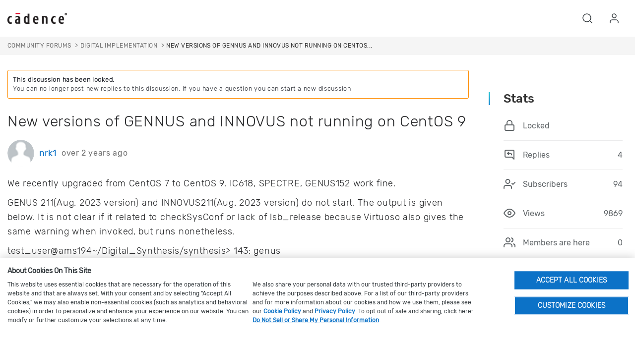

--- FILE ---
content_type: text/html; charset=utf-8
request_url: https://community.cadence.com/cadence_technology_forums/f/digital-implementation/57981/new-versions-of-gennus-and-innovus-not-running-on-centos-9/1395211
body_size: 21539
content:
<!DOCTYPE html>
<html lang="en" class="direction-ltr" style="direction:ltr;" prefix="og: https://ogp.me/ns#"><head><link rel="stylesheet" href="https://community.cadence.com/cfs-filesystemfile/__key/system/h-00000001ba5e4072-https-communitycadencecom-443-css/platform.less?_=638968685626317051" type="text/css" media="screen" /><script type="9841081baf2240ed127bc602-text/javascript" src="https://community.cadence.com/cfs-filesystemfile/__key/system/js/jquery.min.js?_=638582821693113418"></script><script src="https://community.cadence.com/cfs-filesystemfile/__key/system/js/jquery.migrate.js?_=638582821693069294" type="9841081baf2240ed127bc602-text/javascript"></script><script type="9841081baf2240ed127bc602-text/javascript" src="https://community.cadence.com/cfs-filesystemfile/__key/system/js/telligent.glow.min.js?_=638582821693440220"></script><script type="9841081baf2240ed127bc602-text/javascript" src="https://community.cadence.com/cfs-filesystemfile/__key/system/js/telligent.evolution.min.js?_=638582821693342598"></script><script type="9841081baf2240ed127bc602-text/javascript">
// <![CDATA[
try { jQuery.telligent.evolution.site.configure({baseUrl:'https://community.cadence.com/',cookieSameSiteSetting:'None',loginReturnUrl:'/cadence_technology_forums/f/digital-implementation/57981/new-versions-of-gennus-and-innovus-not-running-on-centos-9/1395211',isLogout:false,enableGlobalForm:true,scheduledFileStatusUrl:'https://community.cadence.com/callback.ashx?__type=Telligent.Evolution.Platform.Scripting.Plugins.ScheduledFileSupportPlugin%2C%20Telligent.Evolution.Platform',badgeablePanelCountUrl:'https://community.cadence.com/callback.ashx?__type=Telligent.Evolution.CoreServices.Administration.Plugins.BadgeablePanelsServicePlugin%2C%20Telligent.Evolution.Platform',contentPeekUrl:'https://community.cadence.com/callback.ashx?__type=Telligent.Evolution.CoreServices.Peek.Implementations.ContentPeekSupportPlugin%2C%20Telligent.Evolution.Platform',contextQueryString:'_pcurl=~%2Fcadence_technology_forums%2Ff%2Fdigital-implementation%2F57981%2Fnew-versions-of-gennus-and-innovus-not-running-on-centos-9%2F1395211',editorConfigVersionKey:'AAAAAb8u1z8%3D-AAAAAX8xoMM%3D-638762916391170000-AAAAAcCo4oo%3D',maxMediaWidth:0,mediaMaxHeight:0,defaultMediaWidth:640,defaultMediaHeight:480,directUploadContext:'09f1b6a2-c27c-469a-8198-4b5b201deef2',directUploadUrl:'https://community.cadence.com/api.ashx/v2/cfs/temporary.json?UploadContextId=09f1b6a2-c27c-469a-8198-4b5b201deef2',alphaBlendUrl:'https://community.cadence.com/cfs-filesystemfile/__key/system/images/alpha_5F00_blend.png?_=638582821677837838',blankUrl:'https://community.cadence.com/cfs-filesystemfile/__key/system/images/blank.gif?_=638582821683624235',collapsedUrl:'https://community.cadence.com/cfs-filesystemfile/__key/system/images/collapsed.gif?_=638582821684730828',hueBlendUrl:'https://community.cadence.com/cfs-filesystemfile/__key/system/images/hue_5F00_blend.png?_=638582821688784925',blendUrl:'https://community.cadence.com/cfs-filesystemfile/__key/system/images/blend.png?_=638582821683654146',ddlButtonUrl:'https://community.cadence.com/cfs-filesystemfile/__key/system/images/ddl_5F00_button.gif?_=638582821685232004',expandedUrl:'https://community.cadence.com/cfs-filesystemfile/__key/system/images/expanded.gif?_=638582821688058884',transparentUrl:'https://community.cadence.com/cfs-filesystemfile/__key/system/images/transparent.png?_=638582821692595039',datePattern:{
	pattern: '<1-31> <Jan,Feb,Mar,Apr,May,Jun,Jul,Aug,Sep,Oct,Nov,Dec> <0001-9999>',
    yearIndex: 2,
    monthIndex: 1,
    dayIndex: 0,
    hourIndex: -1,
    minuteIndex: -1,
    amPmIndex: -1,
    parseDateOnLoad: true
},timePattern:{
	pattern: '<1-12>:<00-59> <AM,PM>',
    yearIndex: -1,
    monthIndex: -1,
    dayIndex: -1,
    hourIndex: 0,
    minuteIndex: 1,
    amPmIndex: 2,
    parseDateOnLoad: true
},dateTimePattern:{
	pattern: '<1-31> <Jan,Feb,Mar,Apr,May,Jun,Jul,Aug,Sep,Oct,Nov,Dec> <0001-9999> <1-12>:<00-59> <AM,PM>',
    yearIndex: 2,
    monthIndex: 1,
    dayIndex: 0,
    hourIndex: 3,
    minuteIndex: 4,
    amPmIndex: 5,
    parseDateOnLoad: true
},monthNames:['Jan','Feb','Mar','Apr','May','Jun','Jul','Aug','Sep','Oct','Nov','Dec'],dayNames:['Sun','Mon','Tue','Wed','Thu','Fri','Sat'],authorizationCookieName:'.te.csrf',accessingUserId:2101,accessingUserIsSystemAccount:true,accessingUserTemporary:false,accessingUserIsAuthenticated:false,restUiContext:"p\u0026forums-thread\u0026c6108064af6511ddb074de1a56d89593\u00269e8eba8a33a849c6a54a7c5c7b5526a4\u00260",versionKey:'638205431242277709',directionality:'ltr',editorLanguage:'en-US',autoLinkPattern:/((?:http|ftp|https):\/\/)([\w\-]{1,63}(?:\.[\w\-]{1,63}){0,127}(?:\([\w\-\.,@?!^=%&:/~\+#]{0,2046}\)|[\w\-\.,@?!^=%&:/~\+#]{0,2047}[\w\-@?^=%&:/~\+#]){0,2048})/i,defaultErrorMessage:'An error occurred.  Please try again or contact your administrator.',quoteText:'Quote',dateMinuteInFutureFormat:'in a few seconds',dateMinutesInFutureFormat:'in {0} minutes',dateHourInFutureFormat:'in over an hour',dateHoursInFutureFormat:'in {0} hours',dateDayInFutureFormat:'in {0} day',dateDaysInFutureFormat:'in {0} days',dateMonthInFutureFormat:'in {0} month',dateMonthsInFutureFormat:'in {0} months',dateYearInFutureFormat:'in over {0} year',dateYearsInFutureFormat:'in over {0} years',dateNowAgoFormat:'now',dateMinuteAgoFormat:'a few seconds ago',dateMinutesAgoFormat:'{0} minutes ago',dateHourAgoFormat:'{0} hour ago',dateHoursAgoFormat:'{0} hours ago',dateDayAgoFormat:'{0} day ago',dateDaysAgoFormat:'{0} days ago',dateMonthAgoFormat:'{0} month ago',dateMonthsAgoFormat:'{0} months ago',dateYearAgoFormat:'over {0} year ago',dateYearsAgoFormat:'over {0} years ago',previewZoomIn:'Zoom in',previewZoomOut:'Zoom out',previewClose:'Close',collapseExpandedItem:'Collapse',beforeUnloadMessageTip:'Progress will cancel if you leave.',pendingTip:'Progress will begin soon…',beforeUnloadMessageLabel:'Please wait…',clearText:'Clear',okText:'OK'});
jQuery.extend($.fn.evolutionUserFileTextBox.defaults,{removeText:'Remove',selectText:'Select/Upload...',noFileText:'No File Selected'});
jQuery.telligent.evolution.validation.registerExtensions({password:'Password contains invalid chars ...',passwordRegex:'^.*$',email:'Your email address is invalid.',emailRegex:'^[!$\u0026*\\-=^`|~#%\u0027\\.\"+/?_{}\\\\a-zA-Z0-9 ]+@[\\-\\.a-zA-Z0-9]+(?:\\.[a-zA-Z0-9]+)+$',username:'Your sign in name does not meet the requirements for this site.',usernameRegex:'^[a-zA-Z0-9_\\- @\\.]+$',emails:'One or more emails is invalid',url:'URL not in correct format',urlRegex:'^(?:(?:http|https|mailto|ftp|mms):|/|#|~/|data:image/(?:png|gif|jpe?g);base64,)',required:'This field is required.',date:'Please enter a valid date.',dateISO:'Please enter a valid date (ISO).',number:'Please enter a valid number.',digits:'Please enter only digits.',equalTo:'Please enter the same value again.',pattern:'Please enter valid value.',emailexists:'This email address is already in use.',groupnameexists:'This name is already in use.',mailinglistnameexists:'This name is already in use.',usernameexists:'This name is already in use.',wikipageexists:'This name is already in use.',maxlength:'Please enter no more than {0} characters.',minlength:'Please enter at least {0} characters.',rangelength:'Please enter a value between {0} and {1} characters long.',range:'Please enter a value between {0} and {1}.',max:'Please enter a value less than or equal to {0}.',min:'Please enter a value greater than or equal to {0}.',step:'Please enter a value that is a multiple of {0}.'});
jQuery.extend(jQuery.fn.evolutionLike.defaults,{likeText:'Like',unlikeText:'Unlike',modalTitleText:'People who like this',modalShowMoreText:'Show More',whoLikesOtherText:'\u003ca href=\"{user_profile_url}\" class=\"internal-link view-user-profile\"\u003e{user_display_name}\u003c/a\u003e likes this',whoLikesOtherTwoText:'\u003ca href=\"{user_profile_url}\" class=\"internal-link view-user-profile\"\u003e{user_display_name}\u003c/a\u003e and \u003cspan class=\"who-likes\"\u003e1 other\u003c/span\u003e like this',whoLikesOtherMultipleText:'\u003ca href=\"{user_profile_url}\" class=\"internal-link view-user-profile\"\u003e{user_display_name}\u003c/a\u003e and \u003cspan class=\"who-likes\"\u003e{count} others\u003c/span\u003e like this',whoLikesAccessingText:'You like this',whoLikesAccessingTwoText:'You and \u003cspan class=\"who-likes\"\u003e1 other\u003c/span\u003e like this',whoLikesAccessingMultipleText:'You and \u003cspan class=\"who-likes\"\u003e{count} others\u003c/span\u003e like this'});
jQuery.extend(jQuery.fn.evolutionInlineTagEditor.defaults,{editButtonText:'Edit tags',selectTagsText:'Select tags',saveTagsText:'Save',cancelText:'Cancel'});
jQuery.extend(jQuery.fn.evolutionStarRating.defaults,{titles:['Terrible','Poor','Fair','Average','Good','Excellent'],ratingMessageFormat:'Average rating: {rating} out of {max_rating} with {count} ratings.'});
jQuery.extend(jQuery.fn.evolutionModerate.defaults,{moderateLinkText:'moderate',reportLinkText:'Report as abusive',reportedLinkText:'Reported as abusive',reportedNotificationMessageText:'{NAME}\u0027s post has been reported. \u003cstrong\u003eThank you for your feedback.\u003c/strong\u003e'});
jQuery.extend(jQuery.fn.evolutionBookmark.defaults,{deleteBookmarkText:'Unbookmark {content_type_name}',addBookmarkText:'Bookmark this {content_type_name}',processingText:'...'});
jQuery.extend($.fn.evolutionCodeEditor.defaults,{editorUrl:'/cfs-file/__key/system/ace/ace.js'});
jQuery.extend(jQuery.telligent.evolution.ui.components.forumvotes.defaults,{modalTitleTextThread:'People who had this question',modalTitleTextReply:'People helped by this answer',noVotesText:'No Votes',modalShowMoreText:'More'});
jQuery.extend(jQuery.telligent.evolution.ui.components.forumqualityvotes.defaults,{modalTitleText:'People who voted on this thread',tipTextThread:'View Voters',noVotesText:'No Votes',upVoteText:'Vote Up',downVoteText:'Vote Down',logintext:'Login to vote on this thread',modalShowMoreText:'More'});
jQuery.extend(jQuery.fn.evolutionFeature.defaults,{editFeatureText:'Edit Feature',addFeatureText:'Feature ',processingText:'...'});
jQuery.extend(jQuery.fn.evolutionPager.defaults,{previousLabel:'Go to previous page',nextLabel:'Go to next page',firstLabel:'Go to first page',lastLabel:'Go to last page',individualPageLabel:'Go to page {0}'});
jQuery.telligent.evolution.systemNotifications.configure({explicitPanelUrl:'#_cptype=panel\u0026_cpcontexttype=Explicit\u0026_cppanelid=994a7020-02f3-4fc2-ba7d-be3f0febf9f9\u0026viewnotification=1',notificationText:'System Notification',reviewText:'Click to review and resolve.',andMoreText:' (plus {0} more)'});
} catch(e) { };
// ]]>
</script><script type="9841081baf2240ed127bc602-text/javascript">jQuery(function($) {
	$.telligent.evolution.messaging.subscribe('userActionFollowToggle', function(data) {
		var e = $(data.target);
		var userId = e.data('userid'), accessingUserId = e.data('accessinguserid'), v = e.data('follow');
		e.html('...');
		if (v) {
			$.telligent.evolution.post({
				url: $.telligent.evolution.site.getBaseUrl() + 'api.ashx/v2/users/{FollowerId}/following.json',
				data: { FollowerId: accessingUserId, FollowingId: userId },
				dataType: 'json',
				success: function(response) { e.html('Unfollow').data('follow', false); },
				error: function(response) {  e.html('Follow').data('follow', true); }
			});
		} else {
			$.telligent.evolution.del({
				url: $.telligent.evolution.site.getBaseUrl() + 'api.ashx/v2/users/{FollowerId}/following/{FollowingId}.json',
				data: { FollowerId: accessingUserId, FollowingId: userId },
				dataType: 'json',
				success: function(response) { e.html('Follow').data('follow', true); },
				error: function(response) {  e.html('Unfollow').data('follow', false); }
			});
		}
	});
});</script><script type="9841081baf2240ed127bc602-text/javascript">jQuery(function($) {
	$.telligent.evolution.messaging.subscribe('userActionFriendshipToggle', function(data) {
		var e = $(data.target);
		var userId = e.data('userid'), accessingUserId = e.data('accessinguserid'), v = parseInt(e.data('friendship'));
		var t = e.html();
		e.html('...');
		if (v == 0) {
				e.html(t);
				$.glowModal('/user/requestfriend?UserId=' + userId + '', {width:670,height:390});
		} else if (v == 3) {
				$.telligent.evolution.post({
					url: $.telligent.evolution.site.getBaseUrl() + 'api.ashx/v2/users/{RequestorId}/friends.json',
					data: { RequestorId: accessingUserId, RequesteeId: userId, RequestMessage: ' '},
					dataType: 'json',
					success: function(response) { window.location = window.location; },
					error: function(response) {  e.html(t); }
				});
		} else if (v == 1 || v == 2 || v == 4) {
			if (v == 4 || (v == 1 && window.confirm('Are you sure you want to cancel this friendship request?')) || (v == 2 && window.confirm('Are you sure you want to unfriend this person?'))) {
				$.telligent.evolution.del({
					url: $.telligent.evolution.site.getBaseUrl() + 'api.ashx/v2/users/{RequestorId}/friends/{RequesteeId}.json',
					data: { RequestorId: accessingUserId, RequesteeId: userId },
					dataType: 'json',
					success: function(response) { window.location = window.location; },
					error: function(response) {  e.html(t); }
				});
			} else { e.html(t); }
		}
	});
});</script><script type="9841081baf2240ed127bc602-text/javascript">(function($){ $.telligent.evolution.media.defaults.endpoint = 'https://community.cadence.com/callback.ashx?__type=Telligent.Evolution.Api.Plugins.Endpoints.FileViewerEndpoint%2C%20Telligent.Evolution.Platform'; }(jQuery));</script><script type="9841081baf2240ed127bc602-text/javascript">(function($){ $.telligent.evolution.preview.defaults.endpoint = 'https://community.cadence.com/callback.ashx?__type=Telligent.Evolution.Api.Plugins.Endpoints.WebPreviewEndpoint%2C%20Telligent.Evolution.Platform'; }(jQuery));</script><script type="9841081baf2240ed127bc602-text/javascript">(function($){ $.fn.evolutionComposer.plugins.mentions.defaults.mentionablesEndpoint = 'https://community.cadence.com/callback.ashx?__type=Telligent.Evolution.Api.Plugins.Endpoints.MentionablesEndpoint%2C%20Telligent.Evolution.Platform'; }(jQuery));</script><script type="9841081baf2240ed127bc602-text/javascript">(function($){ $.telligent.evolution.language.defaults.dateEndpoint = 'https://community.cadence.com/callback.ashx?__type=Telligent.Evolution.Api.Plugins.Endpoints.DateFormattingEndpoint%2C%20Telligent.Evolution.Platform'; }(jQuery));</script><script type="9841081baf2240ed127bc602-text/javascript">(function($){ $.fn.evolutionUserFileTextBox.defaults.endpoint = 'https://community.cadence.com/callback.ashx?__type=Telligent.Evolution.Api.Plugins.Endpoints.UserFileTextBoxEndpoint%2C%20Telligent.Evolution.Platform'; }(jQuery));</script><script type="9841081baf2240ed127bc602-text/javascript">
if (window === window.top) {
	jQuery(function(j){
		var redirected = false;
		var ensureLoggedIn = function(){
			if (!redirected) {
				var hashData = jQuery.telligent.evolution.url.hashData();
				if (hashData._cptype){
					redirected = true;
					window.location = jQuery.telligent.evolution.url.modify({
						url:'/login?ReturnUrl=%2Fcadence_technology_forums%2Ff%2Fdigital-implementation%2F57981%2Fnew-versions-of-gennus-and-innovus-not-running-on-centos-9%2F1395211',
						query: {
							ReturnUrl:window.location+''
						},
						hash: ''
					});
				}
			}
		};
		jQuery(window).on('hashchange', function(){
			ensureLoggedIn();
		});
		ensureLoggedIn()
	});
}
</script><title>New versions of GENNUS and INNOVUS not running on CentOS 9 - Digital Implementation - Cadence Technology Forums - Cadence Community</title>
<link rel="canonical" href="https://community.cadence.com/cadence_technology_forums/f/digital-implementation/57981/new-versions-of-gennus-and-innovus-not-running-on-centos-9" /><meta key="og:site_name" content="Cadence Community" />
<meta name="GENERATOR" content="Telligent Community 12" />
<meta name="description" content="We recently upgraded from CentOS 7 to CentOS 9. IC618, SPECTRE, GENUS152 work fine. 
 GENUS 211(Aug. 2023 version) and INNOVUS211 (Aug. 2023 version) do not start" />
<meta name="keywords" content="innovus211, genus211, centos 9" />
<meta property="og:Title" content="New versions of GENNUS and INNOVUS not running on CentOS 9" />
<link rel="stylesheet" href="" /><link type="text/css" rel="stylesheet" href="https://community.cadence.com/cfs-filesystemfile/__key/uifiles/h-00000001ba5e406f-3fc3f82483d14ec485ef92e206116d49-s-00000000000000000000000000000000-0-theme_5F00_000-theme-f-1-639038378112200000-https-communitycadencecom-443/screen.less?_=639038378165960934" /><link type="text/css" rel="stylesheet" href="https://community.cadence.com/cfs-filesystemfile/__key/uifiles/h-00000001ba5e406f-3fc3f82483d14ec485ef92e206116d49-s-00000000000000000000000000000000-0-theme_5F00_000-theme-f-1-639038378112200000-https-communitycadencecom-443/print.css?_=639038378166083994" media="print" /><link type="text/css" rel="stylesheet" href="https://community.cadence.com/cfs-filesystemfile/__key/uifiles/h-00000001ba5e406f-3fc3f82483d14ec485ef92e206116d49-s-00000000000000000000000000000000-0-theme_5F00_000-theme-f-1-639038378112200000-https-communitycadencecom-443/handheld.less?_=639038378176504069" media="only screen and (max-width: 670px)" /><link type="text/css" rel="stylesheet" href="https://community.cadence.com/cfs-filesystemfile/__key/uifiles/h-00000001ba5e406f-3fc3f82483d14ec485ef92e206116d49-s-00000000000000000000000000000000-0-theme_5F00_000-theme-f-1-639038378112200000-https-communitycadencecom-443/tablet.less?_=639038378178761321" media="only screen and (min-device-width: 671px) and (max-device-width: 1024px) and (orientation: landscape), only screen and (min-device-width: 671px) and (max-device-width: 1024px) and (orientation: portrait)" /><meta name="viewport" content="width=device-width, initial-scale=1, maximum-scale=5" />

	<link rel="icon" type="image/png" href="https://community.cadence.com/cfs-filesystemfile/__key/themefiles/f-s-3fc3f82483d14ec485ef92e206116d49-files/favicon.png?_=639038378113371722">
	<link rel="apple-touch-icon" href="https://community.cadence.com/cfs-filesystemfile/__key/themefiles/f-s-3fc3f82483d14ec485ef92e206116d49-files/favicon.png?_=639038378113371722">

<script type="9841081baf2240ed127bc602-text/javascript" src="https://community.cadence.com/cfs-filesystemfile/__key/themefiles/f-s-3fc3f82483d14ec485ef92e206116d49-jsfiles/theme.js?_=639038378114169784"></script>
<script type="9841081baf2240ed127bc602-text/javascript">
jQuery(function(j){
	j.telligent.evolution.theme.social.register({
		dockedSidebars:  true ,
		adaptiveHeaders:  true ,
		adaptiveHeadersMinWidth: 670
	})
});
</script>










     
                                         
                
                     
                                                   
                                          
                                          
                             
             

<style>
        @font-face {
    font-family: "Rubik-Regular";
    src: url("/cadence/nextweb-rebrand/fonts/Rubik-Regular.ttf") format('truetype');
    font-size:15px;font-style: normal
}

@font-face {
    font-family: "Rubik-Light";
    src: url("/cadence/nextweb-rebrand/fonts/Rubik-Light.ttf") format('truetype');
    font-size:15px;font-style: normal
}

@font-face {
    font-family: "Rubik-Bold";
    src: url("/cadence/nextweb-rebrand/fonts/Rubik-Bold.ttf") format('truetype');
    font-size:15px;font-style: normal
}

@font-face {
    font-family: "Rubik-Italic";
    src: url("/cadence/nextweb-rebrand/fonts/Rubik-Italic.ttf") format('truetype');
    font-size:15px;font-style: normal
}

@font-face {
    font-family: "Rubik-Medium";
    src: url("/cadence/nextweb-rebrand/fonts/Rubik-Medium.ttf") format('truetype');
    font-size:15px;font-style: normal
}
</style>
<link rel="stylesheet" type="text/css" href='/cadence/nextweb-rebrand/bootstrap.min.css?_=061020rbs1'/>
<link rel="stylesheet" type="text/css" href='/cadence/nextweb-rebrand/css/nextweb.061221.css?_=022822v1'/>
<link rel="stylesheet" type="text/css" href='/cadence/nextweb-rebrand/css/slick.css?_=122621v1'/>


<script type="9841081baf2240ed127bc602-text/javascript">var CADENCE = CADENCE || {};</script>
<script type="9841081baf2240ed127bc602-text/javascript">var USR = 'NLG';</script>
<script type="9841081baf2240ed127bc602-text/javascript" src="/cadence/nextweb-rebrand/js/jquery.cookie.min.js?_=062821rbs1v1"></script>
<script type="9841081baf2240ed127bc602-text/javascript" src="/cadence/nextweb-rebrand/js/cadence.js?_=08062024v7"></script>
<script type="9841081baf2240ed127bc602-text/javascript" src="/cadence/nextweb-rebrand/js/bootstrap.min.js?_=0622601rbs1v3"></script>
<script type="9841081baf2240ed127bc602-text/javascript" src="/cadence/nextweb-rebrand/js/slick.js?_=0622601rbs1v"></script>
<script type="9841081baf2240ed127bc602-text/javascript" src="/cadence/nextweb-rebrand/js/splidejs.js?_=0622601rbs1v"></script>
<script type="9841081baf2240ed127bc602-text/javascript" src="/cadence/nextweb-rebrand/js/bootstrap-select.js?_=0622601rbs1v"></script>
<script type="9841081baf2240ed127bc602-text/javascript" async src="https://play.vidyard.com/embed/v4.js"></script>


<script src="https://cdn.cookielaw.org/scripttemplates/otSDKStub.js" type="9841081baf2240ed127bc602-text/javascript" charset="UTF-8" data-domain-script="0196860d-badf-7663-9eb9-174f767dd00a"></script>
<script type="9841081baf2240ed127bc602-text/javascript">
    function OptanonWrapper() { }
</script>

<style>
    body #ot-sdk-btn-floating.ot-floating-button::after {
        font-size: 12px !important;
    }
</style>


<script data-cfasync="false">

//	if(digitalData==null){
	   digitalData=[]
//	}

window.digitalData.push({
        event:'page loaded',
        page:{
            pageInfo:{
                pageName: 'community:cadence technology forums:Digital Implementation:New versions of GENNUS and INNOVUS not running on CentOS 9',
                pageURL: 'community.cadence.com/cadence_technology_forums/f/digital-implementation/57981/new-versions-of-gennus-and-innovus-not-running-on-centos-9/1395211',
                pageType: 'Forum',
                siteDomain: 'community.cadence.com',
                language:'en_us'
            }    
        },
        category:{
            siteSection:'cadence technology forums',
            siteSubSection1:'Digital Implementation',
            siteSubSection2:'New versions of GENNUS and INNOVUS not running on CentOS 9',
            siteSubSection3:'n/a',
            siteSubSection4:'n/a'
        },
        user:{
             username: 'Anonymous',
            userstatus: '',
            loginStatus: 'logged out'
        },
        forum:{
            title:'New versions of GENNUS and INNOVUS not running on CentOS 9',
            publishdate:'10/31/2023 9:40:09 PM',
            author:'nrk1',
            livemembers:'0',
            subscribers:'94',
            replies:'4',
            views:'9869'
        }
        });        
</script>

<script data-cfasync="false" src="//assets.adobedtm.com/aac67df89357/f0f7dc371866/launch-1c6680d885c1.min.js"></script><link rel="stylesheet" href="https://community.cadence.com/cfs-filesystemfile/__key/uifiles/h-00000001ba5e406f-3fc3f82483d14ec485ef92e206116d49-g-9e8eba8a33a849c6a54a7c5c7b5526a4-0-header_5F00_0010-62-f-3-638979956038600000-https-communitycadencecom-443/style.less?_=638979956080648952"  />
<link rel="stylesheet" href="https://community.cadence.com/cfs-filesystemfile/__key/uifiles/h-00000001ba5e406f-3fc3f82483d14ec485ef92e206116d49-g-9e8eba8a33a849c6a54a7c5c7b5526a4-0-pforums_2D00_thread_5F00_0000-3098-f-3-639003837635530000-https-communitycadencecom-443/style.less?_=639003837694864330"  />
<link rel="stylesheet" href="https://community.cadence.com/cfs-filesystemfile/__key/uifiles/h-00000001ba5e406f-3fc3f82483d14ec485ef92e206116d49-g-9e8eba8a33a849c6a54a7c5c7b5526a4-0-pforums_2D00_thread_5F00_0000-3100-f-3-638907332290400000-https-communitycadencecom-443/style.less?_=638968685766862249"  />
<link rel="stylesheet" href="https://community.cadence.com/cfs-filesystemfile/__key/uifiles/h-00000001ba5e406f-3fc3f82483d14ec485ef92e206116d49-g-9e8eba8a33a849c6a54a7c5c7b5526a4-0-pforums_2D00_thread_5F00_0000-3101-f-3-638943645947670000-https-communitycadencecom-443/style.less?_=638968685764687777"  />
<link rel="stylesheet" href="https://community.cadence.com/cfs-filesystemfile/__key/uifiles/h-00000001ba5e406f-3fc3f82483d14ec485ef92e206116d49-g-9e8eba8a33a849c6a54a7c5c7b5526a4-0-pforums_2D00_thread_5F00_0000-3102-f-3-638943639735570000-https-communitycadencecom-443/style.less?_=638968685762309031"  />
<link rel="stylesheet" href="https://community.cadence.com/cfs-filesystemfile/__key/uifiles/h-00000001ba5e406f-3fc3f82483d14ec485ef92e206116d49-g-9e8eba8a33a849c6a54a7c5c7b5526a4-0-pforums_2D00_thread_5F00_0000-3103-f-3-638943648828630000-https-communitycadencecom-443/style.less?_=638968685767610929"  />
<link rel="stylesheet" href="https://community.cadence.com/cfs-filesystemfile/__key/uifiles/h-00000001ba5e406f-3fc3f82483d14ec485ef92e206116d49-g-9e8eba8a33a849c6a54a7c5c7b5526a4-0-pforums_2D00_thread_5F00_0000-3104-f-3-638979977373530000-https-communitycadencecom-443/style.less?_=638979977489583011"  />
<link rel="stylesheet" href="https://community.cadence.com/cfs-filesystemfile/__key/uifiles/h-00000001ba5e406f-3fc3f82483d14ec485ef92e206116d49-g-9e8eba8a33a849c6a54a7c5c7b5526a4-0-pforums_2D00_thread_5F00_0000-3107-f-3-638907326466830000-https-communitycadencecom-443/style.less?_=638968685768386816"  />
<link rel="stylesheet" href="https://community.cadence.com/cfs-filesystemfile/__key/uifiles/h-00000001ba5e406f-3fc3f82483d14ec485ef92e206116d49-g-9e8eba8a33a849c6a54a7c5c7b5526a4-0-footer_5F00_0010-179-f-3-639035770084000000-https-communitycadencecom-443/fontawesome.css?_=639035770166313250"  />
<link rel="stylesheet" href="https://community.cadence.com/cfs-filesystemfile/__key/uifiles/h-00000001ba5e406f-3fc3f82483d14ec485ef92e206116d49-g-9e8eba8a33a849c6a54a7c5c7b5526a4-0-footer_5F00_0010-179-f-3-639035770084000000-https-communitycadencecom-443/style.css?_=639035770171934165"  /><link rel="alternate" type="application/rss+xml" title="Cadence Technology Forums (RSS 2.0)" href="https://community.cadence.com/cadence_technology_forums/rss"  /><link rel="alternate" type="application/rss+xml" title="Digital Implementation - Recent Threads (RSS 2.0)" href="https://community.cadence.com/cadence_technology_forums/f/digital-implementation/rss?Mode=0"  /><link rel="alternate" type="application/rss+xml" title="Digital Implementation - Recent Posts (RSS 2.0)" href="https://community.cadence.com/cadence_technology_forums/f/digital-implementation/rss?Threadless=1"  /><link rel="alternate" type="application/rss+xml" title="New versions of GENNUS and INNOVUS not running on CentOS 9 (RSS 2.0)" href="https://community.cadence.com/cadence_technology_forums/f/digital-implementation/57981/new-versions-of-gennus-and-innovus-not-running-on-centos-9/rss?ContentTypeId=0"  /></head><body spellcheck="true">
<form action="" method="POST">

<div class="single-column header-fragments evolution-reflow-container" data-related="_h_page" id="_h_singlecolumn" style = "display:none"></div><div class="header-fragments evolution-reflow-container" data-related="_h_singlecolumn" id="_h_page"  data-reflow-width="670"><div class="layout">
<div class="layout-header"></div>
<div class="layout-content header-top-content" id="_h_layout"><div class="layout-region header" id="_h_header">
<div class="layout-region-inner header"><div id="header-175"></div>
<div class="content-fragment community-header search-hp no-wrapper responsive-1 	component-only
			search
	" id="header-62" data-reflow="_h_header,_h_singlecolumn,1,0,1">
<div class="content-fragment-content">














                                     
 

<script type="9841081baf2240ed127bc602-text/javascript">
window.scrollTo(0,0);
</script>

<header role="banner"> 

<!-- Skip to content -->

<div class="skip">
    <ul class="skip-content-container" aria-label="skip to content navigation">
        <li><a href="#mainbody" class="skip-content-link" id="skip-to-content">Skip to main content</a></li>
        <li><a href="#" class="skip-content-link" id="skip-to-search">Skip to search</a></li>
        <li><a href="#cdn-nxtgn-footer" class="skip-content-link" id="skip-to-footer">Skip to footer</a></li>                 
    </ul>
</div>
<!-- Skip to content -->

<div class="header bootstrap-iso header-ext-no-region" id="bodyExtHeader">
<!-- main header -->
  <div id='bodyExtHeader'>    
    <div class='header-box'>
      <nav id='mainNav' class='navbar navbar-light'>    
        <div class='header-content'>        
          <div class='navbar-brand-left logo'>            
            <a href='https://www.cadence.com/en_US/home.html'>    
              <img src='https://community.cadence.com/cfs-filesystemfile/__key/widgetfiles/5a76085a0add480cbbcc9ef8568e2de4-d/cadence_2D00_logo_2D00_black.png?_=638979956038530308' alt='Cadence Home' title='' class='cq-image-placeholder'>   
            </a>        
          </div>        
          <!-- Collect the nav links, forms, and other content for toggling -->      
          <div class='navbar-brand-centered noindex'>      
            <div data-fasturl='https://www.cadence.com/en_US/site-content/global-elements/loginmenuitem/_jcr_content/module-content/login.html?' class='login_component' style='display: inline'>
            </div>    
          </div>    
          <div class='navbar-brand-right noindex'>      
            <ul>        
              <li class='global-search-list'>          
                <a href='#' aria-label="Search Blog" aria-expanded="false" role="button">           
                  <i data-feather='search'>
                  </i>          
                </a>        
              </li>        
              <li class='start login_comp'>          
                <a href='#' class='loginLink' aria-label="User Account" aria-expanded="false" role="button">          
                  <i data-feather='user'>
                  </i>          
                </a>        
              </li>        
            </ul>    
          </div>  
        </div>  
        <div class='submenu-wrapper '>                                
          <div class='global-search flex flex-center  typeahead hide '>        
            <div class='container-fluid'>          
              <div class="banner site  component-only search  search    homepagesearch headersearch" id="header-62_banner">
              	              		<fieldset class="search" id="header-62_searchFields">
              			<ul class="field-list">
              				<li class="field-item">
              					<span class="field-item-description hidden" aria-label="Submit Search">
              						<label>Community Search</label>
              					</span>
              					<span class="field-item-input">
              					    <label for="header-62_Search" class="sr-only" aria-label="Search Blogs">Search</label>
              						<input autocomplete="off" type="search" placeholder="Community Search" aria-label="Community Search" id="header-62_Search" value=""   />
              						<div class="search-disclaimer">
              						    <p>This search text may be transcribed, used, stored, or accessed by our third-party service providers per our <a href="https://www.cadence.com/en_US/home/privacy/cookie-policy.html" target="_blank">Cookie Policy</a> and <a href="https://www.cadence.com/en_US/home/privacy.html" target="_blank">Privacy Policy</a>.</p>
              						</div>
              					</span>
              				</li>
              			</ul>
              		</fieldset>
              	              </div>       
            </div>      
          </div>      
          <div class='close-menu hide'>        
            <i class='far fa-chevron-up fa-lg'>
            </i>      
          </div>    
        </div>         
      </nav>
    </div>
  </div>
</div>

<!-- main header -->
</header>  



<input type='hidden' id='siteDomainName' value='https://www.cadence.com/'>
    
    <script type="9841081baf2240ed127bc602-text/javascript" src="https://community.cadence.com/cfs-filesystemfile/__key/widgetfiles/5a76085a0add480cbbcc9ef8568e2de4-d/feather.js?_=638979956038203536"></script>
    <script type="9841081baf2240ed127bc602-text/javascript" src="https://community.cadence.com/cfs-filesystemfile/__key/widgetfiles/5a76085a0add480cbbcc9ef8568e2de4-d/cookie.js?_=638979956038105876"></script>
    <script type="9841081baf2240ed127bc602-text/javascript" src="https://community.cadence.com/cfs-filesystemfile/__key/widgetfiles/5a76085a0add480cbbcc9ef8568e2de4-d/header.js?_=638979956038337312"></script>
<script type="9841081baf2240ed127bc602-text/javascript">var switchTo5x=true;</script>
<script type="9841081baf2240ed127bc602-text/javascript" src="https://platform-api.sharethis.com/js/sharethis.js#property=683f70aca7cb4a0019841b29&&product=custom-share-buttons&source=platform" async="async"></script>

<script type="9841081baf2240ed127bc602-text/javascript">
    $(function() {
        $('#nw-global-footer link').prop('disabled',true);
        $('#_h_header').removeAttr('style');
        $('.header.bootstrap-iso').removeAttr('style');
        // window.scrollTo(0, 50);
        // setTimeout(function(){ 
        //     window.scrollTo(0, 0);
        // }, 1000);
        $('#_h_header').removeAttr('style');
        setTimeout(function() {
            $('div#bodyExtHeader.header').css('visibility', 'visible')
        }, 800);
        var loginlist = $('.header-content .start.login_comp .loggedlist li').clone();
        if ( !$('.mobile_menu .mlogin ul').hasClass('mloggedlist') ) {
            $('.mobile_menu .mlogin ul').addClass('mloggedlist');
            $('.mobile_menu .mlogin ul').append(loginlist);
        }
        //  $('.search-main input').on('keyup', this, function(event) {
        //     if (event.keyCode == 13) {
        //         $('.search-main a.submitsearch').trigger('click');
        //     }
        // });
    });
</script>

<script type="9841081baf2240ed127bc602-text/javascript">
    $(function() {
        $(".skip-content-container").on( "focusin", function(){
            if ( $(window).width() >= '1024') {
                $("#mainBody").css("padding-top","122px");    
            } else {
                $("#mainBody").css("padding-top","100px");    
            }
            $(".context_menu_module.module").css('position', 'static').css('margin', 0);
            if ( $(".context_menu_module.module").length ) {
                if ( $(window).width() >= '1024') {
                    $(".sticky_nav_module .module").css("margin-top","172px")
                } else {
                    $(".sticky_nav_module .module").css("margin-top","148px")
                }
            } else {
                $(".sticky_nav_module .module").css("margin-top","122px")
            }
            $(window).scroll(scrollHandler);
        })
        $(".skip-content-container").on( "focusout", function(){
            $(window).off("scroll", scrollHandler);
            $("#mainBody, .context_menu_module.module, .sticky_nav_module .module").attr("style","")
        })
        
        $(".skip-content-container #skip-to-content").on('click', function(e){
            e.preventDefault();
            maincontent = $(this).attr('href');
            $('html,body').animate({
                scrollTop: $(maincontent).offset().top
            }, '500', function (){
                $(maincontent).find('a[href]:visible, area[href]:visible, input:not([disabled]), select:not([disabled]), textarea:not([disabled]), button:not([disabled]), iframe, object, embed, *[tabindex], *[contenteditable], .field-item-input>input').first().focus();
                // $(maincontent).find(':focusable').first().focus();    
            });
        });
        
        $(".skip-content-container #skip-to-footer").on('click', function(e){
            e.preventDefault();
            footercontent = $(this).attr('href');
            $('html,body').animate({
                scrollTop: $(footercontent).offset().top
            }, '500', function (){
                $(footercontent).find('a[href]:visible, area[href]:visible, input:not([disabled]), select:not([disabled]), textarea:not([disabled]), button:not([disabled]), iframe, object, embed, *[tabindex], *[contenteditable], .field-item-input>input').first().focus();
                // $(maincontent).find(':focusable').first().focus();    
            });
        });
        
        function scrollHandler(){
            setTimeout(function(){
            if($(".topfixedHeaderBanner").hasClass("nav-up")){
                $("#mainBody").css("padding-top","0px")
                $(".topfixedHeaderBanner").css("margin-top","-122px")
                $(".sticky_nav_module .module").css("margin-top","0px")
            }else{
                $("#mainBody").css("padding-top","122px")
                $(".topfixedHeaderBanner").css("margin-top","unset")
                $(".sticky_nav_module .module").css("margin-top","122px")
            }},5)
        }
    })
</script>


</div> <!-- #nw-global-header -->







</div>
</div>
<div class="content-fragment-footer"></div>
</div>
</div>
</div>
<div class="layout-region content empty" id="_h_content">
<div class="layout-region-inner content"></div>
</div>
</div>
<div class="layout-footer"></div>
</div><input type="hidden" name="_h_state" id="_h_state" value="" /></div>
<main role="main" id="mainbody">
<div class="single-column content-fragment-page forums-thread evolution-reflow-container" data-related="_p_page" id="_p_singlecolumn" style = "display:none"></div><div class="content-fragment-page forums-thread evolution-reflow-container" data-related="_p_singlecolumn" id="_p_page"  data-reflow-width="670"><div class="layout">
<div class="layout-header"></div>
<div class="layout-content header-top-content-left-sidebar-right-footer" id="_p_layout"><div class="layout-region header" id="_p_header">
<div class="layout-region-inner header"><div id="fragment-3098"></div>
<div id="fragment-3099"></div>
<div id="fragment-3306"></div>
<div class="content-fragment scripted-content-fragment no-wrapper responsive-1 " id="fragment-3100" data-reflow="_p_header,_p_singlecolumn,1,0,3">
<div class="content-fragment-content">












 <div class="cdns_breadcrumbs">
    <div class="container-fluid">
        <div class="">
            <nav aria-label="Breadcrumb" class="breadcrumb">
            <ol class="">  
                                                         <li><a href="https://community.cadence.com/cadence_technology_forums/f"><span >Community Forums</span></a></li>
                                             	
            	            	                                                                                
            	                                                                    <li><a href="https://community.cadence.com/cadence_technology_forums/f/digital-implementation"><span>Digital Implementation</span></a></li>
                                	                                
                            
                                
                                                
                                                                            <li><span>New versions of GENNUS and INNOVUS not running on CentOS...</span></li>
                                    
                            </ol>
            </nav>
        </div>
    </div>
    
    
    
<script type="9841081baf2240ed127bc602-text/javascript">
    $(function(){
        $('.cdns_breadcrumbs .row li:last-child').attr("aria-current", "page");
    });
</script>
</div></div>
<div class="content-fragment-footer"></div>
</div>
</div>
</div>
<div class="layout-region right-sidebar" id="_p_right-sidebar">
<div class="layout-region-inner right-sidebar"><div class="content-fragment site-banner no-wrapper responsive-1 	component-only
			userlinks
	" id="fragment-3101" data-reflow="_p_right-sidebar,_p_singlecolumn,1,5,4">
<div class="content-fragment-content">










<div class="container-fluid">
<div class="banner site new-icons  component-only  userlinks   " id="fragment-3101_banner">
			
			
		</div>
</div>

</div>
<div class="content-fragment-footer"></div>
</div>
<div class="content-fragment thread-details cdns no-wrapper responsive-2 " id="fragment-3102" data-reflow="_p_right-sidebar,_p_singlecolumn,2,5,5">
<div class="content-fragment-content">
















<div class="content-details minimal stats-module" id="fragment-3102_wrapper">
    <div class="top">
        <h2>Stats</h2>         
    </div>
    
    <div class="bottom">


    	<ul class="attribute-list">
    
    		    
    		    
    		    
                                        
                                                                                                                            
        
    		    		<li class="attribute-item date">
    			<span class="attribute-name">Locked</span>
    			<span class="attribute-value">
    				Locked
    			</span>
    		</li>
    		    
    		<li class="attribute-item replies">
    			<span class="attribute-name">Replies</span>
    			<span class="attribute-value">
    				    				    				    				4
    				    			</span>
    		</li>
    		    		<li class="attribute-item subscribers">
    			<span class="attribute-name">Subscribers</span>
    			<span class="attribute-value">
    				    				    				    				94
    			</span>
    		</li>
    		<li class="attribute-item views">
    			<span class="attribute-name">Views</span>
    			<span class="attribute-value">
    				    				    				    				9869
    				
    			</span>
    		</li>
    		<li class="attribute-item users">
    			<span class="attribute-name">Members are here</span>
    			<span class="attribute-value" id="fragment-3102_statisticsContainer">
    			    
    				    				    				    				    				    				    				0
    			</span>
    		</li>
    	</ul>
    </div>


</div>

</div>
<div class="content-fragment-footer"></div>
</div>
<div class="content-fragment more-content no-wrapper responsive-2 
			as-list
		" id="fragment-3103" data-reflow="_p_right-sidebar,_p_singlecolumn,2,5,6">
<div class="content-fragment-content">

<div id="fragment-3103_delayedPagedContentWrapper"></div>
			</div>
<div class="content-fragment-footer"></div>
</div>
</div>
</div>
<div class="layout-region content" id="_p_content">
<div class="layout-region-inner content"><div class="content-fragment threaded-thread no-wrapper responsive-2 " id="fragment-3104" data-reflow="_p_content,_p_singlecolumn,2,1,7">
<div class="content-fragment-content">














<div class="thread-start">

	
	
			
	
		
		
	
	
			<div class="message warning">
			<div><strong>This discussion has been locked.</strong></div>
							You can no longer post new replies to this discussion.  If you have a question you can start a new discussion
			
		</div>
		<div class="content full" id="57981" data-threadid="57981" data-userid="302689" data-permalink="~/cadence_technology_forums/f/digital-implementation/57981/new-versions-of-gennus-and-innovus-not-running-on-centos-9">
		<h1 class="name">New versions of GENNUS and INNOVUS not running on CentOS 9</h1>

		<div class="author header thread-starter">
			<div class="avatar">
														<img src="https://community.cadence.com/cfs-filesystemfile/__key/communityserver-components-imagefileviewer/system-images/anonymous.gif_2D00_32x32x2.png?_=638582840762951714" border="0" alt="nrk1" />
											</div>
			<span class="user-name">
				<span class="ui-userpresence ui-tip " style="display: none;"
data-userid="302689" 
data-contentid="3b84bba8-f5f6-4121-854f-dafa92a076ba" 
data-contenttypeid="e9ed4118-60ed-4f2b-a026-5705b8793d05" 
data-present="" 
data-presentlabel="Online" 
data-notpresentlabel="Offline" 
data-tip=""></span>
									<a href="/members/nrk1" class="internal-link view-user-profile">
						nrk1
					</a>
											</span>
			<span class="post-date">
				<a href="https://community.cadence.com/cadence_technology_forums/f/digital-implementation/57981/new-versions-of-gennus-and-innovus-not-running-on-centos-9"><span class="ui-agodate ui-tip " data-tip="2 Sep 2023 7:56 AM" data-dateutc="2023-09-02T14:56:42.797Z"><time datetime="2023-09-02T14:56:42.797Z">over 2 years ago</time></span></a>
			</span>
		</div>

				
		<div class="content">
			<p>We recently upgraded from CentOS 7&nbsp;to CentOS 9. IC618, SPECTRE, GENUS152 work fine.&nbsp;</p>
<p>GENUS 211(Aug. 2023 version) and INNOVUS211<span>(Aug. 2023 version)</span>&nbsp;do&nbsp;not start. The output is given below. It is not clear if it related to checkSysConf or lack of lsb_release because Virtuoso also gives the same warning when invoked, but runs nonetheless.</p>
<p>test_user@ams194~/Digital_Synthesis/synthesis&gt; 143: genus<br />2023/09/02 20:22:49 WARNING This OS does not appear to be a Cadence supported Linux configuration.<br />2023/09/02 20:22:49 For more info, please run CheckSysConf in &lt;cdsRoot/tools.lnx86/bin/checkSysConf &lt;productId&gt;<br />WARNING: not possible to detect OS, missing lsb_release command!<br />test_user@ams194~/Digital_Synthesis/synthesis&gt; 144:</p>
<p></p>
<p>I did search for posts related to lsb_release but they seem to complain about none of the tools running. (example below). Any help would be appreciated.&nbsp;</p>
<p><a href="https://community.cadence.com/cadence_technology_forums/f/custom-ic-design/57414/cannot-install-cadence-ic618-on-rhel-9">https://community.cadence.com/cadence_technology_forums/f/custom-ic-design/57414/cannot-install-cadence-ic618-on-rhel-9</a></p>
<p></p>
<p>Regards</p>
<p>Nagendra</p><div style="clear:both;"></div>
								</div>

				
				
		<div class="actions footer">
			
						
									
						
						
						
			
			
			
			<div class="ui-links navigation-list"
				data-minlinks="1"
				data-direction="horizontal"
				data-maxlinks="1"
				id="fragment-3104_postActions-6d7be096-1937-44eb-ab36-afa39c5e5cf2">
				<ul class="navigation-list">
				    
				    

					<li class="navigation-list-item">
						<a href="#" data-cancel>Cancel</a>
					</li>
					
															
															
																						<li class="navigation-list-item like">
							<span  class="ui-presentcontent ui-like ui-tip" data-presentcontents="6d7be096193744ebab36afa39c5e5cf2|46448885d0e64133bbfbf0cd7b0fd6f7|"  data-tipcontent="initialmessage" data-contentid="6d7be096-1937-44eb-ab36-afa39c5e5cf2" data-contenttypeid="46448885-d0e6-4133-bbfb-f0cd7b0fd6f7" data-initialcount="1" data-initialstate="false" data-readonly="true" data-initialmessage="&lt;a href=&quot;/members/pritesh1&quot; class=&quot;internal-link view-user-profile&quot;>Pritesh1&lt;/a> likes this" data-format="{count}" data-configuration="Format=%7Bcount%7D&amp;IncludeTip=true" ></span>
						</li>
					
															
										
				</ul>
			</div>
		</div>

			</div>

</div>







<div class="threaded-wrapper-outer">
	<div class="typing-status-wrapper root"></div>
	<div class="threaded-wrapper " id="fragment-3104_preRenderedWrapperId">
					



			








	
	
	
	



<strong>Parents</strong>
	<ul>
	
<li
	class="threaded-reply"
	data-id="1394082"
	data-parentid=""
	data-createddate="2023-09-21T23:51:12.2730000Z"
	data-yesvotes="0"
	data-novotes="0"
	data-url="https://community.cadence.com/cadence_technology_forums/f/digital-implementation/57981/new-versions-of-gennus-and-innovus-not-running-on-centos-9/1394082"
	>
	<div>





<div data-status="" >
	<div class="author"  data-authorprofileurl="/members/marcelodanigno" >
		<div class="avatar">
												<img src="https://community.cadence.com/cfs-filesystemfile/__key/communityserver-components-imagefileviewer/system-images/anonymous.gif_2D00_44x44x2.png?_=638582840766127941" border="0px" alt="MarceloDanigno" />
									</div>
		<div class="meta">
			<span class="qa-votes">
											</span>
			<span class="user-name">
				<span class="ui-userpresence ui-tip " style="display: none;"
data-userid="601266" 
data-contentid="f59d9dd8-b2a8-43fd-96bb-a31cfbe35b7c" 
data-contenttypeid="e9ed4118-60ed-4f2b-a026-5705b8793d05" 
data-present="" 
data-presentlabel="Online" 
data-notpresentlabel="Offline" 
data-tip=""></span>
									<a href="/members/marcelodanigno" class="internal-link view-user-profile">
					    <span>
						MarceloDanigno
						</span>
					</a>
							</span>
						<a href="https://community.cadence.com/cadence_technology_forums/f/digital-implementation/57981/new-versions-of-gennus-and-innovus-not-running-on-centos-9/1394082" class="internal-link view-post navigable reply-permalink">
				<span class="ui-agodate ui-tip " data-tip="21 Sep 2023 4:51 PM" data-dateutc="2023-09-21T23:51:12.273Z"><time datetime="2023-09-21T23:51:12.273Z">over 2 years ago</time></span>
			</a>
					</div>
	</div>

		
		<div class="content full threaded-reply-content user-defined-markup" data-replyid="1394082" data-userid="601266" data-permalink="~/cadence_technology_forums/f/digital-implementation/57981/new-versions-of-gennus-and-innovus-not-running-on-centos-9/1394082">
					<div class="content"><p>Hi Nagendra,</p>
<p>I&#39;m not sure on the package name for CentOS 9, but (as mentioned in the other thread)&nbsp;redhat-lsb-core.x86_64 should install the lsb_release command that the warning mentions. Also, does the <span>lsb_release</span>&nbsp;command work on your shell?</p>
<p>Are there any other errors? (only a warning?)</p>
<p>And, if I remember correctly, the 211 versions are about to hit EOS at the end of the year. Genus 152 is also quite old already.</p>
<p>Best Regards,</p>
<p>Marcelo</p><div style="clear:both;"></div></div>
			</div>

		
		
		
		
	<div class="edit-form"></div>
	<div class="actions meta edit">
		<div class="navigation-list ui-links" data-maxlinks="1" data-direction="horizontal">
			<ul>
				<li class="navigation-list-item">
					<a href="#" class="primary" data-messagename="ui.replies.edit.cancel">Cancel</a>
				</li>
			</ul>
		</div>
	</div>
	<div class="actions meta default">
		
						
				
				
				
				
				
		
		<div class="navigation-list ui-links" data-maxlinks="1" data-direction="horizontal">
			<ul>
													<li class="navigation-list-item vote">
						<span class="votes">
							
							
															<a href="#" data-tip="Vote Up" class="ui-tip vote up" data-messagename="telligent.evolution.widgets.thread.login" data-replyurl="https://community.cadence.com/cadence_technology_forums/f/digital-implementation/57981/new-versions-of-gennus-and-innovus-not-running-on-centos-9/1394082">Vote Up</a>
							
							<span class="vote current ui-tip" data-tip="View Voters" data-replyid="1394082">0</span>

															<a href="#" data-tip="Vote Down" class="ui-tip vote down" data-messagename="telligent.evolution.widgets.thread.login" data-replyurl="https://community.cadence.com/cadence_technology_forums/f/digital-implementation/57981/new-versions-of-gennus-and-innovus-not-running-on-centos-9/1394082">Vote Down</a>
													</span>
					</li>
				
								
				
								
								
				
				
								
				<li class="navigation-list-item">
					<a href="#" data-cancel>Cancel</a>
				</li>

			</ul>
		</div>
	</div>
</div>

<script type="9841081baf2240ed127bc602-text/javascript">
    $('.threaded-reply-content a img').each(function() {
        if (!($(this).attr('alt')) || $(this).attr('alt')==' ') {
            const url = $(this).attr('src');
            const parsed= url.split("/");
            const urlwext= parsed[parsed.length - 1];
            var lastIndex = urlwext.lastIndexOf('.');
            var altname = String(urlwext).substr(0, lastIndex)
            $(this).attr('alt', altname);
        };
    });
    $('.thread-start a img').each(function() {
        if (!($(this).attr('alt')) || $(this).attr('alt')==' ') {
            const url = $(this).attr('src');
            const parsed= url.split("/");
            const urlwext= parsed[parsed.length - 1];
            var lastIndex = urlwext.lastIndexOf('.');
            var altname = String(urlwext).substr(0, lastIndex)
            $(this).attr('alt', altname);
        };
    });
    
    

    
    $('.threaded-reply-content img').each(function() {
        if (!($(this).attr('alt')) || $(this).attr('alt')==' ') {
            $(this).removeAttr('alt');
            $(this).attr('role', 'presentation');
        };
    });
    $('.thread-start img').each(function() {
        if (!($(this).attr('alt')) || $(this).attr('alt')==' ') {
            $(this).removeAttr('alt');
            $(this).attr('role', 'presentation');
        };
    });
</script></div>
</li>

	
<li
	class="threaded-reply"
	data-id="1394097"
	data-parentid="1394082"
	data-createddate="2023-09-23T05:39:49.0470000Z"
	data-yesvotes="0"
	data-novotes="0"
	data-url="https://community.cadence.com/cadence_technology_forums/f/digital-implementation/57981/new-versions-of-gennus-and-innovus-not-running-on-centos-9/1394097"
	>
	<div>





<div data-status="" >
	<div class="author"  data-authorprofileurl="/members/nrk1" >
		<div class="avatar">
												<img src="https://community.cadence.com/cfs-filesystemfile/__key/communityserver-components-imagefileviewer/system-images/anonymous.gif_2D00_44x44x2.png?_=638582840766127941" border="0px" alt="nrk1" />
									</div>
		<div class="meta">
			<span class="qa-votes">
											</span>
			<span class="user-name">
				<span class="ui-userpresence ui-tip " style="display: none;"
data-userid="302689" 
data-contentid="3b84bba8-f5f6-4121-854f-dafa92a076ba" 
data-contenttypeid="e9ed4118-60ed-4f2b-a026-5705b8793d05" 
data-present="" 
data-presentlabel="Online" 
data-notpresentlabel="Offline" 
data-tip=""></span>
									<a href="/members/nrk1" class="internal-link view-user-profile">
					    <span>
						nrk1
						</span>
					</a>
							</span>
						<a href="https://community.cadence.com/cadence_technology_forums/f/digital-implementation/57981/new-versions-of-gennus-and-innovus-not-running-on-centos-9/1394097" class="internal-link view-post navigable reply-permalink">
				<span class="ui-agodate ui-tip " data-tip="22 Sep 2023 10:39 PM" data-dateutc="2023-09-23T05:39:49.047Z"><time datetime="2023-09-23T05:39:49.047Z">over 2 years ago</time></span>
			</a>
												<span class="parent">
						in reply to <a class="internal-link view-post navigable ui-tip" data-tip="View Parent Reply" href="https://community.cadence.com/cadence_technology_forums/f/digital-implementation/57981/new-versions-of-gennus-and-innovus-not-running-on-centos-9/1394082">MarceloDanigno</a>
					</span>
									</div>
	</div>

		
		<div class="content full threaded-reply-content user-defined-markup" data-replyid="1394097" data-userid="302689" data-permalink="~/cadence_technology_forums/f/digital-implementation/57981/new-versions-of-gennus-and-innovus-not-running-on-centos-9/1394097">
					<div class="content"><p>The command &#39;lsb_release&#39; doesn&#39;t exist on the system. I had tried installing&nbsp;<span>redhat-lsb-core.x86_64. I could only find Centos stream 8 rpm. When I tried to install it, it listed some broken dependencies and when I tried to install them, it listed some more etc. So I decided against it lest they break something else.&nbsp;</span></p>
<p><span>Thanks for your response</span></p>
<p><span>Nagendra</span></p><div style="clear:both;"></div></div>
			</div>

		
		
		
		
	<div class="edit-form"></div>
	<div class="actions meta edit">
		<div class="navigation-list ui-links" data-maxlinks="1" data-direction="horizontal">
			<ul>
				<li class="navigation-list-item">
					<a href="#" class="primary" data-messagename="ui.replies.edit.cancel">Cancel</a>
				</li>
			</ul>
		</div>
	</div>
	<div class="actions meta default">
		
						
				
				
				
				
				
		
		<div class="navigation-list ui-links" data-maxlinks="1" data-direction="horizontal">
			<ul>
													<li class="navigation-list-item vote">
						<span class="votes">
							
							
															<a href="#" data-tip="Vote Up" class="ui-tip vote up" data-messagename="telligent.evolution.widgets.thread.login" data-replyurl="https://community.cadence.com/cadence_technology_forums/f/digital-implementation/57981/new-versions-of-gennus-and-innovus-not-running-on-centos-9/1394097">Vote Up</a>
							
							<span class="vote current ui-tip" data-tip="View Voters" data-replyid="1394097">0</span>

															<a href="#" data-tip="Vote Down" class="ui-tip vote down" data-messagename="telligent.evolution.widgets.thread.login" data-replyurl="https://community.cadence.com/cadence_technology_forums/f/digital-implementation/57981/new-versions-of-gennus-and-innovus-not-running-on-centos-9/1394097">Vote Down</a>
													</span>
					</li>
				
								
				
								
								
				
				
								
				<li class="navigation-list-item">
					<a href="#" data-cancel>Cancel</a>
				</li>

			</ul>
		</div>
	</div>
</div>

<script type="9841081baf2240ed127bc602-text/javascript">
    $('.threaded-reply-content a img').each(function() {
        if (!($(this).attr('alt')) || $(this).attr('alt')==' ') {
            const url = $(this).attr('src');
            const parsed= url.split("/");
            const urlwext= parsed[parsed.length - 1];
            var lastIndex = urlwext.lastIndexOf('.');
            var altname = String(urlwext).substr(0, lastIndex)
            $(this).attr('alt', altname);
        };
    });
    $('.thread-start a img').each(function() {
        if (!($(this).attr('alt')) || $(this).attr('alt')==' ') {
            const url = $(this).attr('src');
            const parsed= url.split("/");
            const urlwext= parsed[parsed.length - 1];
            var lastIndex = urlwext.lastIndexOf('.');
            var altname = String(urlwext).substr(0, lastIndex)
            $(this).attr('alt', altname);
        };
    });
    
    

    
    $('.threaded-reply-content img').each(function() {
        if (!($(this).attr('alt')) || $(this).attr('alt')==' ') {
            $(this).removeAttr('alt');
            $(this).attr('role', 'presentation');
        };
    });
    $('.thread-start img').each(function() {
        if (!($(this).attr('alt')) || $(this).attr('alt')==' ') {
            $(this).removeAttr('alt');
            $(this).attr('role', 'presentation');
        };
    });
</script></div>
</li>

	
<li
	class="threaded-reply"
	data-id="1395211"
	data-parentid="1394097"
	data-createddate="2023-09-29T10:32:04.1930000Z"
	data-yesvotes="1"
	data-novotes="0"
	data-url="https://community.cadence.com/cadence_technology_forums/f/digital-implementation/57981/new-versions-of-gennus-and-innovus-not-running-on-centos-9/1395211"
	>
	<div>





<div data-status="" >
	<div class="author"  data-authorprofileurl="/members/nrk1" >
		<div class="avatar">
												<img src="https://community.cadence.com/cfs-filesystemfile/__key/communityserver-components-imagefileviewer/system-images/anonymous.gif_2D00_44x44x2.png?_=638582840766127941" border="0px" alt="nrk1" />
									</div>
		<div class="meta">
			<span class="qa-votes">
											</span>
			<span class="user-name">
				<span class="ui-userpresence ui-tip " style="display: none;"
data-userid="302689" 
data-contentid="3b84bba8-f5f6-4121-854f-dafa92a076ba" 
data-contenttypeid="e9ed4118-60ed-4f2b-a026-5705b8793d05" 
data-present="" 
data-presentlabel="Online" 
data-notpresentlabel="Offline" 
data-tip=""></span>
									<a href="/members/nrk1" class="internal-link view-user-profile">
					    <span>
						nrk1
						</span>
					</a>
							</span>
						<a href="https://community.cadence.com/cadence_technology_forums/f/digital-implementation/57981/new-versions-of-gennus-and-innovus-not-running-on-centos-9/1395211" class="internal-link view-post navigable reply-permalink">
				<span class="ui-agodate ui-tip " data-tip="29 Sep 2023 3:32 AM" data-dateutc="2023-09-29T10:32:04.193Z"><time datetime="2023-09-29T10:32:04.193Z">over 2 years ago</time></span>
			</a>
												<span class="parent">
						in reply to <a class="internal-link view-post navigable ui-tip" data-tip="View Parent Reply" href="https://community.cadence.com/cadence_technology_forums/f/digital-implementation/57981/new-versions-of-gennus-and-innovus-not-running-on-centos-9/1394097">nrk1</a>
					</span>
									</div>
	</div>

		
		<div class="content full threaded-reply-content user-defined-markup" data-replyid="1395211" data-userid="302689" data-permalink="~/cadence_technology_forums/f/digital-implementation/57981/new-versions-of-gennus-and-innovus-not-running-on-centos-9/1395211">
					<div class="content"><p>All the tools are working now. I installed redhat-lsb-core and a couple of other missing packages. Not sure if that was the only reason. The OS was also had to be reinstalled for something else.&nbsp;</p>
<p>GENUS211/ IC618/ INNOVUS211/ SPECTRE211/ XCELIUM2103/&nbsp;</p>
<p>Thanks</p>
<p>Nagendra</p><div style="clear:both;"></div></div>
			</div>

		
		
		
		
	<div class="edit-form"></div>
	<div class="actions meta edit">
		<div class="navigation-list ui-links" data-maxlinks="1" data-direction="horizontal">
			<ul>
				<li class="navigation-list-item">
					<a href="#" class="primary" data-messagename="ui.replies.edit.cancel">Cancel</a>
				</li>
			</ul>
		</div>
	</div>
	<div class="actions meta default">
		
						
				
				
				
				
				
		
		<div class="navigation-list ui-links" data-maxlinks="1" data-direction="horizontal">
			<ul>
													<li class="navigation-list-item vote">
						<span class="votes">
							
							
															<a href="#" data-tip="Vote Up" class="ui-tip vote up" data-messagename="telligent.evolution.widgets.thread.login" data-replyurl="https://community.cadence.com/cadence_technology_forums/f/digital-implementation/57981/new-versions-of-gennus-and-innovus-not-running-on-centos-9/1395211">Vote Up</a>
							
							<span class="vote current ui-tip" data-tip="View Voters" data-replyid="1395211">+1</span>

															<a href="#" data-tip="Vote Down" class="ui-tip vote down" data-messagename="telligent.evolution.widgets.thread.login" data-replyurl="https://community.cadence.com/cadence_technology_forums/f/digital-implementation/57981/new-versions-of-gennus-and-innovus-not-running-on-centos-9/1395211">Vote Down</a>
													</span>
					</li>
				
								
				
								
								
				
				
								
				<li class="navigation-list-item">
					<a href="#" data-cancel>Cancel</a>
				</li>

			</ul>
		</div>
	</div>
</div>

<script type="9841081baf2240ed127bc602-text/javascript">
    $('.threaded-reply-content a img').each(function() {
        if (!($(this).attr('alt')) || $(this).attr('alt')==' ') {
            const url = $(this).attr('src');
            const parsed= url.split("/");
            const urlwext= parsed[parsed.length - 1];
            var lastIndex = urlwext.lastIndexOf('.');
            var altname = String(urlwext).substr(0, lastIndex)
            $(this).attr('alt', altname);
        };
    });
    $('.thread-start a img').each(function() {
        if (!($(this).attr('alt')) || $(this).attr('alt')==' ') {
            const url = $(this).attr('src');
            const parsed= url.split("/");
            const urlwext= parsed[parsed.length - 1];
            var lastIndex = urlwext.lastIndexOf('.');
            var altname = String(urlwext).substr(0, lastIndex)
            $(this).attr('alt', altname);
        };
    });
    
    

    
    $('.threaded-reply-content img').each(function() {
        if (!($(this).attr('alt')) || $(this).attr('alt')==' ') {
            $(this).removeAttr('alt');
            $(this).attr('role', 'presentation');
        };
    });
    $('.thread-start img').each(function() {
        if (!($(this).attr('alt')) || $(this).attr('alt')==' ') {
            $(this).removeAttr('alt');
            $(this).attr('role', 'presentation');
        };
    });
</script></div>
</li>

	</ul>



<strong>Reply</strong>
<ul>

<li
	class="threaded-reply"
	data-id="1395211"
	data-parentid="1394097"
	data-createddate="2023-09-29T10:32:04.1930000Z"
	data-yesvotes="1"
	data-novotes="0"
	data-url="https://community.cadence.com/cadence_technology_forums/f/digital-implementation/57981/new-versions-of-gennus-and-innovus-not-running-on-centos-9/1395211"
	>
	<div>





<div data-status="" >
	<div class="author"  data-authorprofileurl="/members/nrk1" >
		<div class="avatar">
												<img src="https://community.cadence.com/cfs-filesystemfile/__key/communityserver-components-imagefileviewer/system-images/anonymous.gif_2D00_44x44x2.png?_=638582840766127941" border="0px" alt="nrk1" />
									</div>
		<div class="meta">
			<span class="qa-votes">
											</span>
			<span class="user-name">
				<span class="ui-userpresence ui-tip " style="display: none;"
data-userid="302689" 
data-contentid="3b84bba8-f5f6-4121-854f-dafa92a076ba" 
data-contenttypeid="e9ed4118-60ed-4f2b-a026-5705b8793d05" 
data-present="" 
data-presentlabel="Online" 
data-notpresentlabel="Offline" 
data-tip=""></span>
									<a href="/members/nrk1" class="internal-link view-user-profile">
					    <span>
						nrk1
						</span>
					</a>
							</span>
						<a href="https://community.cadence.com/cadence_technology_forums/f/digital-implementation/57981/new-versions-of-gennus-and-innovus-not-running-on-centos-9/1395211" class="internal-link view-post navigable reply-permalink">
				<span class="ui-agodate ui-tip " data-tip="29 Sep 2023 3:32 AM" data-dateutc="2023-09-29T10:32:04.193Z"><time datetime="2023-09-29T10:32:04.193Z">over 2 years ago</time></span>
			</a>
												<span class="parent">
						in reply to <a class="internal-link view-post navigable ui-tip" data-tip="View Parent Reply" href="https://community.cadence.com/cadence_technology_forums/f/digital-implementation/57981/new-versions-of-gennus-and-innovus-not-running-on-centos-9/1394097">nrk1</a>
					</span>
									</div>
	</div>

		
		<div class="content full threaded-reply-content user-defined-markup" data-replyid="1395211" data-userid="302689" data-permalink="~/cadence_technology_forums/f/digital-implementation/57981/new-versions-of-gennus-and-innovus-not-running-on-centos-9/1395211">
					<div class="content"><p>All the tools are working now. I installed redhat-lsb-core and a couple of other missing packages. Not sure if that was the only reason. The OS was also had to be reinstalled for something else.&nbsp;</p>
<p>GENUS211/ IC618/ INNOVUS211/ SPECTRE211/ XCELIUM2103/&nbsp;</p>
<p>Thanks</p>
<p>Nagendra</p><div style="clear:both;"></div></div>
			</div>

		
		
		
		
	<div class="edit-form"></div>
	<div class="actions meta edit">
		<div class="navigation-list ui-links" data-maxlinks="1" data-direction="horizontal">
			<ul>
				<li class="navigation-list-item">
					<a href="#" class="primary" data-messagename="ui.replies.edit.cancel">Cancel</a>
				</li>
			</ul>
		</div>
	</div>
	<div class="actions meta default">
		
						
				
				
				
				
				
		
		<div class="navigation-list ui-links" data-maxlinks="1" data-direction="horizontal">
			<ul>
													<li class="navigation-list-item vote">
						<span class="votes">
							
							
															<a href="#" data-tip="Vote Up" class="ui-tip vote up" data-messagename="telligent.evolution.widgets.thread.login" data-replyurl="https://community.cadence.com/cadence_technology_forums/f/digital-implementation/57981/new-versions-of-gennus-and-innovus-not-running-on-centos-9/1395211">Vote Up</a>
							
							<span class="vote current ui-tip" data-tip="View Voters" data-replyid="1395211">+1</span>

															<a href="#" data-tip="Vote Down" class="ui-tip vote down" data-messagename="telligent.evolution.widgets.thread.login" data-replyurl="https://community.cadence.com/cadence_technology_forums/f/digital-implementation/57981/new-versions-of-gennus-and-innovus-not-running-on-centos-9/1395211">Vote Down</a>
													</span>
					</li>
				
								
				
								
								
				
				
								
				<li class="navigation-list-item">
					<a href="#" data-cancel>Cancel</a>
				</li>

			</ul>
		</div>
	</div>
</div>

<script type="9841081baf2240ed127bc602-text/javascript">
    $('.threaded-reply-content a img').each(function() {
        if (!($(this).attr('alt')) || $(this).attr('alt')==' ') {
            const url = $(this).attr('src');
            const parsed= url.split("/");
            const urlwext= parsed[parsed.length - 1];
            var lastIndex = urlwext.lastIndexOf('.');
            var altname = String(urlwext).substr(0, lastIndex)
            $(this).attr('alt', altname);
        };
    });
    $('.thread-start a img').each(function() {
        if (!($(this).attr('alt')) || $(this).attr('alt')==' ') {
            const url = $(this).attr('src');
            const parsed= url.split("/");
            const urlwext= parsed[parsed.length - 1];
            var lastIndex = urlwext.lastIndexOf('.');
            var altname = String(urlwext).substr(0, lastIndex)
            $(this).attr('alt', altname);
        };
    });
    
    

    
    $('.threaded-reply-content img').each(function() {
        if (!($(this).attr('alt')) || $(this).attr('alt')==' ') {
            $(this).removeAttr('alt');
            $(this).attr('role', 'presentation');
        };
    });
    $('.thread-start img').each(function() {
        if (!($(this).attr('alt')) || $(this).attr('alt')==' ') {
            $(this).removeAttr('alt');
            $(this).attr('role', 'presentation');
        };
    });
</script></div>
</li>

</ul>


<strong>Children</strong>
	<div>No Data</div>

		
			</div>
</div>

<div id="fragment-3104_editorWrapperWrapper" style="display:none">
	
		
	
	
	
	
	
					
		
	<textarea id="fragment-3104_fragment-3104_editor" style="width:100%, height:60px"></textarea>
<script type="9841081baf2240ed127bc602-text/javascript">
jQuery(function() { jQuery('#fragment-3104_fragment-3104_editor').evolutionHtmlEditor({ width: '100%', height: '60px', submittable: true,contentTypeId:'f586769b-0822-468a-b7f3-a94d480ed9b0',enterToSubmitPrompt:'Enter to Reply',submitLabel:'Reply',beforeSubmitHtml:'',afterSubmitHtml:'',placeholder:'',autoResize:true}).on('evolutionHtmlEditorSubmit', function(e) { (function() { jQuery.telligent.evolution.messaging.publish('telligent.evolution.widgets.thread.submit', { from: 'fragment-3104-nested' }); })(e.html); }); });</script>
	
</div>




</div>
<div class="content-fragment-footer"></div>
</div>
</div>
</div>
<div class="layout-region footer" id="_p_footer">
<div class="layout-region-inner footer"><div class="content-fragment scripted-content-fragment no-wrapper responsive-3 " id="fragment-3107" data-reflow="_p_footer,_p_singlecolumn,3,6,8">
<div class="content-fragment-content">


<div class="container-fluid footer-container">
    <div class="col-sm-12">
        <div class="row">
            <div id="guideline">
                <h2>Community Guidelines</h2>
                The Cadence Design Communities support Cadence users and technologists interacting to exchange ideas, news, technical information, and best practices to solve problems and get the most from Cadence technology. The community is open to everyone, and to provide the most value, we require participants to follow our Community Guidelines that facilitate a quality exchange of ideas and information. By accessing, contributing, using or downloading any materials from the site, you agree to be bound by the full <a href="/p/guidelines">Community Guidelines</a>.
            </div>
        </div>
    </div>
</div></div>
<div class="content-fragment-footer"></div>
</div>
<div class="content-fragment scripted-content-fragment no-wrapper " id="fragment-3105" data-reflow="_p_footer,_p_singlecolumn,10000,6,9">
<div class="content-fragment-content">
<style>
    .site-banner.userlinks {
        margin-top: 52px;
    }
    .content-fragment.threaded-thread .thread-start .name {
        margin-top: 0;
    }
</style></div>
<div class="content-fragment-footer"></div>
</div>
<div class="content-fragment scripted-content-fragment no-wrapper " id="fragment-3106" data-reflow="_p_footer,_p_singlecolumn,10000,6,10">
<div class="content-fragment-content">
<style>

    #new_grid .forum-title .container-fluid {
        padding-right: 0px;
        padding-left: 0px;
    }
    #_p_right-sidebar > div {
        position: static !important;
        top: auto !important;
        width: auto !important;
    }
    
    #_p_right-sidebar .layout-region-inner + .layout-region-inner {
        display: none !important;
    }
    .templatemod {
        margin-bottom: 30px;
    }
    
    @media (max-width: 670px) {
        .single-column.forums-threadlist .site-banner.component-only.userlinks .container-fluid,
        .single-column.forums-threadlist .custom-title .container-fluid,
        .single-column.forums-threadlist .forum-title .container-fluid,
        .single-column.forums-threadlist .categoriesboxesthread .container-fluid,
        .single-column .homepagequicklinks .container-fluid{
            padding-right: 0px;
            padding-left: 0px;    
        }    
         
    }
</style>

<script data-cfasync="false">
    function insertAfterJS(newNode, existingNode) {
        existingNode.parentNode.insertBefore(newNode, existingNode.nextSibling);
    }
    function wrapJS(el, wrapper) {
        el.parentNode.insertBefore(wrapper, el);
        wrapper.appendChild(el);
    }
    function fixlayout() {
        var newtemplate = false;
        pheader = document.getElementById('_p_header'),
        pcontent = document.getElementById('_p_content');
        if ( pcontent.closest("#_p_header")) {
            pcontenthead  = document.getElementsByClassName("layout-region-inner header");
            newtemplate = true;
        }
        pcontent.classList.add("col-xs-12", "col-sm-12", "col-md-9");
        pcontent.classList.remove("content");
        psidebar = document.getElementById('_p_right-sidebar');
        psidebar.classList.add("col-xs-12", "col-sm-12", "col-md-3");
        psidebar.classList.remove("right-sidebar");
        elemtop = document.createElement('div');
        elemtop.setAttribute ('class', 'container-fluid');
        elemtop.setAttribute ('id', 'new_grid');
        eleminner = document.createElement('div');
        eleminner.setAttribute ('class', 'row');
        eleminner.setAttribute ('id', 'layrowdiv');
        wrapJS(pcontent,eleminner)
        wrapJS(psidebar,eleminner);
        elemtop.appendChild(eleminner);
        if ( newtemplate ) {
            tempheader = pheader.firstElementChild;
            pheader.classList.add('templatemod');
            // New template  after gamification platform update?? content is  inside _p_header div
            insertAfterJS(elemtop,tempheader);
        }else {
            // Old template  before gamification platform update?? content is not inside _p_header div
            insertAfterJS(elemtop,pheader);
        };    
    }
    
    fixlayout();
    
    
    
    
    
</script></div>
<div class="content-fragment-footer"></div>
</div>
</div>
</div>
</div>
<div class="layout-footer"></div>
</div><input type="hidden" name="_p_state" id="_p_state" value="" /></div>
</main>
<div class="single-column footer-fragments evolution-reflow-container" data-related="_f_page" id="_f_singlecolumn" style = "display:none"></div><div class="footer-fragments evolution-reflow-container" data-related="_f_singlecolumn" id="_f_page"  data-reflow-width="670"><div class="layout">
<div class="layout-header"></div>
<div class="layout-content content" id="_f_layout"><div class="layout-region content" id="_f_content">
<div class="layout-region-inner content"><div class="content-fragment scripted-content-fragment no-wrapper " id="footer-179" data-reflow="_f_content,_f_singlecolumn,10000,1,0">
<div class="content-fragment-content">


<style>
    
.fa,.fas,.fal,.far {
	font-family: 'font awesome 5 pro';
	font-weight: 900;
}/*!* Font Awesome Pro 5.11.2 by @fontawesome - https://fontawesome.com
* License - https://fontawesome.com/license (Commercial License)*/@font-face {
	font-family:'font awesome 5 pro';font-style:normal;font-weight:400;font-display:auto;src:url(https://community.cadence.com/cfs-filesystemfile/__key/widgetfiles/1d89c43f6ddd464a8c43dff1b2871d63-d/fa_2D00_solid_2D00_900.eot?_=639035770082222912);src:url(https://community.cadence.com/cfs-filesystemfile/__key/widgetfiles/1d89c43f6ddd464a8c43dff1b2871d63-d/fa_2D00_solid_2D00_900.eot?_=639035770082222912?#iefix) format('embedded-opentype'),url(https://community.cadence.com/cfs-filesystemfile/__key/widgetfiles/1d89c43f6ddd464a8c43dff1b2871d63-d/fa_2D00_solid_2D00_900.woff2?_=639035770082062123) format('woff2'),url(https://community.cadence.com/cfs-filesystemfile/__key/widgetfiles/1d89c43f6ddd464a8c43dff1b2871d63-d/fa_2D00_solid_2D00_900.woff2?_=639035770082062123) format('woff'),url(https://community.cadence.com/cfs-filesystemfile/__key/widgetfiles/1d89c43f6ddd464a8c43dff1b2871d63-d/fa_2D00_solid_2D00_900.ttf?_=639035770081976178) format('truetype'),url(https://community.cadence.com/cfs-filesystemfile/__key/widgetfiles/1d89c43f6ddd464a8c43dff1b2871d63-d/fa_2D00_solid_2D00_900.svg?_=639035770084108680#fontawesome) format('svg');
}
    
</style>








<!--
<script>
	$(function(){
    var GetString = $('.ft-legal-wrapper > p').text();
    $('.ft-legal-wrapper > p').text(GetString.replace(GetString.slice(0, 1), '©'));
    if ( $('input#siteDomainName').length > 0 ) {
    	var CadenceDomain = $('input#siteDomainName').val().slice(0,-1);
    } else {
    	var CadenceDomain = 'https://' + $('.footer.bootstrap-iso > script:first-child').attr('src').replace('http://','').replace('https://','').replace('www.','').split(/[/?#]/)[0];
    }
    $('#cdn-nxtgn-footer .ft-legal-list a:not([href^=http])').each(function(){
		var href = $(this).attr('href')	
		$(this).attr('href',CadenceDomain+href);	
	});	
    
});
</script>
-->

<!-- <link rel=stylesheet type=text/css href='https://staging.cadence.com/etc/clientlibs/cadence-www/clientlibs_cadence/less/css/external_footer.css'> -->
<!-- <script type=text/javascript src='https://staging.cadence.com/etc/clientlibs/cadence-www/clientlibs_cadence/js/components/external_footer/external_footer.js'></script> -->

<div class="footer bootstrap-iso">
	<footer id="cdn-nxtgn-footer" class="bottom noindex" style="background-color: #ffffff; min-height: inherit; padding: 0;">  
		<div class="noindex">       
			<!-- Footer legal -->
			<div class='ft-legal'>    
				<div class='container-fluid'>        
					<div class='ft-legal-wrapper flex noindex'>                            
						<p>© 2026 Cadence Design Systems, Inc. All Rights Reserved. </p>
						<ul class='ft-legal-list noindex'>                                                        
							<li>                    
								<a href='https://www.cadence.com/content/cadence-www/global/en_US/home/terms-of-use-agreement.html' target=''_self''>Terms of Use</a>
							</li>
							<li>                    
								<a href='/p/privacy-policy' target='_self'>Privacy</a>                
							</li>                            
							<li>                    
								<a href='https://www.cadence.com/en_US/home/privacy/cookie-policy.html' target='_blank'>Cookie Policy</a>                
							</li>                            
							<li>                    
								<a href='https://www.cadence.com/content/cadence-www/global/en_US/home/company/u-s-trademarks.html' target='_self'>US Trademarks</a>                
							</li>                            
							<li>                    
								<a href='https://www5.cadence.com/CCPA_Opt_Out.html' target='_blank'>Do Not Sell or Share My Personal Information</a>                
							</li>            
						</ul>        
					</div>    
				</div>
			</div>  
		</div>
	</footer>
</div></div>
<div class="content-fragment-footer"></div>
</div>
<div id="footer-221"></div>
<div id="footer-222"></div>
</div>
</div>
</div>
<div class="layout-footer"></div>
</div><input type="hidden" name="_f_state" id="_f_state" value="" /></div>    <script type="9841081baf2240ed127bc602-text/javascript" src="https://community.cadence.com/cfs-filesystemfile/__key/widgetfiles/5a76085a0add480cbbcc9ef8568e2de4-d/ui.js?_=638979956038237988"></script>
	<script type="text/html" id="header-62_site-banner-list-template">
		<div>
			<div class="multiple-column-list columns-1">
				<div class="multiple-column-item column-1">
					<ul class="content-list content">
					</ul>
					<div class="loading"><span class="ui-loading"></span></div>
					<% if(footerContent) { %>
						<div class="content-list-footer">
							<%= footerContent %>
						</div>
					<% } %>
				</div>
			</div>
		</div>
	</script>

			<script type="text/html" id="header-62_site-banner-search-filter-template">
			<% if(places && places.length > 0) { %>
				<ul class="navigation-list filter">
					<% foreach(places, function(place) { %>
						<li class="navigation-item">
							<a class="place internal-link" href="#" data-key="<%: place.key %>" data-value="<%: place.value %>" data-searchparam="<%: place.searchParameter %>" data-searchvalue="<%: place.searchValue %>"><%= place.name %></a>
					<% }); %>
				</ul>
			<% } %>
			<% if(filters && filters.length > 1) { %>
				<ul class="navigation-list filter">
				<% foreach(filters, function(filter) {  %>
					<li class="navigation-item">
						<a class="type internal-link" href="#" data-key="<%: filter.key %>"><%= filter.name %></a>
					</li>
				<% }); %>
				</ul>
			<% } %>
		</script>
	
	<script type="9841081baf2240ed127bc602-text/javascript">
						
		jQuery(function(){
		    
		    jQuery('.banner.site.community-hp').closest('div.content-fragment-content').addClass('cubessearch');
		    
			jQuery.telligent.evolution.widgets.siteBanner.register({
				wrapper: '#header-62',
				messagePrefix: 'widget.header-62.',
				userPopupTemplate: 'header-62_site-banner-list-template',
				banner: jQuery('#header-62_banner'),
													searchFields: jQuery('#header-62_searchFields'),
					searchTemplate: 'header-62_site-banner-list-template',
					searchUrl: 'https://community.cadence.com/utility/scripted-file.ashx?_fid=62\u0026_wid=header-62\u0026_ct=header_0010\u0026_ctt=c6108064af6511ddb074de1a56d89593\u0026_ctc=9e8eba8a33a849c6a54a7c5c7b5526a4\u0026_ctn=3fc3f82483d14ec485ef92e206116d49\u0026_ctd=0\u0026_ep=0\u0026_rt=Web\u0026_cft=Other\u0026_cf=searchquery.jsm\u0026_pcurl=~%2Fcadence_technology_forums%2Ff%2Fdigital-implementation%2F57981%2Fnew-versions-of-gennus-and-innovus-not-running-on-centos-9%2F1395211',
					searchInput: jQuery('#header-62_Search'),
					searchFooterContent: '\u003ca data-messagename=\"widget.header-62.advancedsearch\" class=\"right\" id=\"header-62_advancedsearch\" href=\"#\"\u003eAdvanced search\u003c/a\u003e',
					searchFilterTemplate: 'header-62_site-banner-search-filter-template',
					searchAdvancedUrl: '/search?{0}',
					searchAdvancedUserUrl: '/members?{0}',
					searchText: 'Community Search',
					searchFilterContentName: 'Cadence Community',
					searchFilterGroupsName: 'Groups',
					searchFilterPeopleName: 'People',
					searchPlaceApplicationId:  '652aaca9-b31f-4564-98bf-f70e402a4855' ,
					searchPlaceApplicationName:  'In Digital Implementation' ,
					searchPlaceGroupId:  '9e8eba8a-33a8-49c6-a54a-7c5c7b5526a4' ,
					searchPlaceGroupLocalId:  '25' ,
					searchPlaceGroupName:  'In Cadence Technology Forums' ,
					searchPlaceAnywhereName: 'Anywhere',
					advancedSearchId: 'header-62_advancedsearch',
					searchShowPeople:  false,
								
				viewType: 'search'
			});
		});
	</script>
	


</style>
	
	

	<script type="9841081baf2240ed127bc602-text/javascript" src="https://community.cadence.com/cfs-filesystemfile/__key/widgetfiles/9b0587cdb4de41f4a20769c8be9ebe32-d/ui.js?_=638943645947508682"></script>

	<script type="text/html" id="fragment-3101_site-banner-list-template">
		<div>
			<div class="multiple-column-list columns-1">
				<div class="multiple-column-item column-1">
					<ul class="content-list content">
					</ul>
					<div class="loading"><span class="ui-loading"></span></div>
					<% if(footerContent) { %>
						<div class="content-list-footer">
							<%= footerContent %>
						</div>
					<% } %>
				</div>
			</div>
		</div>
	</script>

		
	<script type="9841081baf2240ed127bc602-text/javascript">
		
				
		jQuery(function(){
			jQuery.telligent.evolution.widgets.siteBanner.register({
				wrapper: '#fragment-3101',
				messagePrefix: 'widget.fragment-3101.',
				userPopupTemplate: 'fragment-3101_site-banner-list-template',
				banner: jQuery('#fragment-3101_banner'),
												
				viewType: ''
			});
		});
	</script>

<script type="9841081baf2240ed127bc602-text/javascript">jQuery.telligent.evolution.template.register('fragment-3102_repliesTemplate',function(h,d){var s=[];with(d){with(h){s.push('\t\u003cli class=\"attribute-item replies\"\u003e\n\t\t\u003cspan class=\"attribute-name\"\u003eReplies\u003c/span\u003e\n\t\t\u003cspan class=\"attribute-value\"\u003e\n\t\t\t'); if(replyCount == 1) { s.push('\n\t\t\t\t');s.push(String( replyCount ));s.push(' \n\t\t\t'); } else { s.push('\n\t\t\t\t');s.push(String( replyCount ));s.push(' \n\t\t\t'); } s.push('\n\t\t\u003c/span\u003e\n\t\u003c/li\u003e\n');}}return s.join('');});</script>
<script type="9841081baf2240ed127bc602-text/javascript">jQuery.telligent.evolution.template.register('fragment-3102_answersTemplate',function(h,d){var s=[];with(d){with(h){s.push('\t\u003cli class=\"attribute-item answers\"\u003e\n\t\t\u003cspan class=\"attribute-name\"\u003eAnswers\u003c/span\u003e\n\t\t\u003cspan class=\"attribute-value\"\u003e\n\t\t\t'); if(answerCount == 1) { s.push('\n\t\t\t\t');s.push(String( answerCount ));s.push(' \n\t\t\t'); } else { s.push('\n\t\t\t\t');s.push(String( answerCount ));s.push(' \n\t\t\t'); } s.push('\n\t\t\u003c/span\u003e\n\t\u003c/li\u003e\n');}}return s.join('');});</script>
<script type="9841081baf2240ed127bc602-text/javascript">jQuery.telligent.evolution.template.register('fragment-3102_usersTemplate',function(h,d){var s=[];with(d){with(h){s.push('\t\u003cli class=\"attribute-item users\"\u003e\n\t\t\u003cspan class=\"attribute-name\"\u003eMembers are here\u003c/span\u003e\n\t\t\u003cspan class=\"attribute-value\"\u003e\n\t\t\t'); if(presentUsers == 1) { s.push('\n\t\t\t\t');s.push(String( presentUsers ));s.push(' \n\t\t\t'); } else { s.push('\n\t\t\t\t');s.push(String( presentUsers ));s.push(' \n\t\t\t'); } s.push('\n\t\t\u003c/span\u003e\n\t\u003c/li\u003e\n');}}return s.join('');});</script>
<script type="9841081baf2240ed127bc602-text/javascript">jQuery.telligent.evolution.template.register('fragment-3102_statusTemplate',function(h,d){var s=[];with(d){with(h){s.push('\t\u003cli class=\"attribute-item state '); if (status == 'Answered') { s.push(' verified '); } else if (status == 'AnsweredNotVerified') { s.push(' suggested '); } s.push('\"\u003e\n\t\t\u003cspan class=\"attribute-name\"\u003eState\u003c/span\u003e\n\t\t\u003cspan class=\"attribute-value\"\u003e\n\t\t\t'); if (status == 'Answered') { s.push('\n\t\t\t\t\u003ca href=\"https://community.cadence.com/cadence_technology_forums/f/digital-implementation/57981/new-versions-of-gennus-and-innovus-not-running-on-centos-9?ReplyFilter=Answers\u0026amp;ReplySortBy=Answers\u0026amp;ReplySortOrder=Descending\" class=\"append-icon check\"\u003e\n\t\t\t\t\tVerified Answer\n\t\t\t\t\u003c/a\u003e\n\t\t\t'); } else if (status == 'NotAnswered') { s.push('\n\t\t\t\tNot Answered\n\t\t\t'); } else if (status == 'AnsweredNotVerified') { s.push('\n\t\t\t\t\u003ca href=\"https://community.cadence.com/cadence_technology_forums/f/digital-implementation/57981/new-versions-of-gennus-and-innovus-not-running-on-centos-9?ReplyFilter=Answers\u0026amp;ReplySortBy=Answers\u0026amp;ReplySortOrder=Descending\" class=\"append-icon check\"\u003e\n\t\t\t\t\tSuggested Answer\n\t\t\t\t\u003c/a\u003e\n\t\t\t'); } s.push('\n\t\t\u003c/span\u003e\n\t\u003c/li\u003e\n');}}return s.join('');});</script>
<script type="9841081baf2240ed127bc602-text/javascript">jQuery.telligent.evolution.template.register('fragment-3102_statisticsTemplate',function(h,d){var s=[];with(d){with(h){s.push('\t'); if(userCount == 1) { s.push('\n\t\t');s.push(String( userCount ));s.push(' \n\t'); } else { s.push('\n\t\t');s.push(String( userCount ));s.push(' \n\t'); } s.push('\n');}}return s.join('');});</script>
	<script src="https://community.cadence.com/cfs-filesystemfile/__key/widgetfiles/9da1d102fc8448a482fd7b1ec6863700-d/ui.js?_=638943639735675073" type="9841081baf2240ed127bc602-text/javascript"></script>

	<script type="9841081baf2240ed127bc602-text/javascript">
	jQuery(function() {
		jQuery.telligent.evolution.widgets.threadDetails.register({
			contentTypeId: '46448885-d0e6-4133-bbfb-f0cd7b0fd6f7',
			contentId: '6d7be096-1937-44eb-ab36-afa39c5e5cf2',
			status: 'NotSet',
			replyCount:  4 ,
			answerCount:  0 ,
			presentUsers: 0,
			wrapper: '#fragment-3102_wrapper',
			voteId:  '' ,
			unvoteId:  '' ,
			statisticsContainer: 'fragment-3102_statisticsContainer',
			threadId: 57981,
			templates: {
				status: 'fragment-3102_statusTemplate',
				users: 'fragment-3102_usersTemplate',
				answers: 'fragment-3102_answersTemplate',
				replies: 'fragment-3102_repliesTemplate',
				statistics: 'fragment-3102_statisticsTemplate'
			}
		});
	});
	</script>

	<script type="9841081baf2240ed127bc602-text/javascript" src="https://community.cadence.com/cfs-filesystemfile/__key/widgetfiles/764e258f4e294218a2cd348465bb6ebd-d/ui.js?_=638943648828617657"></script>
	
	<script type="9841081baf2240ed127bc602-text/javascript">
	jQuery(function() {
		jQuery.telligent.evolution.widgets.moreContent.register({
			wrapper: '#fragment-3103',
			useSlider:  false ,
			title: 'More Content',
			content: '#pifragment-3103-paged-content',
			sliderTemplate: 'telligent.evolution.widgets.moreContent.sliderTemplate',
			slideAt: 0.8,
			delayedPagedContentWrapper: 'fragment-3103_delayedPagedContentWrapper',
			delayedPagedContentUrl: "https://community.cadence.com/utility/scripted-file.ashx?_fid=3103\u0026_wid=fragment-3103\u0026_ct=pforums-thread_0000\u0026_ctt=c6108064af6511ddb074de1a56d89593\u0026_ctc=9e8eba8a33a849c6a54a7c5c7b5526a4\u0026_ctn=3fc3f82483d14ec485ef92e206116d49\u0026_ctd=0\u0026_ep=0\u0026_rt=Web\u0026_cft=Other\u0026_cf=content.vm\u0026_pcurl=~%2Fcadence_technology_forums%2Ff%2Fdigital-implementation%2F57981%2Fnew-versions-of-gennus-and-innovus-not-running-on-centos-9%2F1395211",
			isPreview:  false		});
	});
	</script>

	<script type="9841081baf2240ed127bc602-text/javascript" src="https://community.cadence.com/utility/scripted-file.ashx?_fid=3104&amp;_wid=fragment-3104&amp;_ct=pforums-thread_0000&amp;_ctt=c6108064af6511ddb074de1a56d89593&amp;_ctc=9e8eba8a33a849c6a54a7c5c7b5526a4&amp;_ctn=3fc3f82483d14ec485ef92e206116d49&amp;_ctd=0&amp;_ep=0&amp;_rt=Web&amp;_cft=Other&amp;_cf=ui.js.vm&amp;_pcurl=~%2Fcadence_technology_forums%2Ff%2Fdigital-implementation%2F57981%2Fnew-versions-of-gennus-and-innovus-not-running-on-centos-9%2F1395211"></script>

<script type="9841081baf2240ed127bc602-text/javascript">jQuery.telligent.evolution.template.register('fragment-3104_loadMoreTemplate',function(h,d){var s=[];with(d){with(h){s.push('\t\u003cli class=\"load-more '); if(previous) { s.push(' previous '); } else { s.push(' next '); } s.push('\" '); if (loadInline) { s.push(' data-inline=\"inline\" '); } s.push('\u003e\r\n\t'); if(previous) { s.push('\r\n\t\t\u003ca class=\"previous\" href=\"#\" '); if (loadInline) { s.push(' data-inline=\"inline\" '); } s.push('\u003eView More \u003c/a\u003e\r\n\t'); } else { s.push('\r\n\t\t\u003ca class=\"next\" href=\"#\" '); if (loadInline) { s.push(' data-inline=\"inline\" '); } s.push('\u003eView More \u003c/a\u003e\r\n\t'); } s.push('\r\n\t\u003cspan class=\"ui-loading\" data-width=\"24\" data-height=\"24\"\u003e\u003c/span\u003e\r\n\u003c/li\u003e\r\n\r\n');}}return s.join('');});</script>
<script type="9841081baf2240ed127bc602-text/javascript">jQuery.telligent.evolution.template.register('fragment-3104_newRepliesTemplate',function(h,d){var s=[];with(d){with(h){s.push('\t\u003cdiv class=\"threaded new-replies '); if(offscreen) { s.push(' offscreen '); } s.push('\" '); if(offscreen) { s.push(' style=\"width: ');s.push(String( width ));s.push('px\" '); } s.push('\u003e\r\n\t\u003ca href=\"#\" data-messagename=\"ui.replies.new\" data-replyid=\"');s.push(String( replyId ));s.push('\"\u003e\r\n\t\t'); if(newReplies == 1) { s.push('\r\n\t\t\t');s.push(String( newReplies ));s.push(' new reply\r\n\t\t'); } else { s.push('\r\n\t\t\t');s.push(String( newReplies ));s.push(' new replies\r\n\t\t'); } s.push('\r\n\t\u003c/a\u003e\r\n\u003c/div\u003e\r\n\r\n');}}return s.join('');});</script>
<script type="9841081baf2240ed127bc602-text/javascript">jQuery.telligent.evolution.template.register('fragment-3104_replyTemplate',function(h,d){var s=[];with(d){with(h){s.push('\t\u003cli class=\"threaded content-item '); if(typeof(isDeleted) !== 'undefined' && isDeleted) { s.push(' deleted '); } s.push(' '); if( typeof(isNew)!=='undefined' && isNew) { s.push(' new '); } s.push('\"\r\n\tdata-id=\"');s.push(escape(String( id || '' )));s.push('\"\r\n\tdata-parentid=\"');s.push(escape(String( parentId || '' )));s.push('\"\r\n\tdata-createddate=\"');s.push(escape(String( createdDate || '' )));s.push('\"\r\n\tdata-yesvotes=\"');s.push(escape(String( yesVotes || '' )));s.push('\"\r\n\tdata-novotes=\"');s.push(escape(String( noVotes || '' )));s.push('\"\u003e\r\n\r\n\t\u003cdiv class=\"rendered-content ');s.push(String( status ));s.push('\"\u003e\r\n\t\t');s.push(String( body ));s.push('\r\n\t\t\u003cdiv class=\"typing-status-wrapper\"\u003e\u003c/div\u003e\r\n\t\t\u003cdiv class=\"new-replies-wrapper\"\u003e\u003c/div\u003e\r\n\t\u003c/div\u003e\r\n\r\n\t\u003cdiv class=\"newreply\"\u003e\u003c/div\u003e\r\n\r\n\t\t\t\u003cul class=\"content-list threaded\"\n    id=\"reply-thread\"\n\tdata-sortby=\"');s.push(escape(String( (sortBy || '') )));s.push('\"\n\tdata-sortorder=\"');s.push(escape(String( (sortOrder || '') )));s.push('\"\n\tdata-filter=\"');s.push(escape(String( (filter || '') )));s.push('\"\u003e\u003c/ul\u003e\r\n\t\u003c/li\u003e\r\n\r\n');}}return s.join('');});</script>
<script type="9841081baf2240ed127bc602-text/javascript">jQuery.telligent.evolution.template.register('fragment-3104_replyFormTemplate',function(h,d){var s=[];with(d){with(h){s.push('\t\u003cdiv class=\"reply-form '); if (editingReplyId) { s.push(' edit '); } else { s.push(' create '); } s.push('\" '); if (editingReplyId) { s.push(' data-editing=\"');s.push(String( editingReplyId ));s.push('\" '); } s.push('\u003e\n\t'); if(!editingReplyId) { s.push('\n\t\t\n\t\t\u003cdiv class=\"author\"  data-authorprofileurl=\"\" \u003e\n\t\t\t\u003cdiv class=\"avatar\"\u003e\n\t\t\t\t\t\t\t\t\t\u003cimg src=\"https://community.cadence.com/cfs-filesystemfile/__key/communityserver-components-imagefileviewer/system-images/anonymous.gif_2D00_44x44x2.png?_=638582840766127941\" border=\"0px\" alt=\"Anonymous\" /\u003e\n\t\t\t\t\t\t\t\u003c/div\u003e\n\t\t\t\u003cdiv class=\"meta\"\u003e\n\t\t\t\t\u003cspan class=\"user-name\"\u003e\n\t\t\t\t\t\u003cspan class=\"ui-userpresence ui-tip \" style=\"display: none;\"\r\ndata-userid=\"2101\" \r\ndata-contentid=\"1b5a3dec-c44d-484a-b4e0-cbad7a7f0038\" \r\ndata-contenttypeid=\"e9ed4118-60ed-4f2b-a026-5705b8793d05\" \r\ndata-present=\"\" \r\ndata-presentlabel=\"Online\" \r\ndata-notpresentlabel=\"Offline\" \r\ndata-tip=\"\"\u003e\u003c/span\u003e\n\t\t\t\t\t\t\t\t\t\t\tAnonymous\n\t\t\t\t\t\t\t\t\t\u003c/span\u003e\n\t\t\t\u003c/div\u003e\n\t\t\u003c/div\u003e\n\t'); } s.push('\n\n\t\u003cdiv class=\"editor\"\u003e\u003c/div\u003e\n\n\u003c/div\u003e\r\n');}}return s.join('');});</script>
<script type="9841081baf2240ed127bc602-text/javascript">jQuery.telligent.evolution.template.register('fragment-3104_typingIndicatorTemplate',function(h,d){var s=[];with(d){with(h){s.push('\t\u003cdiv class=\"threaded typing-status\"\u003e');s.push(String( displayName ));s.push(' is typing a reply...\u003c/div\u003e\r\n\r\n');}}return s.join('');});</script>
<script type="9841081baf2240ed127bc602-text/javascript">jQuery.telligent.evolution.template.register('fragment-3104_replyListTemplate',function(h,d){var s=[];with(d){with(h){s.push('\t\u003cul class=\"content-list threaded\"\n    id=\"reply-thread\"\n\tdata-sortby=\"');s.push(escape(String( (sortBy || '') )));s.push('\"\n\tdata-sortorder=\"');s.push(escape(String( (sortOrder || '') )));s.push('\"\n\tdata-filter=\"');s.push(escape(String( (filter || '') )));s.push('\"\u003e\u003c/ul\u003e\r\n');}}return s.join('');});</script>
<script type="9841081baf2240ed127bc602-text/javascript">jQuery.telligent.evolution.template.register('fragment-3104_headerTemplate',function(h,d){var s=[];with(d){with(h){s.push('\t\n\u003cdiv class=\"threaded-filter\" id=\"fragment-3104_filter\"\u003e\n\n\t\n\t\u003cdiv class=\"filter order margin-bottom margin-top\" role=\"tablist\"\u003e\n\t\t\t\u003ca class=\"navigable filter-option\" data-sortby=\"CreatedDate\" data-sortorder=\"Ascending\" aria-controls=\"reply-thread\" role=\"tab\"\n\t\t\thref=\"https://community.cadence.com/cadence_technology_forums/f/digital-implementation/57981/new-versions-of-gennus-and-innovus-not-running-on-centos-9?ReplySortBy=CreatedDate\u0026amp;ReplySortOrder=Ascending\"\u003eOldest\u003c/a\u003e\n\t\t\t\t\t\t\u003ca class=\"navigable filter-option\" data-sortby=\"Votes\" data-sortorder=\"Descending\" aria-controls=\"reply-thread\" role=\"tab\"\n\t\t\t\thref=\"https://community.cadence.com/cadence_technology_forums/f/digital-implementation/57981/new-versions-of-gennus-and-innovus-not-running-on-centos-9?ReplySortBy=Votes\u0026amp;ReplySortOrder=Descending\"\u003eVotes\u003c/a\u003e\n\t\t\t\t\t\u003ca class=\"navigable filter-option\" data-sortby=\"CreatedDate\" data-sortorder=\"Descending\" aria-controls=\"reply-thread\" role=\"tab\"\n\t\t\thref=\"https://community.cadence.com/cadence_technology_forums/f/digital-implementation/57981/new-versions-of-gennus-and-innovus-not-running-on-centos-9?ReplySortBy=CreatedDate\u0026amp;ReplySortOrder=Descending\"\u003eNewest\u003c/a\u003e\n\t\u003c/div\u003e\n\n\u003c/div\u003e\r\n');}}return s.join('');});</script>
	<script type="9841081baf2240ed127bc602-text/javascript">
	jQuery(function() {

		jQuery.telligent.evolution.widgets.thread.register({
			flat:  false ,
			replyId:  '1395211' ,
			preFocus:  false ,
			wrapper: '#fragment-3104',
			container: '#fragment-3104_preRenderedWrapperId',
			forumId: 29,
			threadUrl: 'https://community.cadence.com/cadence_technology_forums/f/digital-implementation/57981/new-versions-of-gennus-and-innovus-not-running-on-centos-9',
			threadId: 57981,
			sortOrder: 'Ascending',
			sortBy: 'CreatedDate',
			filter:  null ,
			flattenedSortBy: 'CreatedDate',
			flattenedSortOrder: 'Ascending',
			flattenedDepth: 2,
			pageSize: 10,
									endlessScroll:  true ,
			includeFooterReplyForm:  false ,
			highlightNewSeconds: 4,
			listRepliesUrl: 'https://community.cadence.com/utility/scripted-file.ashx?_fid=3104\u0026_wid=fragment-3104\u0026_ct=pforums-thread_0000\u0026_ctt=c6108064af6511ddb074de1a56d89593\u0026_ctc=9e8eba8a33a849c6a54a7c5c7b5526a4\u0026_ctn=3fc3f82483d14ec485ef92e206116d49\u0026_ctd=0\u0026_ep=0\u0026_rt=Web\u0026_cft=Other\u0026_cf=callback-model-list-replies.vm\u0026_pcurl=~%2Fcadence_technology_forums%2Ff%2Fdigital-implementation%2F57981%2Fnew-versions-of-gennus-and-innovus-not-running-on-centos-9%2F1395211',
			addReplyUrl: 'https://community.cadence.com/utility/scripted-file.ashx?_fid=3104\u0026_wid=fragment-3104\u0026_ct=pforums-thread_0000\u0026_ctt=c6108064af6511ddb074de1a56d89593\u0026_ctc=9e8eba8a33a849c6a54a7c5c7b5526a4\u0026_ctn=3fc3f82483d14ec485ef92e206116d49\u0026_ctd=0\u0026_ep=0\u0026_rt=Web\u0026_cft=Other\u0026_cf=callback-model-add-reply.vm\u0026_pcurl=~%2Fcadence_technology_forums%2Ff%2Fdigital-implementation%2F57981%2Fnew-versions-of-gennus-and-innovus-not-running-on-centos-9%2F1395211',
			editReplyUrl: 'https://community.cadence.com/utility/scripted-file.ashx?_fid=3104\u0026_wid=fragment-3104\u0026_ct=pforums-thread_0000\u0026_ctt=c6108064af6511ddb074de1a56d89593\u0026_ctc=9e8eba8a33a849c6a54a7c5c7b5526a4\u0026_ctn=3fc3f82483d14ec485ef92e206116d49\u0026_ctd=0\u0026_ep=0\u0026_rt=Web\u0026_cft=Other\u0026_cf=callback-model-edit-reply.vm\u0026_pcurl=~%2Fcadence_technology_forums%2Ff%2Fdigital-implementation%2F57981%2Fnew-versions-of-gennus-and-innovus-not-running-on-centos-9%2F1395211',
			getReplyUrl: 'https://community.cadence.com/utility/scripted-file.ashx?_fid=3104\u0026_wid=fragment-3104\u0026_ct=pforums-thread_0000\u0026_ctt=c6108064af6511ddb074de1a56d89593\u0026_ctc=9e8eba8a33a849c6a54a7c5c7b5526a4\u0026_ctn=3fc3f82483d14ec485ef92e206116d49\u0026_ctd=0\u0026_ep=0\u0026_rt=Web\u0026_cft=Other\u0026_cf=callback-model-get-reply.vm\u0026_pcurl=~%2Fcadence_technology_forums%2Ff%2Fdigital-implementation%2F57981%2Fnew-versions-of-gennus-and-innovus-not-running-on-centos-9%2F1395211',
			advancedReplyUrl: 'https://community.cadence.com/utility/scripted-file.ashx?_fid=3104\u0026_wid=fragment-3104\u0026_ct=pforums-thread_0000\u0026_ctt=c6108064af6511ddb074de1a56d89593\u0026_ctc=9e8eba8a33a849c6a54a7c5c7b5526a4\u0026_ctn=3fc3f82483d14ec485ef92e206116d49\u0026_ctd=0\u0026_ep=0\u0026_rt=Web\u0026_cft=Other\u0026_cf=callback-advancedreply.vm\u0026_pcurl=~%2Fcadence_technology_forums%2Ff%2Fdigital-implementation%2F57981%2Fnew-versions-of-gennus-and-innovus-not-running-on-centos-9%2F1395211',
			loadMoreTemplate: 'fragment-3104_loadMoreTemplate',
			newRepliesTemplate: 'fragment-3104_newRepliesTemplate',
			replyTemplate: 'fragment-3104_replyTemplate',
			typingIndicatorTemplate: 'fragment-3104_typingIndicatorTemplate',
			replyListTemplate: 'fragment-3104_replyListTemplate',
			replyFormTemplate: 'fragment-3104_replyFormTemplate',
			deleteForumReplyPanelUrl: '#_cptype=panel\u0026_cpcontexttype=Explicit\u0026_cppanelid=c2360510-559b-4c97-9cc9-760e5b71a003\u0026replyid=0',
			loginUrl: '/login?ReturnUrl=%2Fcadence_technology_forums%2Ff%2Fdigital-implementation%2F57981%2Fnew-versions-of-gennus-and-innovus-not-running-on-centos-9%2F1395211',
			headerTemplate: 'fragment-3104_headerTemplate',
			filterWrapper: '#fragment-3104_filter',
			noRepliesMessage: 'There are no remaining replies.',
			moreActionsUrl: "https://community.cadence.com/utility/scripted-file.ashx?_fid=3104\u0026_wid=fragment-3104\u0026_ct=pforums-thread_0000\u0026_ctt=c6108064af6511ddb074de1a56d89593\u0026_ctc=9e8eba8a33a849c6a54a7c5c7b5526a4\u0026_ctn=3fc3f82483d14ec485ef92e206116d49\u0026_ctd=0\u0026_ep=0\u0026_rt=Web\u0026_cft=Other\u0026_cf=callback-more-reply-actions.vm\u0026_pcurl=~%2Fcadence_technology_forums%2Ff%2Fdigital-implementation%2F57981%2Fnew-versions-of-gennus-and-innovus-not-running-on-centos-9%2F1395211",
			moreLinkMessage: 'widget.fragment-3104.more',
			replyEditor: {
				appendTo: function(container) {
					jQuery('#fragment-3104_fragment-3104_editor').evolutionHtmlEditor('moveTo',container);;
					var contextId = 'forumreply-' + (container.closest('.content-item').data('id') || '');
				    jQuery('#fragment-3104_fragment-3104_editor').evolutionHtmlEditor('context',contextId);;
					jQuery('#fragment-3104_fragment-3104_editor').on('keydown', function(e) { jQuery.telligent.evolution.messaging.publish('widgets.thread.typing', { container: container }) });;
				},
				checkedVal: function(val) {
					if(typeof(val) !== 'undefined') {
						if(val) {
							jQuery('#fragment-3104_suggest').prop('checked', true);
						} else {
							jQuery('#fragment-3104_suggest').prop('checked', false);
						}
					}
					return jQuery('#fragment-3104_suggest').is(':checked');
				},
				remove: function() {
					// removing the editor technically just moves it back to a hidden location
					var wrapper = '#fragment-3104_editorWrapperWrapper';
					jQuery('#fragment-3104_fragment-3104_editor').evolutionHtmlEditor('moveTo',wrapper);;
				},
				val: function(val) {
					if (typeof(val) !== 'undefined') {
						jQuery('#fragment-3104_fragment-3104_editor').evolutionHtmlEditor('val', val);
						return val;
					}
					return jQuery('#fragment-3104_fragment-3104_editor').evolutionHtmlEditor('val');
				},
				focus: function() {
					jQuery('#fragment-3104_fragment-3104_editor').evolutionHtmlEditor('focus');
				},
				insert: function(val) {
					jQuery('#fragment-3104_fragment-3104_editor').evolutionHtmlEditor('insert', val);
				}
			},
			text: {
				more: 'More',
				peopleWhoVoted: 'People who voted on this reply',
				noVotes: 'No Votes',
				deleted: 'This reply was deleted.'
			},
			bestRepliesWrapperId: '$core_v2_encoding.JavascriptEncode($bestRepliesWrapperId)',
			listBestUrl: 'https://community.cadence.com/utility/scripted-file.ashx?_fid=3104\u0026_wid=fragment-3104\u0026_ct=pforums-thread_0000\u0026_ctt=c6108064af6511ddb074de1a56d89593\u0026_ctc=9e8eba8a33a849c6a54a7c5c7b5526a4\u0026_ctn=3fc3f82483d14ec485ef92e206116d49\u0026_ctd=0\u0026_ep=0\u0026_rt=Web\u0026_cft=Other\u0026_cf=callback-model-list-best.vm\u0026_pcurl=~%2Fcadence_technology_forums%2Ff%2Fdigital-implementation%2F57981%2Fnew-versions-of-gennus-and-innovus-not-running-on-centos-9%2F1395211',
			wrapperId: 'fragment-3104',
			unlinkUrl: "https://community.cadence.com/utility/scripted-file.ashx?_fid=3104\u0026_wid=fragment-3104\u0026_ct=pforums-thread_0000\u0026_ctt=c6108064af6511ddb074de1a56d89593\u0026_ctc=9e8eba8a33a849c6a54a7c5c7b5526a4\u0026_ctn=3fc3f82483d14ec485ef92e206116d49\u0026_ctd=0\u0026_ep=0\u0026_rt=Web\u0026_cft=Other\u0026_cf=callback-model-unlink.vm\u0026_pcurl=~%2Fcadence_technology_forums%2Ff%2Fdigital-implementation%2F57981%2Fnew-versions-of-gennus-and-innovus-not-running-on-centos-9%2F1395211",
			pagedMessage: "ui.page.pifragment-3104.paged",
			replyModerated: 'All replies are moderated. Your reply will appear once a moderator approves it.',
			moreStartLinkMessage: 'widget.fragment-3104.threadstart.more',
			moreStartActionsUrl: "https://community.cadence.com/utility/scripted-file.ashx?_fid=3104\u0026_wid=fragment-3104\u0026_ct=pforums-thread_0000\u0026_ctt=c6108064af6511ddb074de1a56d89593\u0026_ctc=9e8eba8a33a849c6a54a7c5c7b5526a4\u0026_ctn=3fc3f82483d14ec485ef92e206116d49\u0026_ctd=0\u0026_ep=0\u0026_rt=Web\u0026_cft=Other\u0026_cf=callback-more-start-actions.vm\u0026_pcurl=~%2Fcadence_technology_forums%2Ff%2Fdigital-implementation%2F57981%2Fnew-versions-of-gennus-and-innovus-not-running-on-centos-9%2F1395211",
			muteUrl: "https://community.cadence.com/utility/scripted-file.ashx?_fid=3104\u0026_wid=fragment-3104\u0026_ct=pforums-thread_0000\u0026_ctt=c6108064af6511ddb074de1a56d89593\u0026_ctc=9e8eba8a33a849c6a54a7c5c7b5526a4\u0026_ctn=3fc3f82483d14ec485ef92e206116d49\u0026_ctd=0\u0026_ep=0\u0026_rt=Web\u0026_cft=Other\u0026_cf=callback-model-mute.vm\u0026_pcurl=~%2Fcadence_technology_forums%2Ff%2Fdigital-implementation%2F57981%2Fnew-versions-of-gennus-and-innovus-not-running-on-centos-9%2F1395211",
			subscribeUrl: "https://community.cadence.com/utility/scripted-file.ashx?_fid=3104\u0026_wid=fragment-3104\u0026_ct=pforums-thread_0000\u0026_ctt=c6108064af6511ddb074de1a56d89593\u0026_ctc=9e8eba8a33a849c6a54a7c5c7b5526a4\u0026_ctn=3fc3f82483d14ec485ef92e206116d49\u0026_ctd=0\u0026_ep=0\u0026_rt=Web\u0026_cft=Other\u0026_cf=callback-model-subscribe.vm\u0026_pcurl=~%2Fcadence_technology_forums%2Ff%2Fdigital-implementation%2F57981%2Fnew-versions-of-gennus-and-innovus-not-running-on-centos-9%2F1395211",
			confirmDeleteThreadMessage: 'Are you sure you want to delete this post? All replies will also be deleted!',
			confirmDeleteReplyMessage: 'Are you sure you want to delete this reply? Child replies will be preserved.',
			successMessage: 'Your reply has been posted',
			anonBodySelector : '#fragment-3104_anonymous-body',
			loginSelector: '#fragment-3104_login',
			forumReplyContentTypeId: 'f586769b-0822-468a-b7f3-a94d480ed9b0',
			tempBody: '',
			createWrapperId: 'fragment-3104_replyFormId6d7be096-1937-44eb-ab36-afa39c5e5cf2',
			pagedMessage: 'ui.page.pifragment-3104.paged',
							lastReadDate: null,
						createEditor: {
				attachOnChange: function() {
					jQuery('#fragment-3104_fragment-3104_createEditor').on('keydown', function(e) { jQuery.telligent.evolution.messaging.publish('telligent.evolution.widgets.thread.typing', { from: 'fragment-3104' }) });;
				},
				val: function(val) {
					if (typeof(val) !== 'undefined') {
						jQuery('#fragment-3104_fragment-3104_createEditor').evolutionHtmlEditor('val', val);
						return val;
					} else {
					    return jQuery('#fragment-3104_fragment-3104_createEditor').evolutionHtmlEditor('val');
					}
				},
				checkedVal: function(val) {
					if(typeof(val) !== 'undefined') {
						if(val) {
							jQuery('#fragment-3104_createSuggest').prop('checked', true);
						} else {
							jQuery('#fragment-3104_createSuggest').prop('checked', false);
						}
					}
					return jQuery('#fragment-3104_createSuggest').is(':checked');
				},
				focus: function() {
					jQuery('#fragment-3104_fragment-3104_createEditor').evolutionHtmlEditor('focus');
				},
				insert: function(val) {
					jQuery('#fragment-3104_fragment-3104_createEditor').evolutionHtmlEditor('insert', val);
				}
			}
					});
	});
	
        $('.threaded-reply-content a img').each(function() {
            if (!($(this).attr('alt')) || $(this).attr('alt')==' ') {
                const url = $(this).attr('src');
                const parsed= url.split("/");
                const urlwext= parsed[parsed.length - 1];
                var lastIndex = urlwext.lastIndexOf('.');
                var altname = String(urlwext).substr(0, lastIndex)
                $(this).attr('alt', altname);
            };
        });
        $('.thread-start a img').each(function() {
            if (!($(this).attr('alt')) || $(this).attr('alt')==' ') {
                const url = $(this).attr('src');
                const parsed= url.split("/");
                const urlwext= parsed[parsed.length - 1];
                var lastIndex = urlwext.lastIndexOf('.');
                var altname = String(urlwext).substr(0, lastIndex)
                $(this).attr('alt', altname);
            };
        });
        
        
    
        
        $('.threaded-reply-content img').each(function() {
            if (!($(this).attr('alt')) || $(this).attr('alt')==' ') {
                $(this).removeAttr('alt');
                $(this).attr('role', 'presentation');
            };
        });
        $('.thread-start img').each(function() {
            if (!($(this).attr('alt')) || $(this).attr('alt')==' ') {
                $(this).removeAttr('alt');
                $(this).attr('role', 'presentation');
            };
        });
        
        
        
        var observer = new MutationObserver(function(mutations) {
            $('.content-scrollable-wrapper').each(function() {
                if (($(this).children('pre').length) > 0) {
                    $(this).children('pre').first().attr('tabindex','0');
                } else {
                    $(this).attr('tabindex','0');
                }
            });
            
            $('pre').not('.content-scrollable-wrapper pre').each(function() {
                $(this).attr('tabindex','0');
            });
            
            $('.poll-answers-container').each(function() {
                $(this).children('ul').each(function() {
                    if ($(this).children().length === 0) {
                        $(this).remove();
                    }
                });
            });
            
        });
        observer.observe(document.body, { childList: true, subtree: true });


	</script>

	<script src="https://community.cadence.com/cfs-filesystemfile/__key/defaultwidgets/7bb87a0cc5864a9392ae5b9e5f9747b7-212f71d69e37457887f33f32918f6ae2/ui.js?_=638582821332139742" type="9841081baf2240ed127bc602-text/javascript"></script>

	<script type="9841081baf2240ed127bc602-text/javascript">
	jQuery(function(){
		jQuery.telligent.evolution.widgets.contentPeek.register({
			contentTypeIds: '0a236e15-36ee-4c88-acb0-71dc49191720,56f1a3ec-14bb-45c6-949f-ee7776d68c78,3ebf0d38-bb20-4bca-bf65-88981d550e67,d6391dab-5520-42d8-95a6-6e62d1c6394e,ca0e7c80-8686-4d2f-a5a8-63b9e212e922,f7d226ab-d59f-475c-9d22-4a79e3f0ec07,6fc9d96c-e904-4ca9-8bee-910640d4ecd3,07eef79e-7081-4fd2-b548-6cddd02e66b1,48f9bad6-9756-4845-ab98-382808c7bced,46448885-d0e6-4133-bbfb-f0cd7b0fd6f7,f586769b-0822-468a-b7f3-a94d480ed9b0,a0753cfb-923b-4975-ad2a-42e5282a6d5d,08ca0da0-e017-4a80-9832-476c74d4f174,00000000-0000-0000-0000-000000000000,23b05a61-c3e5-4451-90d9-bfa00453bce4,e9ed4118-60ed-4f2b-a026-5705b8793d05,df237622-6cc3-4fc2-8555-ef4fb2656444,f1feaab6-85f7-463a-a529-fc2abebc9bca,858a2037-b76c-4898-9365-125879b49843,bda1b85b-d6a0-42dc-84e5-9daf1ea18fa3,68c65af2-aa15-4e4c-9c81-155c6a3159f6,9262536b-49a3-4494-802f-04dff10424ed,b0059de4-df5f-4e74-994a-d9df10019867,81aa61eb-ccb9-409b-bc6f-e2f9e7bdda1d',
			includeLegacyUserLinks:  true 		});
	});
	</script>
</form>
<script src="/cdn-cgi/scripts/7d0fa10a/cloudflare-static/rocket-loader.min.js" data-cf-settings="9841081baf2240ed127bc602-|49" defer></script></body>
</html>

--- FILE ---
content_type: text/css
request_url: https://community.cadence.com/cadence/nextweb-rebrand/css/nextweb.061221.css?_=022822v1
body_size: 13555
content:

/**** Rebrand ****/

form:first-child {
    height: initial !important;
}


body {
 background: #F2F2F2;
 padding: 0 !important;
}

html .content-fragment-page.common-home,
html .content-fragment-page.post, 
html .content-fragment-page.forums-grouplist,
html .content-fragment-page.forums-grouplist,
body .content-fragment-page.common-home,
body .content-fragment-page.forums-grouplist,
body .content-fragment-page.forums-grouplist,
body .content-fragment-page.post,
#_p_page{
	max-width: 1600px;
	margin: 0 auto;
	background: #FFF;
	margin-top: 0px !important;
	padding-bottom: 30px;
	position: relative;
	font-family: "Rubik-Light";
}

/*
.layout-region-inner.left-sidebar {
    position: static !important;
    width: 100% !important;
}

.layout-region-inner.left-sidebar + .layout-region-inner.left-sidebar {
    display: none !important;
}

.layout-content.header-top-sidebar-left-content-right .layout-region.left-sidebar:after {
    display:table;
    content: " ";
    clear:both;
}
*/



#_p_page:after {
    content: " ";
    display: table;
    clear: both;
}



.global-page-header .bannerinfo {
    display: flex;
    flex-grow: 1;
    min-height: 100px;
    height: calc(100%);
    align-items: center;
	max-width: 100% !important;
}
#mainNav .submenu-wrapper .product-search .productsearch-right-side .form {
    position: relative;
}

#mainNav .submenu-wrapper .product-search .productsearch-right-side .form .form-group {
	margin-bottom: 0;
}

.header-fragments .layout .header-top-content, .header-fragments .layout .header-top-content .layout-region.header{
	background: #F2F2F2 !important;
}

.header-fragments .layout .header-top-content.scrolled {
	box-shadow: none;
}



.forums-threadlist .left-sidebar .top-border.with-spacing {
    margin-top: 20px !important;
}

.forums-grouplist .left-sidebar .top-border.with-spacing {
    margin-top: 20px !important;
}

.navigation-list[data-direction='horizontal'] .container {
    width: 100%;
    padding: 0;
}

.content-fragment.threaded-thread .thread-start {
	margin-top: 30px;
}

footer#cdn-nxtgn-footer {
    padding-top: 0px;
	max-width: 1600px;
    margin: 0 auto;
}

.content-fragment.blog-post-list li.content-item .blog-post-content {
    display: table-cell;
    vertical-align: top;
    width: auto;
}

.breakfastbytes .global-page-header .bannerinfo h1 {
	color: #333;
}

.social-share .fa {
	font-family: FontAwesome;	
}

fieldset input[type="search"], fieldset input[type="password"], fieldset input[type="text"], fieldset input[type="input"], fieldset textarea {
    font-family: "Rubik-Light";
}

html .blog-createeditpost.evolution-reflow-container .content {
             float: none !important;
         padding-top:25px;
}

@media (max-width: 1200px){
	.global-page-header .header-left div.bannerinfo {
		padding-left: 15px !important;
	}
}
@media screen and (max-width: 680px){
	.global-page-header .bannerinfo {
		justify-content: center;
		flex-direction: column;
	}
	.global-page-header .bannerinfo h1{
		width: 100%;
	}
	.global-page-header .bannerinfo p:not(.goforums){
		display: none !important;
	}
	.global-page-header .bannerinfo p.goforums{
		display: block;
		width: 100%;
	}
}





/************************************************/
/************************************************/
/************************************************/
/************************************************/
/*****************REBRAND END********************/
/************************************************/
/************************************************/
/************************************************/

.push-notification.warning {
 display: none !important;
}

body .push-notification.success{
	display: block !important;
}
.header-fragments::after{
	display:none;
}

body.menu-visible #page-header-wrapper.header-fragments {
position:initial;
overflow:inherit;
}


body div.modal.contact-us, body div.modal #cdn-nxtgn-modal-share {
	box-shadow: none;
	padding: 0;
	margin:0;
}


@media only screen and (max-width: 670px) {
	body .single-column.header-fragments {
	    overflow: unset;
	}
	body .single-column .content-fragment .content-fragment-content {
		overflow-x: inherit;
	}
	.sort {
		float: initial;
		width: 100%;
		padding: 0 !important;
		margin: 10px 0 !important;
	}

	.sort span.view, .sort span.by, .sort span.order {
		float: initial !important;
		width: 100%;
		margin: 0 !important;
		display: block;
		border-radius: 0;
		border: none;
		padding: 3px 0px;
	}
	body {
		padding-top: 0 !important;
	}
	body .banner.site.all {
		position: static;
	}
}

body:not(.menu-visible) .single-column.content-fragment-page {
	overflow-x: hidden; 
}

.contextual-administration-panel-wrapper .contextual-panel.panel li.panel{
    margin-bottom: 0;
    background-color: #343434;
    border: 0;

}

.contextual-administration-panel-wrapper fieldset .field-list .field-item .field-item-input {
 background-color: #343434;
padding: 0;
}

#_tc_ap.contextual-administration-panel-container .contextual-administration-panel-wrapper .contextual-panel .contextual-panel-content {
 background-color: #343434;
}

body #_tc_ap .contextual-panel fieldset ul li{
	color: #fff;
}

#_tc_ap.contextual-administration-panel-container .contextual-administration-panel-wrapper .content-list.content > .content-item{
 background-color: #343434;
}

body #_tc_ap .contextual-panel fieldset .glow-orderedlist > div {
 background-color: rgb(255, 255, 255) !important; 
}

body #_tc_ap.contextual-administration-panel-container button, #_tc_ap.contextual-administration-panel-container html input[type="button"], #_tc_ap.contextual-administration-panel-container input[type="reset"], #_tc_ap.contextual-administration-panel-container input[type="submit"]{
margin-top 10px;
color: #000;
}

.content-fragment.conversations .region.conversation .conversation-messageheader.fixed {
	position: absolute !important;
	top: 0 !important;
	left: 0 !important;
}

.content-fragment.conversations fieldset .field-list .field-item .field-item-input {
	background: #f4f7f8;
}


.conversation-list-header.region fieldset.actions {
	padding: 0;
    margin: 0;
    padding-top: 5px;
}
/*****END v10 ****/

.close {
  float: right;
  font-size: 21px;
  font-weight: bold;
  line-height: 1;
  color: #000000;
  text-shadow: 0 1px 0 #ffffff;
  opacity: 0.2;
  filter: alpha(opacity=20);
}
.close:hover,
.close:focus {
  color: #000000;
  text-decoration: none;
  cursor: pointer;
  opacity: 0.5;
  filter: alpha(opacity=50);
}
button.close {
  padding: 0;
  cursor: pointer;
  background: transparent;
  border: 0;
  -webkit-appearance: none;
}
.modal-open {
  overflow: hidden;
}
.bootstrap-iso .modal {
  display: none;
  overflow: hidden;
  position: fixed;
  top: 0;
  right: 0;
  bottom: 0;
  left: 0;
  z-index: 1050;
  -webkit-overflow-scrolling: touch;
  outline: 0;
}
.bootstrap-iso .modal.fade .modal-dialog {
  -webkit-transform: translate(0, -25%);
  -ms-transform: translate(0, -25%);
  -o-transform: translate(0, -25%);
  transform: translate(0, -25%);
  -webkit-transition: -webkit-transform 0.3s ease-out;
  -o-transition: -o-transform 0.3s ease-out;
  transition: transf.bootstrap-iso orm 0.3s ease-out;
}
.bootstrap-iso .modal.in .modal-dialog {
  -webkit-transform: translate(0, 0);
  -ms-transform: translate(0, 0);
  -o-transform: translate(0, 0);
  transform: translate(0, 0);
}
.modal-open .modal {
  overflow-x: hidden;
  overflow-y: auto;
  margin: 0px;
}
.bootstrap-iso .modal-dialog {
  position: relative;
  width: auto;
  margin: 10px;
}
.bootstrap-iso .modal-content {
  position: relative;
  background-color: #ffffff;
  border: 1px solid #999999;
  border: 1px solid rgba(0, 0, 0, 0.2);
  border-radius: 6px;
  -webkit-box-shadow: 0 3px 9px rgba(0, 0, 0, 0.5);
  box-shadow: 0 3px 9px rgba(0, 0, 0, 0.5);
  -webkit-background-clip: padding-box;
          background-clip: padding-box;
  outline: 0;
}
.bootstrap-iso .modal-backdrop {
  position: fixed;
  top: 0;
  right: 0;
  bottom: 0;
  left: 0;
  z-index: 1040;
  background-color: #000000;
}
.bootstrap-iso .modal-backdrop.fade {
  opacity: 0;
  filter: alpha(opacity=0);
}
.bootstrap-iso .modal-backdrop.in {
  opacity: 0.5;
  filter: alpha(opacity=50);
}
.bootstrap-iso .modal-header {
  padding: 15px;
  border-bottom: 1px solid #e5e5e5;
}
.bootstrap-iso .modal-header .close {
  margin-top: -2px;
}
`.bootstrap-iso .modal-title {
  margin: 0;
  line-height: 1.42857143;
}
.bootstrap-iso .modal-body {
  position: relative;
  padding: 15px;
}
.bootstrap-iso .modal-footer {
  padding: 15px;
  text-align: right;
  border-top: 1px solid #e5e5e5;
}
.bootstrap-iso .modal-footer .btn + .btn {
  margin-left: 5px;
  margin-bottom: 0;
}
.bootstrap-iso .modal-footer .btn-group .btn + .btn {
  margin-left: -1px;
}
.bootstrap-iso .modal-footer .btn-block + .btn-block {
  margin-left: 0;
}
.bootstrap-iso .modal-scrollbar-measure {
  position: absolute;
  top: -9999px;
  width: 50px;
  height: 50px;
  overflow: scroll;
}
@media (min-width: 768px) {
  .bootstrap-iso .modal-dialog {
    width: 600px;
    margin: 30px auto;
  }
  .bootstrap-iso .modal-content {
    -webkit-box-shadow: 0 5px 15px rgba(0, 0, 0, 0.5);
    box-shadow: 0 5px 15px rgba(0, 0, 0, 0.5);
  }
  .bootstrap-iso .modal-sm {
    width: 300px;
  }
}
@media (min-width: 992px) {
  .bootstrap-iso .modal-lg {
    width: 900px;
  }
}
.clearfix:before,
.clearfix:after,
.container:before,
.container:after,
.container-fluid:before,
.container-fluid:after,
.row:before,
.row:after,
.form-horizontal .form-group:before,
.form-horizontal .form-group:after,
.bootstrap-iso .modal-header:before,
.bootstrap-iso .modal-header:after,
.bootstrap-iso .modal-footer:before,
.bootstrap-iso .modal-footer:after {
  content: " ";
  display: table;
}


video {
	position:static !important;
}

.content-fragment .content > .content blockquote, .popup-list .content > .content blockquote {
	padding-left: 0px;
    overflow: hidden;
	margin: 10px 0px;
	border-left: 10px solid #e6e9ea;
}

.content-fragment .content > .content blockquote p, .popup-list .content > .content blockquote p {
    margin-left: 10px;
}

.recommended-content-slider {
    display: none !important;
}


body header nav ul.cdn-nxtgn-menu.desktop > li.support ul.sub-menu li:nth-child(1) div.sub-menu2 ul.sub-menu3-level3 li:after, body header nav ul.cdn-nxtgn-menu.desktop > li.support ul.sub-menu li:nth-child(2) div.sub-menu2 ul.sub-menu3-level3 li:after {
    content: " ";
}


body .indentquote {
	padding-left: 30px;
    overflow: hidden;
}

body strong {
    color: inherit;
}


header .logo {
    display: inline-block;
    padding: 21px 20px 20px 55px;
    float: left;
}

@media (min-width: 1280px) {
	header .logo {
	    padding-left: 0 !important;
		padding: 0;
	}

}

@media (max-width: 1245px) {
	header nav figure.logo {
		width: 160px;
	}
}

@media (max-width: 1023px) {
	body header nav figure.logo {
		padding: 16px 20px 20px 20px;
	}
}


body.iframe{
	padding-top: 0px !important;
}

body[role=application], body.forceColors {
	background: white !important;
}

.group-banner .banner.context.cadence-post {
    margin: 0px !important;
    float: right;
	height: 60px;
    width: auto !important;
    padding: 0px;
}

.recommended-content-slider .content-list .content-item .name {
    float: initial;
}


.recommended-content-slider h3 a {
    color: #0b86c0;
	line-height: 20px;
}

.recommended-content-slider h3 a:hover {
    color: #e31837;
}

.global-breadcrumb{
	padding-top: 0px !important;
}

.navigation-list.links .container {
    padding-left: 0px;
    width: 100%;
    padding-right: 0px;
}


@media (max-width:570px){
	.content-fragment .content-item .content.full .author .user-name {
		padding-top: 16px;
		padding-left: 45px;
	}
	
	.banner.site{
		position: static !important;
		box-shadow: initial;
	}
	.banner.site > .navigation-list.handheld,
	.banner.site .container.handheld{
		display: none;
	}
	
	.banner.site > fieldset {
		display: block;
		border: none;
	}
}

.layout-content.header-top-content{
	z-index: 999;
}


.global-breadcrumb .lightColorScheme ul li {
    color: #cccccc !important;
}

.global-breadcrumb .lightColorScheme ul  li:last-child  {
    color: #999999 !important;
}

.global-breadcrumb .lightColorScheme ul li a {
    color: inherit;
}

.global-page-header .header-left {
    margin-left: 0 !important;
	padding-left: 0 !important;
    z-index: 1;
}

.modal-open .original {
    width: 100% !important;
}

header ul.cdn-nxtgn-menu.desktop > li.media > ul.loggedlist {
    border-top: 3px solid #E31837 !important;
    margin: 9px 0px 8px -11px !important;
}

header ul.cdn-nxtgn-menu.desktop > li.media > ul.loggedlist {
    min-height: 125px !important;
}
header nav {
    height: 95%;
}

header ul.cdn-nxtgn-menu.desktop > li.media {
    padding: 25px 10px 22px !important;
}

a.submit.submitsearch img {
    padding-top: 10px;
    padding-left: 7px;
}

header ul.cdn-nxtgn-menu.desktop > li.media.logged {
    padding-top: 24px !important;
    padding-bottom: 9px !important;
}

/* only for mobile, portrait 
@media screen and (max-width: 570px) {
    body:not([role=application]) {
	padding-top : 0px !important;
    }
}
*/
@media screen {
    #cdn-nxtgn-modal-share.modal {
	background-color : rgba(255,255,255,0.5);
    }
    .modal.contact-us {
	background-color : rgba(255,255,255,0.5);
    }
}



.layout .layout-content,.header-top-content .layout-region-inner,.header {
    overflow : visible !important;
    max-width : 100% !important;
    padding : 0px !important;
    border-bottom : none !important;
}

.footer-fragments .layout {
    margin : 0;
    padding : 0;
    max-width : 100%;
}

/*
.footer-fragments .layout .layout-header,
.footer-fragments .layout .content {
    width : 1440px !important;
}
*/

@media (max-width: 1024px) and (min-width: 768px) and (orientation: portrait){
	.featured-content-slider .global-page-header {
		width: 100% !important;
	}
}


@media (max-width: 767px){

	p.goforums span {
		display: none;
	}
}

@media (min-width: 767px){
	.header-left.mobile_banner {
		width:46% !important;
	}
	
}



@media (max-width: 480px){
	.global-page-header .header-left div.bannerinfo{
		float: left !important;
		width: 100% !important;
		top: 0px !important;
		min-height: auto !important;
		margin-top: 10px !important;
		padding-left: 0px !important;
		left: 0px !important;
		padding-right: 20px;
		margin-bottom: 18px;
		
	}
	
	.group-banner .banner.context.cadence-post {
	    margin: 0px 10px 30px 30px !important;
	    padding-top: 50px;
	    float: initial;
	}

	.global-page-header .header-left div.bannerinfo h1{
		color: #FFF;
	}

	p.goforums span {
		display: inline-block;
	}
	
	.global-page-header .header-left{
		width: 100% !important;
	}
}


@media (max-width: 340px){
	p.goforums span {
		display: none;
	}
}

@media (max-width: 314px){
	body .global-page-header {
		top: 18px !important;
	}
}

.page-header-wrapper {
    background: none !important;
}	

.global-page-header .header-left {
    width: 30%;
}


@media (max-width: 1200px){
	.global-page-header .bannerinfo {
			width: 100% !important;
	}		
	.global-page-header .header-left div.bannerinfo h1 {
		font-size: 35px;
	}
}


@media (max-width:1200px) and (min-width: 481px){
	.global-page-header .bannerinfo {
		min-height: 120px !important;
	}
}


@media (min-width: 240px){
	.header-left.mobile_banner {
		width: 100% !important;
	}
	
}

fieldset .field-list .field-item .field-item-input
{
padding: 10px 0px;
background: #fff;
}

fieldset .field-list .field-item.post-body.cadence-comment .field-item-input, fieldset .field-list .field-item.post-submit .field-item-input{
	padding: 10px 10px;
}
.content-fragment-page .layout-region.content .layout-region-inner .content-fragment .content-fragment-content, .content-fragment-page .layout-region.right-sidebar .layout-region-inner .content-fragment .content-fragment-content, .content-fragment-page .layout-region.left-sidebar .layout-region-inner .content-fragment .content-fragment-content
{
    margin-top: 0px;
}

/*Modal*/
.modal-open .modal
{
    border: 0px !important;
	position: fixed;
	height: 100%;
}
.modal-open .modal .modal-title
{
    font-size: 17px;
    font-family: "Rubik-Light", "Times New Roman", Times, serif;
    font-weight: 100;
    border-bottom: 0px;
    padding: 0px;
}
.modal-open .modal-header .close
{
    font-family: "Rubik-Light", "Times New Roman", Times, serif;
}
.column-system section, .column-system section a
{
    font-family: "Rubik-Light", "Times New Roman", Times, serif !important;
}
.mktoForm .mktoButtonWrap.mktoSkip .mktoButton
{
    background-image: none !important;
    border-radius: 0px !important;
    background-color: #0b5476 !important;
    border: 1px solid #09435f !important;
    /*font-family: "Fruitiger" !important;*/
    font-weight: normal !important;
    text-transform: uppercase;
    -webkit-box-shadow: inset 0 0 0 0 #b1b9cb !important;
    box-shadow: inset 0 0 0 0 #b1b9cb !important;
    text-shadow: 0 0px 0px #000f4d !important;
}
/* CDNCOM-4056, CDNCMO-4057 - header/footer breaks image/video embed in rich-text editor */
.modal-wrapper-wrapper .modal-wrapper .modal {
    display: block; /* dnamrata */
    position: relative; /* dnamrata */
}
/*end Modal*/

.global-search .search .clearable {
  background: #fff url([data-uri]) no-repeat right -10px center;
}
/* line 262, ../sass/components/forms/_forms_mobile.scss */
.global-search .search .clearable.x {
  background-position: right 5px center;

}
.global-search .search .clearable .onX {
  cursor: pointer;
}
header .navbar-header .navbar-toggle
{
    padding-right: 20px;
}
body:not([role=application]).modal
{
    background: #eee;
    padding: 10px;
	display: block;
	position: static;
}

.banner.site .avatar
{
    display: none;
}
.banner.site fieldset
{
    padding-left: 0px !important;
	padding-right: 0px;
	margin: 0;
}
.layout-region.right-sidebar fieldset .field-list .field-item
{
    margin: 0px;
}
.banner.site fieldset ul li .field-item-input
{
    margin: 0px;
}

#primary-nav
{
    font-weight: 100;
}
@media screen and (min-width: 485px)
{
    .content-fragment
    {
	color: #333333;
	font-family: "Rubik-Light","Helvetica Neue",Helvetica,Arial,sans-serif;
	font-size: 16px;
    }
}
@media screen and (max-width: 485px)
{
    .content-fragment
    {
	color: #333333;
	font-family: "Rubik-Light","Helvetica Neue",Helvetica,Arial,sans-serif;
	font-size: 14px;
    }
}

@media (max-width: 600px) and (min-width: 240px){
	.nw-forum-list-row nw-forum-list-th .nw-forum-threadlist-row-lastpost{
		text-align: center;
	}
}
.content-fragment .content > .content h1, .popup-list .content > .content h1, .content-fragment .content > .content h2, .popup-list .content > .content h2, .content-fragment .content > .content h3, .popup-list .content > .content h3, .content-fragment .content > .content h4, .popup-list .content > .content h4, .content-fragment .content > .content h5, .popup-list .content > .content h5
{
    font-family: "Rubik-Light","Helvetica Neue",Helvetica,Arial,sans-serif;
}
.content-fragment.featured-content-slider .featured-content-slider .content-list-wrapper
{
    overflow: hidden;
}
.layout-content.header-top-sidebar-left-content-right-footer .layout-region.left-sidebar
{
    width: 270px;
}

.footer-fragments {
/* 
    background: #222 url("https://newstaging.cadence.com/etc/clientlibs/cadence-www/clientlibs_base/images/common/backgrounds/footer-bg.png") repeat 0 0;
*/
    min-height: auto !important;
	border-top: transparent;
}

.footer-fragments #footer
{
    border-top: 0px !important;
}

.cadence-box .box li
{
    border-left: 5px solid #eee;
    margin-bottom: 1px;
    background: #eeeeee;
}
.cadence-box .box li:hover
{
    background: #e31837;
	border-left: 5px solid #e31837;
}
.cadence-box .box li:hover a
{
    color: #FFF;
}
.cadence-box .box li.on
{
    background: #fff;
    border-left: 5px solid #e41937;
}

.cadence-box.loginbox p{
	margin-bottom: 10px;
}
.cadence-box .box li a
{
    padding: 15px 15px 15px 0px;
    color: #000;
    font-size: 18px;
    margin-left: 15px;
    display: block;
}
.cadence-box .box li.on a
{
   color: #000;
}

.cadence-box .box li a
{
   text-decoration: none;

}

.cadence-box .box li div.on
{
   background-image: url('/cadence/nextweb-rebrand/images/red_arrow.png');
   border: 1px solid #e6e9ea;
   background-repeat:no-repeat;
   background-position: left center;
   border-left: none;
   
}
.cadence-box .box li a:hover
{
    text-decoration: none;
}
.content-list.content > .content-item
{
    border: 0px;
    background: #fff;
    padding: 1em;
	border-bottom: 1px solid #cccccc;
    margin-bottom: 1em;
	padding-bottom: 2em;
}
.content-fragment .content.abbreviated .name
{
    font-size: 14px;
    font-weight: bold;
}
.layout-content.header-top-sidebar-left-content-right-footer .layout-region.left-sidebar, .layout-content.header-top-sidebar-left-content-right-footer .layout-region.content
{
    margin-top: 30px;
}
.cadence_breadcrumbs
{
    font-size: 12px;
}
.cadence_breadcrumbs a
{
    color: #fff;
    text-decoration: none;
}
.cadence_breadcrumbs a:hover
{
    text-decoration: underline;
}
.cadence-box
{
    background: #fff;
    margin-bottom: 10px;
}
.cadence-box .nextweb-box-content
{
    padding: 10px;
}
/*blog detail*/
.content-fragment.nextweb-blog-post .content.full .name {
    margin-left: 0px !important;
}
.nextweb-more-content .content-list.content > .content-item .content .content:not(:empty)
{
padding-top: 5px;
}
.post_tags .tag-data a
{
    font-size: 12px;
}
.blog-post-content .author-area
{
    font-size: 16px;
}

.content-fragment .content > .content a, .popup-list .content > .content a{
	color: #0b86c0;
}

.content-fragment .content > .content a, .popup-list .content > .content a{
	border-bottom: transparent !important;
	
}
.content-fragment .content > .content a:visited, .popup-list .content > .content a:visited {
    color: #0b86c0;
	border-bottom: transparent !important;
	
}
.content-fragment .content > .content a:hover, .popup-list .content > .content a:hover {
    color: #e31837;
}

.content.full
{
    background: #fff;
    padding: 20px;
}
.content-fragment.nextweb-comments
{
    background: #828f97;
    padding: 20px;
    margin-top: 30px;
    margin-bottom: 0px;
    padding-bottom: 0px;
}
.content-fragment.nextweb-comments h3
{
    padding-top: 15px;
    color: #fff;
    
}


body .page-header-wrapper {
    padding-top: 0px !important;
	z-index: 0 !important;
}
.content-fragment.nextweb-comment-form
{
    background: #828f97;
    padding: 20px;
    margin-bottom: 10px;
    padding-bottom: 0px;
    position: relative;
    top: -30px;
}
.content-fragment .content.full .name{
    font-size: 30px;
    margin-bottom: 20px;
	word-break: break-word;
}
.content-details{
    background: #fff;
    padding: 10px;
	border: 1px solid #e6e9ea;
    margin-bottom: 20px;
}

.social-share .fa {
    padding: 0px 5px;
	cursor: pointer;
}
.social-share .social-share
{
    text-align: right;
    margin-bottom: 10px;
	font-size: 20px;
}
.social-share .cadence-comment
{
    display: inline-block;
}

.cadence-comment a
{
    font-family: "Rubik-Light","Times New Roman",Times,serif;
    font-size: 16px;
    border-bottom: 0px !important;
}
.content-fragment .content > .content h4
{
    font-size: 20px;
    margin-top: 20px;
}

.content-list.content .content.full h3.name
{
    margin: 0px;
}

.content-fragment.nextweb-more-content .content.abbreviated .name
{
    font-size: 20px;
    font-weight: 100;
}
/*end blod detail*/
/*forums*/
.content-fragment-page > .layout .layout-region-inner.content
{
    margin-top: 0px !important;
}
.container .container
{
    position: relative;
    width: 100px !important;
}
.content-list.content .content.full .content
{
    margin: 0px !important;
}
.post-author-zone
{
font-size: 12px; 
background: #f4f5f6; 
padding: 5px 10px 5px 10px; 
margin-bottom: 15px;
border-radius: 3px;

}
.post-author-zone .post-author
{
    width: 50%;
    float: left;
}
/*.post-author-zone .social-share
{
    float: right;
    width: 50%;
	font-size: 20px;
}*/
.nextweb-banner-subscription .nextweb-subscribe
{
    background: #08698c;
	color: #fff;
	border: 0px;
	padding: 10px 10px;
    position: relative;
    top: 15px;
}
.nw-forum-list .nw-forum-list-threads,.nw-forum-detail .nw-forum-threadlist-threads
{
    background: #fff;
}
.nw-forum-row-border {
    border-top: 1px solid lightgrey;
}
.new-post div
{
    display: inline-block !important;
}



.content-fragment.scripted-content-fragment h1.title, .content-fragment.title h1.title, .content-fragment.custom-title  h1.title{
    margin-top: 50px !important;
}

.user-banner .banner.context ul li a{
	padding: 0px 20px 0 0;
}
.banner.context .navigation-list.new{
    float: left;
    top: 43px;
    display: none;
    position: absolute;
    width: 100%;
}
.cadence-post .container
{
    background: white;
}
.new-post .navigation-list.new ul a::before, .new-post .navigation-list.new ul a .ie7_before
{
    content: "";
    display: inline-block;
    font-family: Entypo;
    font-size: 16px;
    height: 16px;
    line-height: 16px;
    margin-right: 10px;
    position: relative;
    top: 1px;
    width: 16px;
}
.new-post .navigation-list.new ul a {
    background-color: #0099dc;
    border-radius: 3px;
    float: left;
    font-size: 14.4px;
    font-weight: 400;
    height: auto;
    line-height: 34px;
    margin-top: 0;
    text-align: center;
    transition: all 300ms ease 0s;
    width: 115px;
}
.nw-forum-threadlist-threads .nw-forum-threadlist-row:first-child .nw-forum-row-border
{
    border-top: 0px;
}
.content-fragment.browse-forums .nw-forum-list-th, .content-fragment.thread-list .nw-forum-threadlist-tr {
    padding-top: 20px;
}

.content-fragment.browse-forums .nw-forum-list-row, .content-fragment.thread-list .nw-forum-threadlist-row {
    padding: 0 10px 10px;
    padding-bottom: 20px;
    width: 100%;
    padding-left: 15px;
}
.content-fragment.browse-forums .nw-forum-list-tr, .content-fragment.thread-list .nw-forum-list-tr {
    padding-top: 10px;
}
.content-fragment.browse-forums .nw-forum-list-row-name, .content-fragment.thread-list .nw-forum-threadlist-row-name {
    padding-right: 30px;
    width: 42%;
}

.content-fragment.browse-forums .nw-forum-list-row-topics,
.content-fragment.thread-list .nw-forum-list-row-topics {
    width: 8%;
}
.content-fragment.browse-forums .nw-forum-list-tr, .content-fragment.thread-list .nw-forum-threadlist-tr
{
    display: block;
}
.content-fragment.browse-forums .nw-forum-list-col, .content-fragment.thread-list .nw-forum-threadlist-col {
    display: inline-block;
    vertical-align: top;
}

.content-fragment.browse-forums .nw-forum-list-row-replies,
.content-fragment.thread-list .nw-forum-threadlist-row-views,
.content-fragment.thread-list .nw-forum-threadlist-row-topics {
    width: 8%;
}

.content-fragment.browse-forums .nw-forum-list-row-lastpost, .content-fragment.thread-list .nw-forum-threadlist-row-lastpost {
    width: 37%;
}
.nextweb-create-edit-post
{
    background: #fff;
    margin-bottom: 30px;
    padding: 20px;
}
.nextweb-create-edit-post fieldset h1
{
    font-size: 30px;
    padding: 20px 20px 0px 20px;
    
}
.nextweb-create-edit-post .field-list
{
    padding: 20px;
}
.nextweb-create-edit-post .reply-post .label
{
    color: #000;
}
/*end forums*/
/*menu*/
#main-navbar, #footer
{
    
}

#primary-nav .nav > li
{
    position: inherit;
}
.navbar .container
{
    position: relative;
}
/*end menu*/
/*banner*/
.banner.context.home .navigation-list.applications
{
    top: 0px;
}

.goforums{
	color: white !important;
	font-size: 19px !important;
}
.goforums a{
	color: #0b86c0 ;
}
.goforums a:hover{
	color: #e31837 !important;
}

#footer-nexgen-submenu .dropdown-menu {
    top: -217px !important;
}


.content-fragment.with-header.top-border .content-fragment-header {
    display: none;
}


@media (max-width: 480px){
	.content-fragment.featured-content-slider .content-fragment-content{
		background-image: url("/cadence/nextweb-rebrand/images/hdr-community-blogs-mobile.jpg");
	}
	
	.single-column.forums .content-fragment.featured-content-slider .content-fragment-content{
		background-image: url("/cadence/nextweb-rebrand/images/hdr-forums-mobile.jpg");
	}
	.single-column .content-fragment.featured-content-slider .content-fragment-content.breakfastbytes{
		background-image: url("/cadence/nextweb-rebrand/images/hdr-breakfast-bytes-new-mobile.jpg");
	}
	.content-fragment.featured-content-slider{
		height: 100
	}
	
	.global-page-header .mobile_banner .bannerinfo {
		padding-top: 0px !important;
	}
	.social-share{
		padding-left: 0px !important;
	}
	.social-share .social-share {
		text-align: left;
		margin-top: 10px;
	}
	.global-page-header {
		min-height: 130px !important;
	}
	
	.content-fragment.thread {
		padding-top: 30px;
	}
}
.content-fragment.featured-content-slider1 .content-fragment-content {
    border-bottom: 0px;
    left: 0;
    position: absolute;
    width: 100%;
    background-position: 60% 0%;
    background-repeat: no-repeat;
    background-size: cover;
    padding-bottom: 20px;
    margin-bottom: 20px;
	max-height: 333px;
	height:100%;
    background-image: url("/cadence/nextweb-rebrand/images/hdr-forums.jpg");
}


.content-list-wrapper .header-left
{
    color: #FFF;
    margin-left: 0px;

}
.content-list-wrapper .header-left
{
    padding-left: 0px;
}
.content-list-wrapper .header-left h3{
    margin: 0px;
}
/*end banner*/

.view .uiselect > span {
	padding: 0px 25px 0 10px !important;
}
.sort .by .uiselect > span, .sort .order .uiselect > span {
	padding: 0px 25px 0 10px !important;
}
.sort-wrapper
{
    position: relative;
}
.sort {
    background: #eee !important;
    border: 1px solid #cbd0d3 !important;
    border-radius: 4px;
    display: inline-block;
    margin: 7px 20px 20px 0px;
    overflow: hidden;
    padding: 5px 5px 2px 5px !important;
    float: right;
}
.sort .view
{
    float: left;
    display: inline-block;
    margin: 0px 2px 0px 0px;
}
.sort .by, .sort .order
{
    border: 1px solid #ccc;
    border-radius: 3px;
    display: inline-block;
    float: none;
}
.sort .by span, .sort .order span
{
    border-radius: 3px;
}
.global-page-header .bannerinfo h1 {
    line-height: 32px;
	display: inline-block;
	margin-right: 13px;
}

.global-page-header .bannerinfo p {
	color: #FFF;
	display: inline-block;
}
.global-page-header .bannerinfo p  span{
	color: #999999;
	margin-right: 10px;
}
.content-fragment.blog-post-list li.content-item .content
{
    display: table;
    width: 100%;
    height: 144px;
    overflow: hidden;
}
.content-fragment.blog-post-list li.content-item .blog-post-image
{
    display: table-cell;
    vertical-align: top;
    max-width: 144px;
    width: 17%;
}
.content-fragment.blog-post-list li.content-item .blog-post-image img
{
    max-width: 144px;
    width: 100%;
    max-height: 144px;
	border-radius: 90px;
    /*height: 100%;min-height: 144px;*/
}

.content-fragment.blog-post-list li.content-item div.blog-post-content .name
{
    font-size: 24px;
    font-weight:normal;
    margin: 0;
}
.content-fragment.blog-post-list li.content-item div.blog-post-content .name a:hover
{
	color: #039bd5 !important;
}
.content-fragment.blog-post-list li.content-item div.blog-post-content .author-area
{
    margin-top: 5px;
}
.content-fragment.blog-post-list li.content-item div.blog-post-content .name a, .content-fragment.blog-post-list li.content-item div.blog-post-content .name a:hover, .content-fragment.blog-post-list li.content-item div.blog-post-content .name a:visited
{
    color: #0b86c0;
}

.banner.context.home .navigation-list.applications ul a {
	color: #0b86c0;
}

.banner.context.home .navigation-list.applications ul a:hover  {
	color: #e31837;
}

@media (max-width: 992px){
footer#cdn-nxtgn-footer div.footer-media {
    margin-top: 0px;
}	
}

.content-fragment.blog-post-list .row-last
{
    display: block;
    width: 100%;
    font-size: smaller;
}

.content-fragment.blog-post-list .comment-count, .social-share .comment-count
{
    display: none;
    width: 20%;
    vertical-align: top;
    text-align: right;
}
.content-fragment.blog-post-list .post_tags
{
    display: table-row;
    vertical-align: top;
    width: 80%;
}


body.modal-open .content-fragment.featured-content-slider .content-fragment-content,
body.modal-open {
    background-origin: content-box;
}


html .content-fragment-page, body .content-fragment-page, form:first-child .content-fragment-page {
    min-height: 93.5%;
}

.content-fragment.blog-post-list .post-summary
{
    margin-top: 5px;
    margin-bottom: 5px;
	color:#5E6366;
}

/*Tags*/
.tag-list.cloud .tag-item.level-1
{
    font-size: 25px;
}
.tag-list.cloud .tag-item.level-2
{
    font-size: 23px;
}
.tag-list.cloud .tag-item.level-3
{
    font-size: 20px;
}
.tag-list.cloud .tag-item.level-4
{
    font-size: 18px;
}
.tag-list.cloud .tag-item.level-5
{
    font-size: 16px;
}
.tag-list.cloud .tag-item.level-6
{
    font-size: 14px;
}
.content-fragment .content.abbreviated .name
{
    font-size: 16px;
}
.content-fragment .content.abbreviated .name a
{
    color: #0b86c0;
	font-size: 25px;
	line-height: 28px;
}
/*end Tags*/
/*Users*/
.content-fragment.user-profile .content.full
{
    overflow: visible;
}

.nw-forum-threadlist-col.nw-forum-threadlist-row-name > a:first-child {
    font-size: 22px;
}
.banner.context.home .navigation-list.applications
{
    clear: left;
    padding-bottom: 5px;
    padding-top: 10px;
}

li.attribute-item.container {
    padding-left: 0px;
}

.nextweb-btn
{
    background: #08698c;
    color: #fff;
    padding: 5px 7px;
    margin-top: 5px;
    margin-bottom: 5px;
}
.nextweb-whitebox
{
    background: #fff;
    padding: 10px;
    margin-bottom: 15px;
    padding-bottom: 15px;
}
.nextweb-whitebox .login-btn
{
    padding-top: 5px;
    padding-bottom: 5px;
}
.nextweb-whitebox b
{
    font-weight: bold;
}
.nextweb-whitebox .login-btn span
{
    display: block;
    text-align: center;
    text-transform: uppercase;
}
.nextweb-whitebox .content-fragment-content
{
    padding-top: 15px;
}
.banner.context .avatar
{
    top: 35px;
    left: 10px;
}

.content-fragment .content.full .name.forum-title
{
    margin-left: 0px !important;
}
.edit-user
{
    margin-top: 30px;
}
.edit-user .content-fragment-content
{
    background: #fff;
    padding: 20px;
}

.content-fragment .content.full
{
    width: 100%;
	padding: 10px;
	border-bottom: 1px solid #cccccc;
}

div.navigation-list.new .container {
    width: 250px;
    padding-left: 0px;
}

.cadence-profile
{
    position: relative;
    top: 50px;
	clear: both;
}
.layout-content .nextweb-rightside
{
    width: 405px !important;
}
.layout-content .nextweb-content .layout-region-inner .user-banner
{
    margin-top: 40px;
}
.layout-content .nextweb-content .layout-region-inner .user-banner, .layout-content .nextweb-content .layout-region-inner .user-profile, .layout-content .nextweb-content .layout-region-inner .user-profile-group-content-fragment
{
    background: #e7e7e7;
    padding: 20px;
}
.layout-content .nextweb-content .layout-region-inner .navigation-list.links
{
    padding: 0px 20px 20px 20px;
    background: #e7e7e7;
}
.layout-content .nextweb-content .layout-region-inner .navigation-list.links ul
{
    width: 130px;
}
.layout-content .nextweb-content .layout-region-inner .navigation-list.links a
{
    background: #0b5476;
    border: 1px solid #09435f;
    color: #fff;
    text-transform: uppercase;
    border-radius: 0px;
}
.layout-content .nextweb-content .layout-region-inner .navigation-list.links a:hover
{
    text-decoration: none;
    background: #09435f;
}
.layout-content .nextweb-content .layout-region-inner .field-item-input input
{
    width: 100%;
}
.nextweb-rightside .right-sidebar
{
    margin-top: 70px;
}
.nextweb-rightside .right-sidebar b
{
    font-weight: bold;
}
.nextweb-rightside .right-sidebar .help-btn
{
    display: inline-block;
    background: #0b5476;
    border: 1px solid #09435f;
    color: #fff;
    text-transform: uppercase;
    padding: 5px 10px 5px 10px;
    margin-top: 5px;
}
/*
.user-profile
{
    background: #fff;
}
.layout-region-inner.content .content-fragment
{
    background: #fff;
    margin-bottom: 20px;
}
.layout-region-inner.content .content-fragment.title h1
{
    padding: 10px;
}
.content-fragment .content.full
{
    overflow: inherit;
}
.user-profile .content.full h3.name
{
    white-space: nowrap;
    overflow: inherit;
}
.user-profile .content.full .content
{

    text-align: left;
}
*/
.pager::before, .pager::after
{
    display: block;
}
.global-search .search .form input[type="text"]
{
    font-family: "Helvetica Neue",Helvetica,Arial,sans-serif;
    font-weight: bold;
    padding-top: 10px;
}

/*mobile menu*/
/*@media screen and (min-width:321px) and (max-width:768px)*/
/*@media screen and (min-width:320px) and (max-width:480px)*/

@media screen and (min-width:321px) and (max-width:768px){
    .global-search .search .mobile-view, .global-search .search .form{
        position: relative;
    }
}
	
@media (max-width:768px){
	
	.content-fragment.blog-post-list li.content-item .blog-post-image{
		display: none;
	}
	.content-fragment.browse-forums .nw-forum-list-row-replies, .content-fragment.thread-list .nw-forum-threadlist-row-views, .content-fragment.thread-list .nw-forum-threadlist-row-topics {
		width: 10%;
	}
	
	.content-fragment.browse-forums .nw-forum-list-row-lastpost, .content-fragment.thread-list .nw-forum-threadlist-row-lastpost {
		width: 30%;
	}
	
	.nw-forum-list-row.nw-forum-list-th .nw-forum-list-row-lastpost, 
	.nw-forum-threadlist-row.nw-forum-threadlist-th .nw-forum-threadlist-row-lastpost {
		text-align: center;
	}
	
}	

#primary-nav .navbar-nav li.mobile-open .megamenu ul.first-level, #primary-nav .navbar-nav li.mobile-open .megamenu ul.third-level, #primary-nav .navbar-nav li.mobile-open .megamenu ul.fourth-level
{
    width: auto;
}
ul.third-level li.last .no-link
{
    border-bottom: 5px solid #f0a4;
}
.single-column .content-fragment .content-fragment-content
{
    margin-top: 0px !important;
	overflow-x: hidden;
}
.navbar-toggle
{
    margin-bottom: 0px;
}
.menu_visible
{
    display: block;
}
header .navbar-header .navbar-toggle
{
    width: 0px;
}
.navbar-toggle.navbar-toggle-search
{
    display: none;
}
.glyphicon-search::before {
    content: "\f002";
    font-family: FontAwesome;
    font-size: 18px;
    left: 0;
    position: relative;
    top: -2px;
    /*display: none;*/
}
    header .navbar-toggle-search
    {
        display: block;
    }
    header .navbar-header .navbar-toggle[aria-expanded="true"]:after {
  top: 0px;

}
#primary-nav .navbar-nav li.mobile-open .megamenu ul.first-level, #primary-nav .navbar-nav li.mobile-open .megamenu ul.third-level, #primary-nav .navbar-nav li.mobile-open .megamenu ul.fourth-level
{
	width: 100%;
}
#search-header input[type="text"]
{
    font-size: 14px;
    height: 30px;
    line-height: 28px;
    padding-left: 40px;
}

    
.search input[type="text"]
{
    padding-right: 5px;
}
header .navbar-header .navbar-toggle[aria-expanded="true"]::after
{
    left: 0;
    position: relative;
    top: -3px;
}

.content-list-wrapper .header-left
{
    padding-left: 20px;
}
.global-search .search .mobile-view .submit.mobile, .global-search .search .form .submit.mobile
{
    left: 0px;
}

.content-list-wrapper .header-left .community_breadcrumbs
{
    display: none;
}
#primary-nav .nav > li
{
    background: #fff;
}

#search-header
{
    float: left;
    margin-left: 10px;
    width: 48%;
    position: relative;
    top: 5px;
}
.cadence_breadcrumbs {
    font-size: 12px;
	
    height: 20px;
    overflow: hidden;
}
.post-author-zone .post-author
{
    width: 100%;

}
.post-author-zone .social-share
{

    width: 100%;
}

.content-fragment.blog-post-list .comment-count .image
{
    display: none;
}
.last span, .last a
{
    border-bottom: 0px !important;
}
}


@media screen and (min-width:320px) and (max-width:480px)
{
    .content-fragment.featured-content-slider .featured-content-slider .content-list-wrapper, .content-fragment.featured-content-slider1 .featured-content-slider .content-list-wrapper
    {
        height: auto;
        min-height: 100px;
        padding-top: 10px;
    }
    .single-column .blog-post, .single-column .thread
    {
        margin-top: 60px;
    }
}

@media screen and (min-width:480px) and (max-width:780px)
{
    .content-fragment.featured-content-slider .featured-content-slider .content-list-wrapper, .content-fragment.featured-content-slider1 .featured-content-slider .content-list-wrapper
    {
        height: auto;
        min-height: 100px;
    }
    .single-column .blog-post, .single-column .thread
    {
        margin-top: 50px;
    }
}
/*end mobile menu*/
    

/* rlehr - miscellaneous rules ripped from compiled CSS from the main site */

  /* line 23, ../sass/components/forms/_forms_desktop.scss */

  .global-search .search .clearable.onX {
    cursor: pointer;
  }

/* rlehr - miscellaneous rules ripped from compiled CSS from the main site */

/* line 23, ../sass/components/forms/_forms_desktop.scss */
.global-search .search .clearable.onX {
    cursor: pointer;
}




@media (max-width: 579px){
@media (max-width: 579px){
	.blog-post-list {
		padding-top: 10px;
	}
}

/* Forum fixes */

.global-breadcrumb li {
    margin-right: 0px !important;
}


.nw-forum-landing {
     margin-top: 30px;
}

.nw-forum-landing  h2{
     display: none;
}
.forums-thread .content-fragment.thread {
    margin-top: 30px;
}

.content-fragment-page > .layout {
	padding-left: 0;
    padding-right: 0;
}

@media (max-width: 1200px){
.content-fragment-page > .layout {
	padding-left: 10px;
    padding-right: 10px;
}
}

@media (max-width: 992px){
	footer#cdn-nxtgn-footer div.footer-media {
		margin-top: 0px !important;
	}
}

.modal-wrapper-wrapper .modal-wrapper .modal .modal-content{
padding:15px !important;
height: auto !important;
}
.modal-wrapper-wrapper .modal-wrapper .modal{
    border: solid 6px #333;
}
.modal-wrapper-wrapper{
max-height: 100% !important;
background-color:rgba(0,0,0,0);
}




/**subscription widget **/

.cadence-box.subscriptions-box {
	border: 1px solid #e6e9ea;
}

.cadence-box.subscriptions-box .header{
    font-size:18px;
    font-family: "Rubik-Light";
    color: #FFF;
    line-height: 30px;
}

.cadence-box.subscriptions-box .subscription-title{
	padding: 10px;
}

/***** login box ***/
.cadence-box.loginbox {
    border: 1px solid #e6e9ea;
}
.cadence-box.loginbox .header_wrap_red ,
.cadence-box.subscriptions-box .header_wrap{
    background: #e41937;
    padding: 10px;
    color: white;
    border: 1px solid #e41937;
}
.cadence-box.loginbox .header_wrap_red {
	font-size: 18px;
}
.cadence-box.loginbox .box-content{
	padding: 10px;
}
span.Cadence_CS_UserInfo_UserLinks a:before {
    content: "\2022";        
    margin-right: 5px;         
    color: #E31837;
}
.Cadence_CS_UserInfo_UserLinks {
    font-size: 16px;
}
#dname h1 {
	font-size: 17px;
    margin-top: 0px !important;
    line-height: 30px;
}

.cadence-box.loginbox .box-content .white_area a.logto{
	padding: 6px 12px 6px 12px;
    background-color: #0099dc;
    color: white;
    min-width: 88px;
    text-align: center;
    border-radius: 0px;
}

.cadence-box.loginbox .box-content .white_area{
	margin-bottom: 14px;
}

body p.bold{
	
}

.content-fragment.thread ul.content-list.content li.content-item {
	background-color: #f4f5f6;
    padding-bottom: 0;
}

/****new tags ***/
.content-fragment.blog-post-list .post_tags .tag-data
{
    display: table-cell;
    margin-top: 0;
	vertical-align: middle;
    /*padding-right: 20px;*/
	font-size:17px;
    width: auto;
	/*color: transparent;
    line-height: 14px;*/
}
/*.content-fragment.blog-post-list .post_tags .tag-data a{
    font-size: 14px;
    display: inline-block;
    margin-bottom: 5px;
    margin-right: 5px;
    padding: 4px 10px 4px 4px;
    text-align: left;
    font-weight: 300;
    color: #333333;
    background-color: #f4f5f6;
    border-radius: 3px;
    -webkit-transition: background-color 0.15s;
    -moz-transition: background-color 0.15s;
    transition: background-color 0.15s;
}*/
.content-fragment.blog-post-list .post_tags .tag-data a:first-child{
	padding-left: 3px;
}
.content-fragment.blog-post-list .post_tags .tag-data a{
    font-size: 17px;
	padding-left: 0;
    display: inline-block;
}

/*.content-fragment.blog-post-list .post_tags .tag-data a:hover{
	background-color: #e41937;
	color: #FFFFFF;
}*/
/*.content-fragment.blog-post-list .post_tags .tag-data a:before{
	width: 12px;
    height: 12px;
    display: inline-block;
    content: "\e827";
    font-family: Entypo;
    font-size: 12px;
    line-height: 12px;
    margin-right: 2px;
    position: relative;
    top: 1px;
}*/
.content-fragment.blog-post-list .post_tags .tag-data a:before{
	width: 0px;
    height: 0px;
    display: inline-block;
    content: " ";
    font-family: Entypo;
    font-size: 12px;
    line-height: 12px;
    margin-right: 2px;
    position: relative;
    top: 1px;
}
.content-fragment.blog-post-list .post_tags .tag-data a:not(:first-child):before{
	width: 0px;
    height: 0px;
    display: inline-block;
    content: " ";
    line-height: 1.28;
    margin-right: -3px;
    position: relative;
}

.content-fragment .content.full .content-tags .tag-list .tag-label, .popup-list .content.full .content-tags .tag-list .tag-label, .content-fragment .content.full .content-tags .tag-list .tag-label, .popup-list .content.full .content-tags .tag-list .tag-label{
	display: inline-block;
}

.content-fragment .content.full .content-tags .tag-list .tag-item a, .popup-list .content.full .content-tags .tag-list .tag-item a, .content-fragment .content.full .content-tags .tag-list .tag-item a, .popup-list .content.full .content-tags .tag-list .tag-item a{
    background-color: transparent;
    color: inherit;
    display: inline-block;
    font-size: 17px;
    padding: 0;
	margin: 0;
    float: initial;
    font-weight: normal;
    font-family: "Rubik-Light";
	color: #0b86c0;
}
.content-fragment .content.full .content-tags .tag-list .tag-item a:hover, .popup-list .content.full .content-tags .tag-list .tag-item a:hover, .content-fragment .content.full .content-tags .tag-list .tag-item a:active, .popup-list .content.full .content-tags .tag-list .tag-item a:active {
    color: #e41937;
	background-color: transparent;
}

.content-fragment.blog-post-list .post_tags .tag-label{
    display: block;
}
.content-fragment .content.full .content-tags .tag-list .tag-item a:before, .popup-list .content.full .content-tags .tag-list .tag-item a:before {
	width: 0px;
    height: 0px;
    display: inline-block;
    content: " ";
    font-family: Entypo;
    font-size: 12px;
    line-height: 12px;
    margin: 0px;
    position: relative;
    top: 1px;
}

/*post */
.content-fragment .content-list.simple .content-item {
    padding: 10px;
}

fieldset a.submit-form:hover, 
fieldset input[type="button"]:hover, 
fieldset a.save-form:hover, 
fieldset .button:hover{
	color: #ffffff;
}

fieldset input[type="search"], fieldset input[type="password"], fieldset input[type="text"], fieldset input[type="input"], fieldset textarea{

}

.navigation-list .internal-link.view-post,
.navigation-list .more{
	margin-top: 4px;
}


/* guidelines */
#guideline p{
	font-size: 13px;
	line-height: 20px;
}

#guideline h3{
	font-size: 20px;
	margin-bottom: 0px;
}


/*forum landing */
.nw-forum-list-tr .nw-forum-list-col.nw-forum-list-row-name a {
    font-size: 22px;
}
.content-fragment.browse-forums .nw-forum-list-row.nw-forum-list-th, 
.content-fragment.thread-list .nw-forum-threadlist-row.nw-forum-threadlist-th{
    padding: 10px;
    background: #e41937;
	color: #FFFFFF;
}

.content-fragment-content .nw-forum-landing:first-child{
	/*margin-top:30px;*/
}
.content-fragment.thread-list {
    padding-top: 16px !important;
}

.content-fragment-content .nw-forum-landing:not(first-child){
	margin-top:10px;
}
/* new forum*/
.group-banner .context.cadence-post.newblog {
    float: right;
	margin: 0px !important;
    height: 60px;
    width: auto !important;
    padding: 0px;
	padding-top: 22px;
}
}
.group-banner .context.cadence-post.newblog .navigation-list.new{
    top: 68px;
	float: left;
    top: 43px;
    display: block;
    width: 100%;
}
.group-banner .context.cadence-post.newblog .navigation-list.new ul{
    margin: 0px;
	padding: 0px;
}
.group-banner .context.cadence-post.newblog .navigation-list.new ul li{
	float: right;
    height: 100%;
    overflow: hidden;
}
.group-banner .context.cadence-post.newblog .navigation-list.new ul a{
	float: left;
    width: 115px;
    text-align: center;
    background-color: #0099dc;
    -webkit-border-radius: 3px;
    -moz-border-radius: 3px;
    border-radius: 3px;
    font-size: 14.4px;
	color:#FFFFFF;
    height: auto;
    line-height: 34px;
    font-weight: 400;
    -webkit-transition: 300ms;
    -moz-transition: 300ms;
    transition: 300ms;
    margin-top: 0px;
}
.group-banner .context.cadence-post.newblog .navigation-list.new ul a:hover{
	background-color: rgba(0, 153, 220, 0.8);
}

.banner.site fieldset ul li .field-item-input:after {
    left: 20px;
}

.right-sidebar .content-fragment.people-search {
    border: 1px solid #e6e9ea;
    padding: 10px;
}

.tag-list.cloud{
	background-color: #FFF;
}
.tag-list.cloud .tag-item a {
    float: left;
    display: block;
    margin-bottom: 5px;
    margin-right: 5px;
    padding: 2px 10px 4px 4px;
    text-align: left;
    font-weight: 300;
    color: #333333;
    background-color: #f4f5f6;
    border-radius: 3px;
    -webkit-transition: background-color 0.15s;
    -moz-transition: background-color 0.15s;
    transition: background-color 0.15s; 
}

.tag-list.cloud .tag-item a:hover {
    background-color: #e41937;
    color: white;    
}

.tag-list.cloud .tag-item a:before {
    margin: 0 10px 0 10px;
    left: 0px;
    top: -1px;
    width: 13px;
    height: 13px;
    display: inline-block;
    content: "\e827";
    font-family: Entypo;
    font-size: 13px;
    line-height: 13px;
    margin-right: 2px;
    position: relative;
}

.content.abbreviated.rendered.blog .content,
.content.abbreviated.rendered.forum .content{
	clear: none;
}

.tag-cloud li.breadcrumb {
    font-size: 14px;
    font-family: Rubik-Light;
    font-weight: normal;
    background-color: transparent;
    padding: 0px;
    margin: 0px;
}

.tag-cloud li.breadcrumb a:before{
	width: auto;
	content: " : ";
}

.pager .previous, .pager .next{
	border-radius: 0px;
}

.content-fragment .content > .content a:visited:hover, .popup-list .content > .content a:visited:hover {
    border-bottom: transparent !important;
}
a:hover, a:focus {
    color: #0099dc;
    text-decoration: none !important;
}

a .cadence-box.meetbloggerbox{
	height: 46px;
    background: #e41937;
    padding: 13px;
	font-size: 18px;
	color: #FFF;
}

a .cadence-box.meetbloggerbox .box-content{
	position: relative;
}
a .cadence-box.meetbloggerbox span.findmembers-arrow{
	position: absolute;
    right: 0px;
    top: 0px;
}

li.attribute-item.rating {
    display: none;
}

.content-details .attribute-list .attribute-item.like.can-like{
    display: none;
}

.field-item.post-submit.nologpost {
    margin-bottom: 20px;
}

body .banner.site fieldset ul.field-list li.field-item .field-item-input input {
	border: 1px solid #e6e9ea;
  background-color: #FFF;
}
.content-fragment .content.thumbnail[data-url] .name {
    max-height: 40px;
    overflow: hidden;
    padding-bottom: 10px;
}
.content-list.thumbnail .thumbnail-column .thumbnail {
    min-height: 220px;
}

footer#cdn-nxtgn-footer .footer-media {
    border-top: 5px solid #e31837;
}




/* header temp fix 



@media (min-width: 768px) and (max-width: 1024px) and (orientation: landscape){
	body{
		padding-top: 60px !important;
	}
	header {
		height: 60px !important;
	}
	header nav figure.logo{
		padding: 21px 20px 0 20px !important;
	}
	header nav ul.cdn-nxtgn-menu.desktop {
		display: none !important;
	}
	header nav .mobileMenu.box-shadow-menu:before {
		top: 20px;
	}
	.mobileMenu {
		display: block !important;
	}
	
	.mobileSearch{
		display: block !important;
	}
	
	.menu-visible header nav ul.cdn-nxtgn-menu.mobile {
		display: block !important;
	}
	header div#cdn-nxtgn-search.fromMobile {
		top: 60px;
	}
	a.mobileSearch.active~.mobileMenu~#cdn-nxtgn-search~#cdn-nxtgn-search.mobile {
		display: block !important; 
	}
	#cdn-nxtgn-search.mobile {
    display: none !important;
}
	header nav ul.cdn-nxtgn-menu.mobile > li:first-child {
		height: 60px !important;
	}	
	header nav ul.cdn-nxtgn-menu.mobile li.searchMobile div#cdn-nxtgn-search {
		height: 56px;
		padding-top: 6px;
	}
	.searchMobile #cdn-nxtgn-search a.submit.submitsearch, #cdn-nxtgn-search .search-main a.submit.submitsearch{
		right: 8%;
	}
	header .mobileSearch {
		right: 54px;
	}

}*/

header nav ul.cdn-nxtgn-menu.desktop ul.sub-menu li a.additionalcourses {
    color: #e31837;
}
header nav ul.cdn-nxtgn-menu.desktop ul.sub-menu li a.additionalcourses:hover {
    color: #fff;
}


/* CAT */

.cadence-box .box li.drop-cat a div:after {
    content: url("/cadence/nextweb-rebrand/images/Chevron_Expand_Blue_icon.png");
    margin-left: 10px;
}

.cadence-box .box li.drop-cat:hover a div:after {
    content: url("/cadence/nextweb-rebrand/images/Chevron_Expand_White_icon.png");
    margin-left: 10px;
}

.cadence-box .box li.drop-cat.on a  div:after {
    content: url("/cadence/nextweb-rebrand/images/Chevron_Collapse_Blue_icon.png");
    margin-left: 10px;
}


.cadence-box .box li.drop-cat.on div.arch-cats ul  li {
	padding: 0;
}

.cadence-box .box li.drop-cat.on div.arch-cats ul  li.on div.on {
	border: 0;
}

.cadence-box .box li.drop-cat.on div.arch-cats ul  li a {
	border: 0;
	padding: 5px;
}

.cadence-box .box li.drop-cat.on div.arch-cats ul  li a:hover {
	color: #e31837;
}
.cadence-box .box li.drop-cat.on div.arch-cats ul  li a div:after {
	content: " ";
}

.cadence-box .box li.drop-cat div.arch-cats {
    background: #FFF;
    margin-left: -5px;
    border: 1px solid #eee;
	display: none;
}
.cadence-box .box li.drop-cat.on div.arch-cats {
	display: block;
}
.cadence-box .box li.drop-cat.on {
	background: #eee;
}
.cadence-box .box li.drop-cat.on a {
	border-right: 1px solid #eee;
}

.cadence-box .box li.drop-cat ul li{
	background: #FFF;
	border-left: 0px;
    padding: 10px 20px;
}

@media (max-width: 480px) {
	body .content-list-wrapper.global-page-header {
		min-height: 130px !important;
	}
	.global-page-header .header-left div.bannerinfo {
		padding-left: 20px !important;
	}
	.content-list.content > .content-item {
		padding: 1em 0;
	}
	.content-fragment.blog-post-list li.content-item .blog-post-content {
		padding-left: 8px;
	}
	.content-fragment.blog-post-list li.content-item div.blog-post-content .name {
		line-height: 25px;
	}
	.content-fragment .content.full .name {
    line-height: 30px;
	}
}

@media (min-width: 1200px){
	footer#cdn-nxtgn-footer .footer-media > .container {
	    width: 1258px !important;
	}
}

@media (min-width: 1024px) and (max-width: 1279px){
	footer#cdn-nxtgn-footer .footer-media > .container {
	    width: 1024px;
	}
}

@media (min-width: 1024px){
	.footer-media {
	    padding-left: 0px !important;
	}

	#footer-nexgen-submenu .socialmedia {
    	padding-right: 7px !important;
	}
}


@media(max-width: 480px){
	footer#cdn-nxtgn-footer div.footer-media {
    	padding-left: 0 !important;
	}	
}



@media (min-width: 768px){
	.popup-list.search {
		min-width: 60%;
	}
	
	.popup-list.search ul.content-list.content {
		min-width: 100%;
	}
	
	.popup-list.search ul.content-list.content li.attribute-item.container {
		width: 100%;
		margin-top: 10px;
		margin-bottom: 20px;
		padding-right: 0px;
	}
	
}

.popup-list.search ul.content-list.content li.attribute-item.date {
    margin-top: 8px;
}

.popup-list.search .multiple-column-list .content-list.content .content-item .content.abbreviated > .attributes a {
    color: #0b86c0;
}

.content-fragment.conversations .content-fragment-header {
	display:none !important;
}

.pager .ends div .page {
	font-size: 17px;
	color: #0b86c0;
}

.pager .ends div .page.selected, .pager .ends div .page:hover {
	color: #E31837;
}

.pager .ends {
    padding-top: 8px;
}
/*** PRINT ***/
	.printpager {
		display: none;
	}
@media print {
	.printpager{
		display:block
	}
	.headerlogo{
		padding:21px 20px 20px 0
	}
	.headerlogo img {
		max-width: 100px !important;
	}
	header {
		height: 70px;
	}
	header nav {
		display: none;
	}
	header.cloned {
		display: none !important;
	}
	header.original {
		display: block !important;
		visibility: visible !important;
	}
	.header-fragments {
		display: block !important;
	}
	a[href]:after {
		content: none ;
	}
	a, a:visited {
    border-bottom: 0px !important;
    text-decoration: none !important;
	}
	body {
		padding-top: 0 !important;
	}
	.left-sidebar {
		display: none;
	}
	.blog-post-image, .cadence_breadcrumbs, .post_tags,
	.content-fragment .content.full .content-tags .tag-list, .popup-list .content.full .content-tags .tag-list	{
		display: none !important;
	}
	.content-fragment.blog-post-list li.content-item .blog-post-content {
		padding-left: 0;
	}
	.content-list.content > .content-item {
		padding-left: 0 !important;
		padding-bottom: 0px;
	}
	.content-fragment.blog-post-list li.content-item div.blog-post-content .name  a, .nw-forum-threadlist-col.nw-forum-threadlist-row-name > a:first-child{
		font-size: 20px;
		text-decoration: none !important;
		border-bottom: 0;
	}
	.layout-content.header-top-sidebar-left-content-right-footer .layout-region.content {
		margin-top: 0px !important;
	}
	.content-fragment.featured-content-slider .content-fragment-content .featured-content-slider, .content-fragment.featured-content-slider1 .content-fragment-content .featured-content-slider {
		min-height: 1px;
		max-width: 100%;
	    height: auto;
	}
	.global-page-header .bannerinfo {
		padding-top: 0 !important;
		margin-left: -10px;
	}
	.content-fragment.featured-content-slider .featured-content-slider .content-list-wrapper, .content-fragment.featured-content-slider1 .featured-content-slider .content-list-wrapper,
	.content-fragment.featured-content-slider .content-fragment-content .featured-content-slider, .content-fragment.featured-content-slider1 .content-fragment-content .featured-content-slider,
	.content-fragment.featured-content-slider, .content-fragment.featured-content-slider1 {
		min-height: 1px;
		min-width: 100%;
		display: none;
	    height: auto;
	}
	.content-fragment.featured-content-slider .content-fragment-content {
		position: static;
		min-height: 1px;
	    height: auto;
	}
	.content-fragment.blog-post-list li.content-item .content {
		height: auto;
	}
	.pager.ui-page, #social-share {
		display: none;
	}
	.content-fragment .content.full {
		border-bottom: 0;
		padding-left: 0px;
	}
	.content-fragment.comments.nextweb-comments {
			display: none;
	}
	.social-share, .sort-wrapper {
		display: none;
	}
	.content-fragment-page .layout-region.content .layout-region-inner .content-fragment.top-border.with-header {
		display: none;
	}
	.content-fragment .content.full .author, .popup-list .content.full .author, .content-fragment .content.full .actions, .popup-list .content.full .actions {
		height: 100%;
		min-height: 1px;
		border-top: 0px;
	}
	.content-fragment.thread .content-list .content-item > .content .actions.footer {
		padding: 0 !important;
	}
	.content-fragment.thread .content-list .content-item {
		margin: 10px 0 0px 0;
		padding: 0;
		border-width: 0;
	}
	.content-fragment .content.full .author.footer, .content-fragment .content.full .actions.footer {
		display: none;
	}
	.content-fragment-page.forums-thread .content-list .content-item > .content {
		background-color: #f4f5f6 !important;
	}
	.header-fragments .layout .header-top-content, .header-fragments .layout .header-top-content .layout-region.header{
		position: static !important;
	}
	.footer-fragments {
		display: block !important;
	}
	#cdn-nxtgn-footer .navbar-nav > li{
		display: none;
	}
	footer#cdn-nxtgn-footer .footer-media > .container {
		width: 100% !important;
	}
	#footer-nexgen-submenu .no-link-footer {
		padding-left: 0;
	}
}


span.field-item-input a.internal-link.delete-post.button {
    float: right;
    margin-top: 10px;
    background-color: #E31837;
    font-size: 18px;
}

body pre span b {
    font-family: inherit !important;
}

.content-list.threaded .load-more .meta .votes .up:before, .content-list.threaded .content-item .meta .votes .up:before {
    content: url(/cadence/nextweb-rebrand/images/icon-like.png);
    width: 18px;
    height: 18px;
    margin-top: 2px;
}

.content-list.threaded .load-more .meta .votes .up, .content-list.threaded .content-item .meta .votes .up {
         width: 18px;
         height: 20px;
         padding-left: 0px;
         margin-right: 5px;
}

.content-list.threaded .load-more .meta .votes .down:before, .content-list.threaded .content-item .meta .votes .down:before {
    content: url(/cadence/nextweb-rebrand/images/icon-unlike.png);
     width: 18px;
    height: 18px;
    margin-top: 2px;
}
.content-list.threaded .load-more .meta .votes .down, .content-list.threaded .content-item .meta .votes .down {
    width: 18px;
         height: 20px;
         padding-left: 0px;
         margin-left: 5px;
}

.mce-submitpanel.mce-last a.inline-button{
    background-color: #03a9f4;
    color: #fff;
    border-radius: 3px;
}

.content-fragment.notification-list .content-item:hover .mark {
    background: transparent;
}


.comments.nextweb-comments, .comment-form.nextweb-comment-form {
    display: none !important;
}

.content-fragment .content.full {
    border-bottom: none;
}

.content-fragment-page.guidelines .user-defined-markup {
	padding: 0 !important;
}

.content.abbreviated.rendered ul.attribute-list .attribute-item.container{
	width:100%;
	margin: 10px 0;
	padding: 0;
}

@media (min-width: 1025px) {
    body.modal-open header.cloned{
        padding-right: 17px;
    }
	body.modal-open, body.modal-open #nw-global-header, body.modal-open .content-fragment.featured-content-slider .content-fragment-content {
        padding-right: 17px;
    }
	body.modal-open.mac:not(.chrome), body.modal-open.mac:not(.chrome) #nw-global-header, body.modal-open.mac:not(.chrome) .content-fragment.featured-content-slider .content-fragment-content {
        padding-right: 15px;
    }
	body.modal-open.mac.resized:not(.chrome), body.modal-open.mac.resized:not(.chrome) #nw-global-header{
			padding-right:7.5px;
	}
	body.modal-open.mac.resized:not(.chrome) .content-fragment.featured-content-slider .content-fragment-content {
        padding-right: 15px;
    }
	html body.modal-open.mac.resized:not(.chrome) .content-fragment-page, body.modal-open.mac.resized:not(.chrome) .content-fragment-page, body.modal-open.mac.resized:not(.chrome) form:first-child .content-fragment-page {
			padding-right:7.5px;
	}
	body.modal-open.mac.chrome, body.modal-open.mac.chrome #nw-global-header, body.modal-open.mac.chrome .content-fragment.featured-content-slider .content-fragment-content {
        padding-right: 15px;
    }
	body.modal-open.mac.resized.chrome #nw-global-header{
        padding-right: 0px;
    }
	body.modal-open.mac header.cloned  {
		padding-right:15px;
	}
}

@media screen and (-ms-high-contrast: active), (-ms-high-contrast: none) and (min-width: 1025px) {
	body.modal-open, body.modal-open #nw-global-header, body.modal-open .content-fragment.featured-content-slider .content-fragment-content {
        padding-right: 0px;
    }
	body.modal-open header.cloned{
        padding-right: 0px;
    }	
}

@media (max-width: 1024px) and (min-width: 768px) {
	.layout-region-inner.left-sidebar {
		top: inherit !important;
	}
}


@media (max-width: 787px) {
	body.touch.topspace {
          padding-top: 60px !important;
    }		
	body.touch.rotated {
          padding-top: 0px !important;
    }
}

li.navigation-list-item.publish {
    display: none;
}

.content-list.content.simple .content {
    color: #FFF;
    font-size: 12px;
}

#_tc_ap .contextual-panel fieldset select{
    color: #000;
}

#_tc_ap.contextual-administration-panel-container .contextual-administration-panel-wrapper .contextual-panel .contextual-panel-heading .navigation-list .back a .label {
    padding: 0;
    height: 13px;
}

#_tc_ap.contextual-administration-panel-container .contextual-administration-panel-wrapper .contextual-panel .contextual-panel-heading .contextual-panel-heading-search .exit-search {
	text-indent: 0;
    color: #fff;
    opacity: 1;
    top: 15px;
}

#_tc_ap.contextual-administration-panel-container .contextual-administration-panel-wrapper .contextual-panel .contextual-panel-heading .navigation-list .search {
    top: -6px;
}


/* ribbon profile */
.nextweb-user-editprofile  .nextweb-tabs-wrapper {
    position: absolute;
    background-image: url(../images/Nextweb_landing_secondnav_bg.png);
    width: 100%;
    left: 0px;
    height: 114px;
}

.nextweb-user-editprofile  .nextweb-tabs-wrapper .nextweb-tabs {
    max-width: 1220px;
    margin-left: auto;
    margin-right: auto;
}
.nextweb-user-editprofile:after,
.nextweb-user-editprofile .content-fragment-content:after,
.nextweb-user-editprofile:after,
.nextweb-user-editprofile .nextweb-tabs-wrapper:after{
    content: "";
	display:table;
	clear:both;
}
.nextweb-user-editprofile .nextweb-tabs ul {
    list-style-type: none;
    margin: 0;
    padding: 0;
    max-height: 113px;
    overflow: hidden;
    box-sizing: border-box;
}
.nextweb-user-editprofile  .nextweb-tabs ul li {
    float: left;
    padding: 0 10px;
    text-align: center;
    border-left: 1px #d9d9d9 solid;
    display: table;
    height: 113px;
	width:25%;
}
.nextweb-user-editprofile  .nextweb-tabs ul li:last-child {
    border-right: 1px #d9d9d9 solid;
}
.nextweb-user-editprofile  .nextweb-tabs ul li a {
    font-family: "FrutigerLTW01-55Roman";
    font-size: 15px;
    color: #000;
    display: block;
    text-align: center;
    text-decoration: none;
    display: table-cell;
    vertical-align: middle;
    padding: 0 3px;
}

.nextweb-user-editprofile  .nextweb-tabs ul li.active {
    background: #fff;
    border-bottom: 4px #e31837 solid;
}

.nextweb-user-editprofile  .nextweb-tabs ul li:hover {
    background: #e31837;
}
.nextweb-user-editprofile  .nextweb-tabs ul li:hover a{
    color: #FFF;
}
@media (max-width: 1023px) {
	.nextweb-user-editprofile  .nextweb-tabs-wrapper  {
		height:68px;
	}
	.nextweb-user-editprofile  .nextweb-tabs ul li a {
		font-size: 13px;
	}
	.nextweb-user-editprofile  .nextweb-tabs ul li {
		height: 68px;
		border-bottom: 1px #d9d9d9 solid;
	}
}

@media (max-width: 767px) {
	
.nextweb-user-editprofile  .nextweb-tabs-wrapper {
	background-color:#f4f4f4;
	border-top:1px #ccc solid;
	border-bottom:1px #ccc solid;
	-webkit-box-shadow:0 3px 1px #eee;
	-moz-box-shadow:0 3px 1px #eee;
	box-shadow:0 3px 1px #eee;
	background-image:none;
	display:block;
	visibility:visible;
	min-height:40px;
	height:auto
}
.nextweb-user-editprofile  .nextweb-tabs-wrapper ul{
	background: #f4f4f4;
	width:100%;
	padding:20px 20px;
	position:relative;
	top:0;
	max-height:500px;
	left:0;
	z-index:10;
}
.nextweb-user-editprofile  .nextweb-tabs-wrapper ul li{display:none;margin:0;width:33% !important;border:0;padding:0;height:auto}
.nextweb-user-editprofile  .nextweb-tabs-wrapper ul li a{text-align:left}
.nextweb-user-editprofile  .nextweb-tabs-wrapper ul li.active{display:block;background:0;border-bottom:0;}
.nextweb-user-editprofile  .nextweb-tabs-wrapper ul:hover{padding:0;padding-left:0;border-left:1px solid #CCC;border-top:1px solid #CCC}
.nextweb-user-editprofile  .nextweb-tabs-wrapper ul:hover:before{background:0;box-shadow:none}
.nextweb-user-editprofile  .nextweb-tabs-wrapper ul:hover li{display:block;margin:0;padding:10px 10px;border-right:1px solid #CCC;border-bottom:1px solid #CCC;background:0}
.nextweb-user-editprofile  .nextweb-tabs-wrapper ul:hover li a{color:black}
.nextweb-user-editprofile  .nextweb-tabs-wrapper ul:hover li:active{background:#e31837}
.nextweb-user-editprofile  .nextweb-tabs-wrapper ul:hover li:active a{color:white}
.nextweb-user-editprofile  .nextweb-tabs-wrapper ul:hover:not(.dropdown) li a{height:37px}
.nextweb-user-editprofile  .nextweb-tabs-wrapper ul:not(:hover) li.active{width:100% !important}
.nextweb-user-editprofile  .nextweb-tabs-wrapper ul:not(:hover) li.active a{display:block;text-align:center}
.nextweb-user-editprofile  .nextweb-tabs-wrapper ul:not(:hover) li.active a:before{content:"";position:absolute;margin-left:-17px;top:23px;width:1em;height:.15em;background:black;box-shadow:0 .4em 0 0 black,0 .8em 0 0 black}
.nextweb-user-editprofile  .nextweb-tabs-wrapper ul.open{padding:0;padding-left:0;border-left:1px solid #CCC;border-top:1px solid #CCC}
.nextweb-user-editprofile  .nextweb-tabs-wrapper ul.open:before{background:0;box-shadow:none}
.nextweb-user-editprofile  .nextweb-tabs-wrapper ul.open li{display:block;margin:0;padding:10px 10px;border-right:1px solid #CCC;border-bottom:1px solid #CCC;background:0;width: 100% !important;}
.nextweb-user-editprofile  .nextweb-tabs-wrapper ul.open li a{color:black}
.nextweb-user-editprofile  .nextweb-tabs-wrapper ul.open li.active{width: 100% !important;}
.nextweb-user-editprofile  .nextweb-tabs-wrapper ul.open li.active a{text-align:left;display: table-cell; vertical-align: middle;padding: 0 3px;}
.nextweb-user-editprofile  .nextweb-tabs-wrapper ul.open:not(.dropdown) li a{height:37px}
.nextweb-user-editprofile  .nextweb-tabs-wrapper ul:not('.open') li.active{width:100% !important}
.nextweb-user-editprofile  .nextweb-tabs-wrapper ul:not('.open') li.active a{display:block;text-align:center}
.nextweb-user-editprofile  .nextweb-tabs-wrapper ul.open li.active a:before{display:none;}
}

@media (max-width: 760px) {
	  .divspacerprofile {
		   height: 63px !important;
	  }
}

@media only screen and (max-width: 670px) {
    .content-fragment.more-content .content-list {
        column-count: 1;
    }    
    .content-fragment .content.abbreviated, .popup-list .content.abbreviated {
        display: block;
    }
}
.content-fragment.more-content.nextweb-more-content  {
	padding-top: 30px !important;
    padding-left: 10px;
    padding-right: 10px;
    border-top: 1px solid #CCC;
}
.content-fragment.more-content.nextweb-more-content .pager {
    display: none;
}

.content-fragment.more-content.nextweb-more-content .content-item{
	padding: 0;
	border: none;
	min-height: auto;
	margin-bottom: 0;
}
.content-fragment.more-content.nextweb-more-content .content.abbreviated .name{
    /*display:inline-grid;*/
	margin-top: 0;
	margin-bottom:5px;
	padding-left:15px;
        position:relative; 
}
.content-fragment.more-content.nextweb-more-content .content.abbreviated .name:before{
	position:absolute;
	left:0px;
	content: "\2022";
    margin-right: 5px;
    color: #e31837;
	font-size: 17px;
}
.content-fragment.more-content.nextweb-more-content .content.abbreviated .content {
	display: none;
}
.content-fragment.more-content.nextweb-more-content .content.abbreviated .name a {
	/*white-space: nowrap;
	overflow: hidden;
	text-overflow: ellipsis;*/
	font-size:17px;
	line-height:22px;
	margin-bottom: 4px;
}
.content-fragment.more-content.nextweb-more-content .content.abbreviated .name a:hover {
	color: #e41937;
}
.forums-thread .content-fragment.more-content.nextweb-more-content {
	margin-top: -30px;
}

/*.content-list.content > .content-item {
	margin-bottom:0;
	padding-bottom:0;
}*/

/*@media only screen and (max-width: 670px){*/
	.content-fragment.more-content .content-list {
		column-count: 1;
	}
	.content-fragment .content.abbreviated {
		display: block;
	}
	.content-fragment .content.abbreviated .name {
        line-height: 20px;
        margin-bottom: 0;
    }
/*}*/
.forums-thread .content-fragment .content.full{
	padding: 10px 0;
}
@media only screen and (max-width: 1199px){ 
	.forums-thread .content-fragment .content.full{
		padding: 10px;
	}
}
.temporal-user-wrapper .content-fragment-content{
	width: 70%;
    border: 4px solid #e41937;
    margin: 0 auto;
    margin-top: 30px;
    border-radius: 5px;
}
.temporal-user-wrapper:after{
	content: " ";
	display: table;
	clear: both;
}
.temporal-user-wrapper .temporal-warn {
	padding:10px;
	text-align:center;
}


.tags-inside .spacertop {
    margin-top: 20px;
}

.tags-inside .content-tags {
    display: table-cell;
    margin-top: 0;
    /* vertical-align: middle; */
    /* padding-right: 20px; */
    width: auto;
}

.tags-inside .content-tags a{font-size: 14px !important;}
.tags-inside .content-tags ul li.tag-item {color: #888787;}
.tags-inside .content-tags ul li.tag-item:last-child {color: transparent !important;} 

.tags-inside .tag-label {
    display: table-cell;
    padding-right: 5px;
    font-size: 15px;
}

.tags-inside .tag-label b{
    font-size: 15px;
}
.global-breadcrumb li {
    list-style: none;
    display: inline;
    margin-right: -4px;
    font-size: 13px;
}

body li {
    font-size: 17px;
    color: #333333;
}



--- FILE ---
content_type: text/css
request_url: https://community.cadence.com/cfs-filesystemfile/__key/uifiles/h-00000001ba5e406f-3fc3f82483d14ec485ef92e206116d49-g-9e8eba8a33a849c6a54a7c5c7b5526a4-0-header_5F00_0010-62-f-3-638979956038600000-https-communitycadencecom-443/style.less?_=638979956080648952
body_size: 10164
content:
.content-fragment.community-header .banner.site .navigation-list ul a.read-queue-count{position:absolute;top:0px;right:-5px;color:#fff;border-radius:3px;font-size:10.769230769px;text-align:center;line-height:15px;background-color:#ff8c00;width:16px;height:16px;box-shadow:1px 1px 1px rgba(0,0,0,0.1);border-radius:500px}.content-fragment.community-header.search .banner.site,.content-fragment.community-header.userlinks .banner.site{height:auto}.content-fragment.community-header.search .banner.site.search,.content-fragment.community-header.userlinks .banner.site.search{padding:0}.content-fragment.community-header.search .banner.site.search.homepagesearch,.content-fragment.community-header.userlinks .banner.site.search.homepagesearch{padding:0}.content-fragment.community-header.search .banner.site.search.headersearch,.content-fragment.community-header.userlinks .banner.site.search.headersearch{margin:0}.content-fragment.community-header.search .banner.site.search.headersearch h1,.content-fragment.community-header.userlinks .banner.site.search.headersearch h1{margin-top:0}.content-fragment.community-header.search .banner.site.search.headersearch p.intro,.content-fragment.community-header.userlinks .banner.site.search.headersearch p.intro{font-family:"Rubik-Regular";font-size:18px;font-weight:400;line-height:29px;letter-spacing:0.04em;text-align:center;margin-bottom:18px}.content-fragment.community-header.search .banner.site.search.headersearch p.intro.top,.content-fragment.community-header.userlinks .banner.site.search.headersearch p.intro.top{margin-bottom:0}.content-fragment.community-header.search .banner.site.search.headersearch .poppularsearch,.content-fragment.community-header.userlinks .banner.site.search.headersearch .poppularsearch{margin-top:21px;text-align:center;font-family:'Rubik-Regular';font-size:16px;line-height:26px;letter-spacing:0.04em;padding:0 15px}.content-fragment.community-header.search .banner.site.search.headersearch .poppularsearch span,.content-fragment.community-header.userlinks .banner.site.search.headersearch .poppularsearch span{color:#5e6366}.content-fragment.community-header.search .banner.site.search.headersearch .poppularsearch a,.content-fragment.community-header.userlinks .banner.site.search.headersearch .poppularsearch a{margin-left:16px;color:#0c72c7}.content-fragment.community-header.search .banner.site.search.headersearch .poppularsearch a:hover,.content-fragment.community-header.userlinks .banner.site.search.headersearch .poppularsearch a:hover{text-decoration:underline !important;text-underline-offset:3px;color:#00437a !important}.content-fragment.community-header.search .banner.site.search.headersearch .search-disclaimer,.content-fragment.community-header.userlinks .banner.site.search.headersearch .search-disclaimer{margin-top:8px}.content-fragment.community-header.search .banner.site.search.headersearch .search-disclaimer p,.content-fragment.community-header.userlinks .banner.site.search.headersearch .search-disclaimer p{color:#707070;text-align:center;font-size:12px;font-weight:400;line-height:18.72px;letter-spacing:0.04em;margin-bottom:0}.content-fragment.community-header.search .banner.site.search.headersearch .search-disclaimer a,.content-fragment.community-header.userlinks .banner.site.search.headersearch .search-disclaimer a{text-decoration:underline !important;text-underline-offset:0.2em;color:#0c72c7}.content-fragment.community-header.search .banner.site.search.headersearch .search-disclaimer a:hover,.content-fragment.community-header.userlinks .banner.site.search.headersearch .search-disclaimer a:hover{color:#00437a !important}.content-fragment.community-header.search .active,.content-fragment.community-header.userlinks .active{position:relative;z-index:2}body .banner.site.headersearch fieldset ul.field-list li.field-item .field-item-input input{height:64px;padding:0 0 0 56px;border:1px solid #aeb3b9;font-size:18px;transition:none}body .banner.site.headersearch fieldset ul.field-list li.field-item .field-item-input input:focus-visible{border-radius:11px;border:4px solid rgba(12,114,199,0.75)}body .banner.site.headersearch fieldset .field-list .field-item .field-item-input{padding:10px 0px;background:#fff}body .banner.site.headersearch fieldset ul.field-list li.field-item .field-item-input:after{background-size:24px;width:24px;height:24px;left:20px;top:21px}body .banner.site.headersearch fieldset ul.field-list li.field-item .field-item-input input::placeholder{color:#adb3b8 !important}body .banner.site.headersearch fieldset ul.field-list li.field-item .field-item-input input::placeholder,body .banner.site.headersearch fieldset ul.field-list li.field-item .field-item-input input:-ms-input-placeholder,body .banner.site.headersearch fieldset ul.field-list li.field-item .field-item-input input::-ms-input-placeholder{color:#adb3b8 !important}.content-fragment.community-header .banner.site .navigation-list{width:100px}.banner.site.headersearch fieldset ul.field-list li.field-item .field-item-input:after{content:" ";background:url(/cadence/images/search.svg);background-size:16px;background-repeat:no-repeat;width:16px;height:16px;left:15px;top:24px;position:absolute}.banner.site.headersearch fieldset ul.field-list li.field-item .field-item-input input:placeholder{color:#adb3b8}@media (max-width:670px){.content-fragment.community-header.search .banner.site.search.homepagesearch.headersearch h1,.content-fragment.community-header.userlinks .banner.site.search.homepagesearch.headersearch h1{margin-bottom:20px}.content-fragment.community-header.search .banner.site.search.homepagesearch.headersearch p.intro,.content-fragment.community-header.userlinks .banner.site.search.homepagesearch.headersearch p.intro{text-align:left;margin-bottom:30px}}@media (max-width:767px){.content-fragment.community-header.search .banner.site.search.homepagesearch.headersearch .poppularsearch{text-align:center;padding:0}.content-fragment.community-header.search .banner.site.search.homepagesearch.headersearch .poppularsearch span{display:block;margin-bottom:10px}.content-fragment.community-header.search .banner.site.search.homepagesearch.headersearch .poppularsearch span+a{margin-left:0}}@media only screen and (max-width:670px){.content-fragment.community-header .content-fragment-content{margin-top:0px}}@media only screen and (min-width:670px){.content-fragment.community-header.search .banner.site.search.headersearch{max-width:100%;text-align:center;margin:0}}@media (min-width:1280px){.cubessearch{position:relative}.cubessearch:before{content:" ";height:180px;width:165px;display:block;background:url(/cadence/images/feedsearch.png);position:absolute;background-size:80%;background-repeat:no-repeat;left:0;bottom:0}.cubessearch:after{content:" ";height:180px;width:137px;display:block;background:url(/cadence/images/feedsearch2.png);position:absolute;background-size:100%;background-repeat:no-repeat;right:0px;bottom:0}}.sr-only{border:0 !important;clip:rect(0,0,0,0) !important;height:1px !important;margin:-1px !important;overflow:hidden !important;padding:0 !important;position:absolute !important;width:1px !important}.sr-only-focusable:active,.sr-only-focusable:focus{clip:auto;height:auto;margin:0;overflow:visible;position:static;width:auto}.menu-hover-effect{box-shadow:inset 0 -3px 0 red}.generic-search-box{margin-bottom:30px}.menu-top.header{height:128px;position:relative;border-bottom:1px solid #e5e5e5}.menu-top.header .leftbar{display:block;top:18px;left:15px;-moz-transform:rotate(0);-moz-transition:all 0.5s ease-in-out 0;-o-transition:all 0.5s ease-in-out 0;-webkit-transform:rotate(0);-webkit-transition:all 0.5s ease-in-out 0;cursor:pointer;float:left;height:10px;position:absolute;transform:rotate(0);transition:all 0.5s ease-in-out 0;width:30px;z-index:9999}.menu-top.header .leftbar span{top:0;border-image:linear-gradient(to right,#fa4616 0,#ce0058 100%);border-image-slice:1;border-top:8px solid;border-right:0;border-left:0;border-bottom:0;display:block;height:2px;left:0;opacity:1;position:absolute;transform:rotate(0);transition:all 0.25s ease-in-out 0;width:28px}@keyframes slideinmenu{from{right:-400px}
to{right:0}}
a:focus-visible,button:focus-visible{outline:4px solid rgba(20,123,209,0.6) !important;outline-offset:4px !important}.hidden-skip-content-for-accessibility{position:absolute;top:0;left:50%;margin:0.5rem 0;transform:translateX(-50%) translateY(-150%);display:block;background-color:#fff;color:#252525;z-index:150;transition:transform 0.6s ease;text-align:center;text-decoration:none;cursor:pointer;user-select:none}.hidden-skip-content-for-accessibility:focus,.hidden-skip-content-for-accessibility:focus-visible,.hidden-skip-content-for-accessibility:focus-within{transform:translateX(-50%) translateY(0)}.skip-to-content-for-accessibility{width:0;height:0;font-size:0;position:absolute;opacity:0;top:0}#mainNav{color:#33393d;font-family:rubik-regular,meiryo,osaka,Arial,serif;font-size:14px;line-height:17px;background:#fff;border:0;margin-bottom:0;border-radius:0;height:50px}#mainNav .header-content{display:flex;flex-direction:row;height:inherit;padding:0 15px}#mainNav .header-content .navbar-brand-left{display:flex;align-items:center;justify-content:flex-start}#mainNav .header-content .navbar-brand-left.logo img{max-width:120px}#mainNav .header-content .navbar-brand-centered{display:flex;align-items:center;justify-content:center;width:100%}#mainNav .header-content .navbar-brand-centered ul.center-menu{margin:7.5px -15px}#mainNav .header-content .navbar-brand-centered ul.center-menu li{float:left}#mainNav .header-content .navbar-brand-centered ul.center-menu li:first-child{padding-right:20px}#mainNav .header-content .navbar-brand-centered ul.center-menu li+li{padding:0 20px}#mainNav .header-content .navbar-brand-centered ul.center-menu li a{font-family:rubik-medium,meiryo,osaka,Arial,serif;font-size:0.9rem;color:#33393d;position:relative;letter-spacing:0.01em}#mainNav .header-content .navbar-brand-centered ul.center-menu li a::before{width:0;height:4px;content:" ";background-image:-webkit-linear-gradient(to right,#ce0052 10%,#e00732 35%,#fe6a00 50%,transparent 50%);background-image:-moz-linear-gradient(to right,#ce0052 10%,#e00732 35%,#fe6a00 50%,transparent 50%);background-image:-ms-linear-gradient(to right,#ce0052 10%,#e00732 35%,#fe6a00 50%,transparent 50%);background-image:-o-linear-gradient(to right,#ce0052 10%,#e00732 35%,#fe6a00 50%,transparent 50%);background-image:linear-gradient(to right,#ce0052 10%,#e00732 35%,#fe6a00 50%,transparent 50%);background-position:bottom right;background-repeat:no-repeat;background-size:200% 2px;padding-bottom:3px;display:inline;transition:background-position 0.2s linear;text-decoration:none;margin-top:3px;margin-top:0;background-size:200% 4px;position:absolute;left:0;bottom:-10px}#mainNav .header-content .navbar-brand-centered ul.center-menu li a:hover::before{width:15px;background-size:200% 4px;background-position:bottom left}#mainNav .header-content .navbar-brand-centered ul.center-menu li a.active::before{width:15px;height:4px;content:" ";background-image:-webkit-linear-gradient(to right,#ce0052 10%,#e00732 35%,#fe6a00 50%,transparent 50%);background-image:-moz-linear-gradient(to right,#ce0052 10%,#e00732 35%,#fe6a00 50%,transparent 50%);background-image:-ms-linear-gradient(to right,#ce0052 10%,#e00732 35%,#fe6a00 50%,transparent 50%);background-image:-o-linear-gradient(to right,#ce0052 10%,#e00732 35%,#fe6a00 50%,transparent 50%);background-image:linear-gradient(to right,#ce0052 10%,#e00732 35%,#fe6a00 50%,transparent 50%);background-position:bottom right;background-repeat:no-repeat;background-size:200% 2px;padding-bottom:3px;display:inline;transition:background-position 0.2s linear;text-decoration:none;margin-top:3px;background-size:200% 4px;background-position:bottom left}#mainNav .header-content .navbar-brand-right{display:flex;align-items:center;justify-content:flex-end;height:inherit}#mainNav .header-content .navbar-brand-right svg{stroke-width:1.5}#mainNav .header-content .navbar-brand-right ul{height:inherit;margin-bottom:0px;display:flex;align-items:center;justify-content:right}#mainNav .header-content .navbar-brand-right ul>li{float:left;height:inherit;display:flex;align-items:center;justify-content:center;padding-right:0}#mainNav .header-content .navbar-brand-right ul>li>a{margin:0;padding:0;height:calc(100%);display:flex;padding:0 15px;font-size:16px;align-items:center;justify-content:center;position:relative;color:#33393d}#mainNav .header-content .navbar-brand-right ul>li>a:after{content:" ";width:0;height:4px;background-image:-webkit-linear-gradient(to right,#ce0052 10%,#e00732 35%,#fe6a00 50%,transparent 50%);background-image:-moz-linear-gradient(to right,#ce0052 10%,#e00732 80%,#fe6a00 100%);background-image:-ms-linear-gradient(to right,#ce0052 10%,#e00732 80%,#fe6a00 100%);background-image:-o-linear-gradient(to right,#ce0052 10%,#e00732 80%,#fe6a00 100%);background-image:linear-gradient(to right,#ce0052 10%,#e00732 80%,#fe6a00 100%);background-position:bottom right;background-repeat:no-repeat;background-size:200% 4px;padding-bottom:3px;display:inline;transition:all 0.2s linear;text-decoration:none;margin-top:0;background-size:100% 4px;position:absolute;bottom:7px;padding-bottom:4px;left:16px}#mainNav .header-content .navbar-brand-right ul>li>a:hover{background:#f5f5f5}#mainNav .header-content .navbar-brand-right>ul>li.global-search-list.active>a:after{width:calc(45%);background-position:bottom left}#mainNav .header-content .navbar-brand-right>ul>li.login_comp.active>a:after{width:calc(41%);background-position:bottom left}#mainNav .header-content .navbar-brand-right ul>li a{position:relative;color:#33393d}#mainNav .header-content .navbar-brand-right ul>li a:focus-visible,#mainNav .header-content .navbar-brand-right button:focus-visible{outline:4px solid rgba(20,123,209,0.6) !important;outline-offset:-5px !important}#mainNav .header-content .navbar-brand-right ul>li a:hover{background-position:bottom left}#mainNav .header-content .navbar-brand-right ul li.login_comp ul.loggedlist{display:none}#mainNav .header-content .navbar-brand-right ul li.region-menu ul.region-list{display:none}#mainNav .header-content .navbar-brand-right ul li.region-menu a{position:relative;width:45px}#mainNav .header-content .navbar-brand-right ul li.region-menu a svg{width:24px;height:100%}#mainNav .header-content .navbar-brand-right ul li.region-menu a svg.region{width:15px;height:19px}#mainNav .header-content .navbar-brand-right ul li.ecommerce a{margin-top:5px}#mainNav .header-content .navbar-brand-right ul li.ecommerce a svg{width:22px;height:22px}#mainNav .header-content .navbar-brand-right ul li+li{padding-left:15px;padding-right:15px}#mainNav .header-content .navbar-brand-right ul li:last-child{padding-right:0;padding-left:0;margin-top:0}#mainNav .header-content .navbar-brand-right ul li>ul{min-height:100px;position:absolute;display:none;width:200px;right:-35px;background-color:#fff;z-index:-1;padding:12px 0;top:100%;height:initial;box-shadow:none;min-width:200px;right:0;width:auto}#mainNav .header-content .navbar-brand-right ul li>ul.loggedlist li{padding:0;display:block;float:none}#mainNav .header-content .navbar-brand-right ul li>ul.loggedlist li a{padding:8px 20px;color:#33393d;line-height:1.28;display:block}#mainNav .header-content .navbar-brand-right ul li>ul.loggedlist li a:hover,#mainNav .header-content .navbar-brand-right ul li>ul.loggedlist li a:focus{background-color:#f5f5f5;box-shadow:none}#mainNav .header-content .navbar-brand-right ul li>ul.loggedlist li.username a{color:#222}#mainNav .header-content .navbar-brand-right ul li>ul.loggedlist li.label{padding:0 0 15px;display:block;color:#222;text-align:left;margin-bottom:10px}#mainNav .header-content .navbar-brand-right ul li>ul.loggedlist li.label p{margin-bottom:0;text-transform:uppercase}#mainNav .header-content .navbar-brand-right ul li>ul.loggedlist li:last-child{padding-bottom:0}#mainNav .header-content .ecomm_mobile{cursor:pointer;float:right;position:absolute;right:70px;top:11px;z-index:100;color:#33393d}#mainNav .header-content .ecomm_mobile svg{width:22px;height:22px}#mainNav .submenu-wrapper{display:none}#mainNav .submenu-wrapper.open-menu{height:auto;background:#fff;position:relative;top:-1px;box-shadow:0 12px 5px -1px rgba(34,34,34,0.1)}#mainNav .submenu-wrapper.open-menu.columns{height:auto;background:#fff;position:relative;z-index:-1;padding-bottom:36px;box-shadow:0 4px 24px rgba(34,34,34,0.15)}#mainNav .submenu-wrapper.open-menu.columns .close-menu{bottom:15px}#mainNav .submenu-wrapper.open-menu.columns .submenucontent{min-height:364px}#mainNav .submenu-wrapper .submenucontent{height:calc(100%)}#mainNav .submenu-wrapper .submenucontent:after,#mainNav .submenu-wrapper .submenucontent:before{content:"";display:table;clear:both}#mainNav .submenu-wrapper .submenucontent>div{height:100%}#mainNav .submenu-wrapper .submenucontent .sub-left-menu{background:#fff;border-right:2px solid #ebeef0;height:calc(100%)}#mainNav .submenu-wrapper .submenucontent .sub-left-menu div:first-child p{margin-top:20px}#mainNav .submenu-wrapper .submenucontent .sub-left-menu p{margin-top:30px;margin-bottom:0}#mainNav .submenu-wrapper .submenucontent .sub-left-menu p.header{font-family:rubik-medium,meiryo,osaka,Arial,serif}#mainNav .submenu-wrapper .submenucontent .sub-left-menu p.header a{font-family:rubik-medium,meiryo,osaka,Arial,serif;font-size:13.5px;letter-spacing:0.24em;color:#969ea3;content:" ";background-image:-webkit-linear-gradient(to right,#ce0052 10%,#e00732 35%,#fe6a00 50%,transparent 50%);background-image:-moz-linear-gradient(to right,#ce0052 10%,#e00732 35%,#fe6a00 50%,transparent 50%);background-image:-ms-linear-gradient(to right,#ce0052 10%,#e00732 35%,#fe6a00 50%,transparent 50%);background-image:-o-linear-gradient(to right,#ce0052 10%,#e00732 35%,#fe6a00 50%,transparent 50%);background-image:linear-gradient(to right,#ce0052 10%,#e00732 35%,#fe6a00 50%,transparent 50%);background-position:bottom right;background-repeat:no-repeat;background-size:200% 2px;padding-bottom:3px;display:inline;transition:background-position 0.2s linear;text-decoration:none}#mainNav .submenu-wrapper .submenucontent .sub-left-menu p.header a:hover{color:#969ea3;background-position:bottom left;color:#33393d}#mainNav .submenu-wrapper .submenucontent .sub-left-menu p.header a:focus-visible{outline-offset:2px !important}#mainNav .submenu-wrapper .submenucontent .sub-left-menu ul li{cursor:pointer}#mainNav .submenu-wrapper .submenucontent .sub-left-menu ul li.menu-list-item{color:#969ea3;font-family:rubik-regular,meiryo,osaka,Arial,serif;font-size:0.9rem;letter-spacing:0.04em;line-height:30px}#mainNav .submenu-wrapper .submenucontent .sub-left-menu ul li.menu-list-item:hover{color:#e00732}#mainNav .submenu-wrapper .submenucontent .sub-left-menu ul li.menu-list-item:hover:after{border-right:2px solid #e00732;content:" ";display:block;float:right;height:29px;width:3px;position:relative;right:-2px}#mainNav .submenu-wrapper .submenucontent .sub-left-menu ul li.menu-list-item.active{color:#33393d}#mainNav .submenu-wrapper .submenucontent .sub-left-menu ul li.menu-list-item.active:after{border-right:2px solid #33393d;content:" ";display:block;float:right;height:29px;width:3px;position:relative;right:-2px}#mainNav .submenu-wrapper .submenucontent .sub-left-menu ul li.menu-list-item.active a{color:#33393d}#mainNav .submenu-wrapper .submenucontent .sub-left-menu ul li.menu-list-item[data-chevron=hide]:after{content:" ";border-right:none}#mainNav .submenu-wrapper .submenucontent .sub-left-menu ul li.menu-list-item[data-chevron=hide] a{content:" ";background-image:-webkit-linear-gradient(to right,#ce0052 10%,#e00732 35%,#fe6a00 50%,transparent 50%);background-image:-moz-linear-gradient(to right,#ce0052 10%,#e00732 35%,#fe6a00 50%,transparent 50%);background-image:-ms-linear-gradient(to right,#ce0052 10%,#e00732 35%,#fe6a00 50%,transparent 50%);background-image:-o-linear-gradient(to right,#ce0052 10%,#e00732 35%,#fe6a00 50%,transparent 50%);background-image:linear-gradient(to right,#ce0052 10%,#e00732 35%,#fe6a00 50%,transparent 50%);background-position:bottom right;background-repeat:no-repeat;background-size:200% 2px;padding-bottom:3px;display:inline;transition:background-position 0.2s linear;text-decoration:none;color:#969ea3}#mainNav .submenu-wrapper .submenucontent .sub-left-menu ul li.menu-list-item[data-chevron=hide]:hover{color:#33393d}#mainNav .submenu-wrapper .submenucontent .sub-left-menu ul li.menu-list-item[data-chevron=hide]:hover a{background-position:bottom left;color:#33393d}#mainNav .submenu-wrapper .submenucontent .sub-left-menu ul li.menu-list-item:focus-visible{outline:4px solid rgba(20,123,209,0.6) !important;outline-offset:1px}#mainNav .submenu-wrapper .submenucontent .subproduct .submenu-content{margin-top:20px}#mainNav .submenu-wrapper .submenucontent .subproduct .submenu-content div.promo{display:block;margin-bottom:30px}#mainNav .submenu-wrapper .submenucontent .subproduct .submenu-content div.promo span{font-family:rubik-medium,meiryo,osaka,Arial,serif;font-size:0.9rem;line-height:1.5;display:block}#mainNav .submenu-wrapper .submenucontent .subproduct .submenu-content div.promo span a{text-transform:uppercase}#mainNav .submenu-wrapper .submenucontent .subproduct .submenu-content div.promo span+span{margin-top:10px}#mainNav .submenu-wrapper .submenucontent .subproduct .submenu-content div.promo img{margin-bottom:20px}#mainNav .submenu-wrapper .submenucontent .subproduct .submenu-content div.promo a{background-image:none;font-family:rubik-medium,meiryo,osaka,Arial,serif;font-size:0.9rem;line-height:1.5}#mainNav .submenu-wrapper .submenucontent .subproduct .submenu-content div.promo a a{text-transform:uppercase}#mainNav .submenu-wrapper .submenucontent .subproduct .submenu-content p.header{font-family:rubik-medium,meiryo,osaka,Arial,serif;font-size:13.5px;letter-spacing:0.24em;line-height:24px}#mainNav .submenu-wrapper .submenucontent .subproduct .submenu-content p.header.newlist{margin-top:25px}#mainNav .submenu-wrapper .submenucontent .subproduct .submenu-summary{margin-bottom:20px;padding-bottom:20px;padding-right:16%;border-bottom:2px solid #ebeef0}#mainNav .submenu-wrapper .submenucontent .subproduct .submenu-summary p{color:#33393d;font-family:rubik-light,meiryo,osaka,Arial,serif;font-size:16px;line-height:1.5;margin:20px 0 0;padding-right:30px}#mainNav .submenu-wrapper .submenucontent .subproduct .submenu-summary p:nth-child(1){color:#969ea3;font-size:32px;line-height:40px;margin:0}#mainNav .submenu-wrapper .submenucontent .subproduct .submenu-summary p.headersummary a{color:#33393d;letter-spacing:-0.02em;content:" ";background-image:-webkit-linear-gradient(to right,#ce0052 10%,#e00732 35%,#fe6a00 50%,transparent 50%);background-image:-moz-linear-gradient(to right,#ce0052 10%,#e00732 35%,#fe6a00 50%,transparent 50%);background-image:-ms-linear-gradient(to right,#ce0052 10%,#e00732 35%,#fe6a00 50%,transparent 50%);background-image:-o-linear-gradient(to right,#ce0052 10%,#e00732 35%,#fe6a00 50%,transparent 50%);background-image:linear-gradient(to right,#ce0052 10%,#e00732 35%,#fe6a00 50%,transparent 50%);background-position:bottom right;background-repeat:no-repeat;background-size:200% 2px;padding-bottom:3px;display:inline;transition:background-position 0.2s linear;text-decoration:none}#mainNav .submenu-wrapper .submenucontent .subproduct .submenu-summary p.headersummary a:hover{background-position:bottom left}#mainNav .submenu-wrapper .submenucontent .subproduct .submenu-summary p.headersummary a:focus-visible{outline-offset:2px !important}#mainNav .submenu-wrapper .submenucontent .subproduct ul li a{color:#969ea3;font-family:rubik-regular,meiryo,osaka,Arial,serif;font-size:0.9rem;letter-spacing:0.04em;line-height:30px;color:#147bd1;padding-left:0;content:" ";background-image:-webkit-linear-gradient(to right,#ce0052 10%,#e00732 35%,#fe6a00 50%,transparent 50%);background-image:-moz-linear-gradient(to right,#ce0052 10%,#e00732 35%,#fe6a00 50%,transparent 50%);background-image:-ms-linear-gradient(to right,#ce0052 10%,#e00732 35%,#fe6a00 50%,transparent 50%);background-image:-o-linear-gradient(to right,#ce0052 10%,#e00732 35%,#fe6a00 50%,transparent 50%);background-image:linear-gradient(to right,#ce0052 10%,#e00732 35%,#fe6a00 50%,transparent 50%);background-position:bottom right;background-repeat:no-repeat;background-size:200% 2px;padding-bottom:3px;display:inline;transition:background-position 0.2s linear;text-decoration:none;color:#33393d}#mainNav .submenu-wrapper .submenucontent .subproduct ul li a:hover{background-position:bottom left}#mainNav .submenu-wrapper .submenucontent .col4-wrapper{padding-top:20px}#mainNav .submenu-wrapper .submenucontent .col4-wrapper p{margin-bottom:0}#mainNav .submenu-wrapper .submenucontent .col4-wrapper p.header{font-size:24px;letter-spacing:-0.02em;line-height:24px;margin-bottom:20px;color:#33393d;font-family:rubik-light,meiryo,osaka,Arial,serif;margin-top:0;display:inline-block}#mainNav .submenu-wrapper .submenucontent .col4-wrapper p.header a{font-size:24px;letter-spacing:-0.02em;line-height:24px;margin-bottom:20px;color:#33393d;font-family:rubik-light,meiryo,osaka,Arial,serif;margin-top:0;content:" ";background-image:-webkit-linear-gradient(to right,#ce0052 10%,#e00732 35%,#fe6a00 50%,transparent 50%);background-image:-moz-linear-gradient(to right,#ce0052 10%,#e00732 35%,#fe6a00 50%,transparent 50%);background-image:-ms-linear-gradient(to right,#ce0052 10%,#e00732 35%,#fe6a00 50%,transparent 50%);background-image:-o-linear-gradient(to right,#ce0052 10%,#e00732 35%,#fe6a00 50%,transparent 50%);background-image:linear-gradient(to right,#ce0052 10%,#e00732 35%,#fe6a00 50%,transparent 50%);background-position:bottom right;background-repeat:no-repeat;background-size:200% 2px;padding-bottom:3px;display:inline;transition:background-position 0.2s linear;text-decoration:none;margin-bottom:0}#mainNav .submenu-wrapper .submenucontent .col4-wrapper p.header a:hover{background-position:bottom left}#mainNav .submenu-wrapper .submenucontent .col4-wrapper ul li a{color:#969ea3;font-family:rubik-regular,meiryo,osaka,Arial,serif;font-size:0.9rem;letter-spacing:0.04em;line-height:30px;color:#147bd1;content:" ";background-image:-webkit-linear-gradient(to right,#ce0052 10%,#e00732 35%,#fe6a00 50%,transparent 50%);background-image:-moz-linear-gradient(to right,#ce0052 10%,#e00732 35%,#fe6a00 50%,transparent 50%);background-image:-ms-linear-gradient(to right,#ce0052 10%,#e00732 35%,#fe6a00 50%,transparent 50%);background-image:-o-linear-gradient(to right,#ce0052 10%,#e00732 35%,#fe6a00 50%,transparent 50%);background-image:linear-gradient(to right,#ce0052 10%,#e00732 35%,#fe6a00 50%,transparent 50%);background-position:bottom right;background-repeat:no-repeat;background-size:200% 2px;padding-bottom:3px;display:inline;transition:background-position 0.2s linear;text-decoration:none;color:#33393d;padding-left:0}#mainNav .submenu-wrapper .submenucontent .col4-wrapper ul li a:hover{background-position:bottom left}#mainNav .submenu-wrapper .submenucontent .col4-wrapper ul+p.header{margin-top:40px}#mainNav .submenu-wrapper .submenucontent .col4-wrapper div.promo{display:block;text-align:left;float:right;max-width:348px}#mainNav .submenu-wrapper .submenucontent .col4-wrapper div.promo span{font-family:rubik-medium,meiryo,osaka,Arial,serif;font-size:0.9rem;line-height:1.5;letter-spacing:0.01em;display:block}#mainNav .submenu-wrapper .submenucontent .col4-wrapper div.promo span a{text-transform:uppercase}#mainNav .submenu-wrapper .submenucontent .col4-wrapper div.promo img{margin-bottom:20px}#mainNav .submenu-wrapper .submenucontent .col4-wrapper div.promo a{font-family:rubik-medium,meiryo,osaka,Arial,serif;font-size:0.9rem;line-height:1.5;margin:15px 0;background-image:none}#mainNav .submenu-wrapper .submenucontent .col4-wrapper div.promo a a{text-transform:uppercase}#mainNav .submenu-wrapper .submenucontent .col4-wrapper div.promo.stackone{display:flex;flex-direction:row;border-bottom:2px solid #ebeef0;max-width:100%;width:100%;margin-bottom:30px}#mainNav .submenu-wrapper .submenucontent .col4-wrapper div.promo.stackone .textpromo{margin-left:20px}#mainNav .submenu-wrapper .submenucontent .col4-wrapper div.promo.stackone .textpromo span{font-size:0.9rem;font-family:rubik-medium,meiryo,osaka,Arial,serif}#mainNav .submenu-wrapper .submenucontent .col4-wrapper div.promo.stackone>a{margin-top:0;max-width:120px;min-height:100px;width:100%;background-position:center;background-size:cover;margin-bottom:32px}#mainNav .submenu-wrapper .submenucontent .col4-wrapper div.promo.stacktwo{max-width:100%;width:100%;display:flex;float:left;flex-direction:column}#mainNav .submenu-wrapper .submenucontent .col4-wrapper div.promo.stacktwo span{font-size:0.9rem;font-family:rubik-medium,meiryo,osaka,Arial,serif}#mainNav .submenu-wrapper .submenucontent .col4-wrapper div.promo.stacktwo a{font-size:0.8rem;letter-spacing:0.24em;font-family:rubik-medium,meiryo,osaka,Arial,serif;color:#33393d}#mainNav .submenu-wrapper .submenucontent .col4-wrapper div.promo svg.feather{stroke-width:3}#mainNav .submenu-wrapper .submenucontent .col4-wrapper div.promo:hover a{color:#e00732}#mainNav .submenu-wrapper .submenucontent .col4-wrapper div.promo:hover a.btn-text svg{color:#e00732;transform:translate(5px,2.5px)}#mainNav .submenu-wrapper .submenucontent .col4-wrapper .fixright{padding-left:30px;padding-right:0}#mainNav .submenu-wrapper.no-bg{background:#fff;height:auto}#mainNav .submenu-wrapper .product-search{height:105px;padding:30px 60px 4px;background:#fff;position:relative;z-index:0}#mainNav .submenu-wrapper .product-search>div{border-top:2px solid #ebeef0;position:relative}#mainNav .submenu-wrapper .product-search .form-inline{position:relative}#mainNav .submenu-wrapper .product-search label{font-size:0.9rem;letter-spacing:0.04em;line-height:19px;margin:0;font-weight:400}#mainNav .submenu-wrapper .product-search label span{margin:0 10px}#mainNav .submenu-wrapper .product-search input{font-family:rubik-regular,meiryo,osaka,Arial,serif;border:0;background:#fff;color:#33393d;padding-left:40px;font-size:0.9rem;letter-spacing:0.04em;height:47px;width:100%;box-shadow:none}#mainNav .submenu-wrapper .product-search input:focus,#mainNav .submenu-wrapper .product-search input:active,#mainNav .submenu-wrapper .product-search input:focus-within{border:1px solid #147bd1;outline:1px solid #147bd1;box-shadow:none}#mainNav .submenu-wrapper .product-search ul.typeahead.dropdown-menu{width:100%}#mainNav .submenu-wrapper .submenucontent .sub-left-menu>div{padding-left:15px}#mainNav .submenu-wrapper .submenucontent .sub-left-menu>div:last-child{margin-bottom:10px}#mainNav .submenu-wrapper .submenucontent .subproduct{padding-left:30px;padding-right:15px}#mainNav .submenu-wrapper .submenucontent .col4-wrapper{padding-left:0;padding-right:0}#mainNav .submenu-wrapper.open-menu.search{height:200px;background:#fff;box-shadow:none;border-top:2px solid #f5f5f5;position:relative;z-index:-1}#mainNav .submenu-wrapper .global-search{height:200px}#mainNav .submenu-wrapper .global-search>div{height:initial}#mainNav .submenu-wrapper .global-search .search-main{position:relative}#mainNav .submenu-wrapper .global-search .search-main a.submitsearch{left:15px}#mainNav .submenu-wrapper .global-search .search-main input{padding-left:55px}#mainNav .submenu-wrapper .global-search input{font-family:rubik-light,meiryo,osaka,Arial,serif;border-radius:10px;background:#fff;color:#33393d;padding-right:35px;font-size:16px;height:47px;width:340px;padding-left:56px;width:calc(99.7%)}#mainNav .submenu-wrapper .global-search input:focus,#mainNav .submenu-wrapper .global-search input:active,#mainNav .submenu-wrapper .global-search input:focus-within{border:inherit;border:1px solid #147bd1;outline:1px solid #147bd1;box-shadow:none}#mainNav .submenu-wrapper .close-menu{position:absolute;bottom:15px;right:30px;cursor:pointer}#mainNav .submenu-wrapper .close-menu:focus-visible{outline:4px solid rgba(20,123,209,0.6) !important;outline-offset:2px !important}#mainNav .typeahead input{padding-right:43px}#mainNav .typeahead input:focus::placeholder,#mainNav .typeahead input:hover::placeholder{color:#33393d}#mainNav .typeahead a.submitsearch{height:calc(100%);left:0;top:0;display:flex;position:absolute;color:#969ea3;align-items:center;justify-content:center}#mainNav .typeahead a.submitsearch.focus,#mainNav .typeahead a.submitsearch.hover{color:#33393d}@media screen and (min-width:768px){#mainNav .submenu-wrapper .submenucontent .col4-wrapper{padding-left:15px;padding-right:15px}}@media screen and (min-width:1200px){#mainNav .submenu-wrapper .submenucontent .sub-left-menu>div{padding-left:60px}#mainNav .submenu-wrapper .submenucontent .subproduct{padding-left:45px;padding-right:60px}#mainNav .submenu-wrapper .submenucontent .col4-wrapper{padding-left:45px;padding-right:45px}#mainNav .submenu-wrapper .product-search .productsearch-left-side{padding-left:60px}#mainNav .submenu-wrapper .product-search .productsearch-right-side{padding-left:45px;padding-right:60px}#mainNav .submenu-wrapper .close-menu{right:60px;bottom:104px}#mainNav .header-content{max-width:1320px;padding:0 15px;margin:auto}}@media screen and (min-width:768px) and (max-width:1199px){#mainNav .header-content{padding:0 15px}#mainNav .submenu-wrapper .submenucontent .sub-left-menu>div{padding-left:30px}#mainNav .submenu-wrapper .submenucontent .subproduct{padding-left:40px;padding-right:0}#mainNav .submenu-wrapper .submenucontent .subproduct .submenu-summary{margin-right:30px}#mainNav .submenu-wrapper .product-search{padding:20px 30px 0}}@media screen and (max-width:1200px) and (min-width:1024px){#mainNav ul.center-menu>li:first-child{padding-right:15px}#mainNav ul.center-menu>li:last-child{padding-left:15px;padding-right:0}#mainNav ul.center-menu>li+li{padding:0 15px}#mainNav .submenu-wrapper.open-menu.columns{padding-bottom:36px}}@media screen and (-ms-high-contrast:active),(-ms-high-contrast:none){footer .ft-legal{padding:15px 0 10px}footer .ft-legal .ft-legal-wrapper{min-height:auto !important}}body.mmactive{overflow:hidden}body.mmactive .ecomm_mobile{display:none}@media screen and (min-width:1024px){body.ctx_menu #mainNav .header-content .ecomm_mobile{display:none}#mainNav .header-content .navbar-brand-right ul>li>a:after{bottom:19px}body.ctx_menu #mainNav .header-content .navbar-brand-centered ul{display:none}body.ctx_menu #mainNav .header-content .navbar-brand-right>ul{margin-right:55px}body.ctx_menu #mainNav .sm_menu_ham{display:block;top:24px;right:15px}#mainNav .header-content .ecomm_mobile{display:none}div#bodyExtHeader .header-box{height:50px}}#mainNav .mobile_menu{display:none;padding:0;width:100%;height:calc(-93vh)}#mainNav .sm_menu_outer.active{z-index:100;display:block;animation:slideinmenu 0.4s ease-in-out;animation-fill-mode:forwards}#mainNav .sm_menu_outer.active .mobile-header-m{position:relative;border-bottom:1px solid #e5e5e5}#mainNav .sm_menu_outer.active .mobile-header-m .leftbar{display:block;top:18px;left:15px;-moz-transform:rotate(0);-moz-transition:all 0.5s ease-in-out 0;-o-transition:all 0.5s ease-in-out 0;-webkit-transform:rotate(0);-webkit-transition:all 0.5s ease-in-out 0;cursor:pointer;float:left;height:10px;position:absolute;transform:rotate(0);transition:all 0.5s ease-in-out 0;width:30px;z-index:9999}#mainNav .sm_menu_outer.active .mobile-header-m .leftbar span{top:0;border-image:linear-gradient(to right,#fa4616 0,#ce0058 100%);border-image-slice:1;border-top:8px solid;border-right:0;border-left:0;border-bottom:0;display:block;height:2px;left:0;opacity:1;position:absolute;transform:rotate(0);transition:all 0.25s ease-in-out 0;width:28px}#mainNav .sm_menu_outer.active .mobile-header-m .sm_menu_ham{right:20px;display:block}#mainNav .sm_menu_outer.active .mobile-header-m .sm_menu_ham.open span:nth-child(1){-webkit-transform:rotate(45deg);-moz-transform:rotate(45deg);transform:rotate(45deg);top:8px;left:8px}#mainNav .sm_menu_outer.active .mobile-header-m .sm_menu_ham.open span:nth-child(2){-webkit-transform:rotate(-45deg);-moz-transform:rotate(-45deg);transform:rotate(-45deg);left:8px}#mainNav .sm_menu_outer.active .mobile-header-m .sm_menu_ham.open span:nth-child(3){left:50%;top:18px;width:0}#mainNav .sm_menu_outer.active .menuback{margin-left:15px;padding-top:94px;display:none}#mainNav .sm_menu_outer.active .menuback p{position:relative;padding-left:30px;display:inline-block;text-transform:capitalize;cursor:pointer}#mainNav .sm_menu_outer.active .menuback p:before{position:absolute;display:inline-block;content:' ';background-image:url(/content/dam/cadence-www/global/en_US/images/site-images/icons/content-icons/feathericon/chevron-left.svg);background-size:20px;height:20px;width:20px;top:2px;left:4px}#mainNav .sm_menu_outer.active .msearch{padding-top:88px}#mainNav .sm_menu_outer.active .msearch .search-main{position:relative}#mainNav .sm_menu_outer.active .msearch .search-main input{box-shadow:none;border:0;background:0 0;padding:0 0 0 30px;color:#33393d;letter-spacing:0.04em;font-size:1rem;outline:transparent}#mainNav .sm_menu_outer.active .msearch .search-main input:focus+a i,#mainNav .sm_menu_outer.active .msearch .search-main input:active+a i,#mainNav .sm_menu_outer.active .msearch .search-main input:hover+a i{color:#33393d}#mainNav .sm_menu_outer.active .msearch .search-main ul.typeahead{margin:0;width:100%}#mainNav .sm_menu_outer.active .msearch .search-main a{width:20px;color:#33393d;top:-1px}#mainNav .sm_menu_outer.active .mobile_menu{display:block}#mainNav .sm_menu_outer{height:calc(100vh);display:none;position:fixed;right:-400px;top:0;bottom:0;z-index:-9;width:400px;background-color:#fff;box-shadow:0 2px 100px 0 rgba(17,17,17,0.5);-webkit-transition:all 1s;-moz-transition:all 1s;transition:all 1s}#mainNav .sm_menu_outer .mobile_menu li.back a,#mainNav .sm_menu_outer .mobile_menu li.back .backbtn{padding:24px 15px 8px;border-bottom:1px solid #e5e5e5;font-size:12px;color:#9a9a9a;margin:0;text-transform:capitalize;background-image:none}#mainNav .sm_menu_outer .mobile_menu li.back a:before,#mainNav .sm_menu_outer .mobile_menu li.back .backbtn:before{content:"\f053";color:#9a9a9a;font-family:"font awesome 5 pro";font-size:12px;float:left;margin-top:1px;margin-right:5px;line-height:1}#mainNav .sm_menu_outer .mobile_menu a,#mainNav .sm_menu_outer .mobile_menu .anchor{color:#33393d;display:block;font:100 14px rubik-regular,meiryo,osaka,Arial,serif;margin:15px 15px 5px 45px;padding-right:20px;text-decoration:none;position:relative;background-image:none;cursor:pointer}#mainNav .sm_menu_outer .mobile_menu a.lvl,#mainNav .sm_menu_outer .mobile_menu .anchor.lvl{color:#33393d;display:block;font:100 14px rubik-regular,meiryo,osaka,Arial,serif;margin:15px 15px 5px 45px;padding-right:20px;text-decoration:none;position:relative;background-image:none;cursor:pointer}#mainNav .sm_menu_outer .mobile_menu li{list-style-type:none;color:#fff}#mainNav .sm_menu_outer .mobile_menu li.mobile-menu-title a{font:24px rubik-light,meiryo,osaka,Arial,serif;padding-left:30px;margin:25px 15px;background-image:none}#mainNav .sm_menu_outer .mobile_menu>li>a,#mainNav .sm_menu_outer .mobile_menu>li .anchor{font-size:24px;font-family:rubik-light,meiryo,osaka,Arial,serif;line-height:40px}#mainNav .sm_menu_outer .mobile_menu>li.hasChild>a::after,#mainNav .sm_menu_outer .mobile_menu>li.hasChild .anchor::after{top:10px !important}#mainNav .sm_menu_outer .mobile_menu>li.hasChild>a.lvl::after,#mainNav .sm_menu_outer .mobile_menu>li.hasChild .anchor.lvl::after{top:-1px !important}#mainNav .sm_menu_outer.slide .menuwrapper{height:calc(-28vh);padding:24px 0;position:relative}#mainNav .sm_menu_outer.slide .menuwrapper::-webkit-scrollbar{display:none}#mainNav .sm_menu_outer.slide .menuwrapper .mobile_menu .submenu{background-color:#fff;height:calc(32%);position:absolute;margin-top:20px;right:-100%;top:0;transition:all 0.5s ease;width:100%;overflow-x:hidden;z-index:999}#mainNav .sm_menu_outer.slide .menuwrapper .mobile_menu .submenu::-webkit-scrollbar{display:none}#mainNav .sm_menu_outer.slide .menuwrapper .mobile_menu .submenu[data-custom-attr=wrapper]>li.hasChild:not(.hasChild) a,#mainNav .sm_menu_outer.slide .menuwrapper .mobile_menu .submenu[data-custom-attr=wrapper]>li.hasChild+li:not(.hasChild) a{font:13.5px rubik-medium,meiryo,osaka,Arial,serif;letter-spacing:0.24em}#mainNav .sm_menu_outer.slide .menuwrapper .mobile_menu .submenu[data-custom-attr=wrapper]>li:not(.back):not(.mobile-menu-title)>a{text-transform:uppercase;font:13.5px rubik-medium,meiryo,osaka,Arial,serif;letter-spacing:0.24em;padding-right:0;background-image:-webkit-linear-gradient(to right,#ce0052 10%,#e00732 35%,#fe6a00 50%,transparent 50%);background-image:-moz-linear-gradient(to right,#ce0052 10%,#e00732 35%,#fe6a00 50%,transparent 50%);background-image:-ms-linear-gradient(to right,#ce0052 10%,#e00732 35%,#fe6a00 50%,transparent 50%);background-image:-o-linear-gradient(to right,#ce0052 10%,#e00732 35%,#fe6a00 50%,transparent 50%);background-image:linear-gradient(to right,#ce0052 10%,#e00732 35%,#fe6a00 50%,transparent 50%);background-position:bottom right;background-repeat:no-repeat;background-size:200% 2px;padding-bottom:3px;display:inline;transition:background-position 0.2s linear;text-decoration:none;-webkit-transition:all 0.2s ease-out;transition:all 0.2s ease-out}#mainNav .sm_menu_outer.slide .menuwrapper .mobile_menu .submenu[data-custom-attr=wrapper]>li:not(.back):not(.mobile-menu-title)>a[href="javascript:void(0);"]{pointer-events:none;font-family:rubik-regular,meiryo,osaka,Arial,serif}#mainNav .sm_menu_outer.slide .menuwrapper .mobile_menu .submenu[data-custom-attr=wrapper]>li:not(.back):not(.mobile-menu-title)>a[href="javascript:void(0);"]:hover{background-image:none}#mainNav .sm_menu_outer.slide .menuwrapper .mobile_menu .submenu[data-custom-attr=wrapper]>li:not(.back):not(.mobile-menu-title)>a:hover{background-position:bottom left}#mainNav .sm_menu_outer.slide .menuwrapper .mobile_menu .submenu>li{display:none}#mainNav .sm_menu_outer.slide .menuwrapper .mobile_menu .submenu .submenu{height:calc(100%);margin-top:0}#mainNav .sm_menu_outer.slide .menuwrapper .mobile_menu li.active>.submenu{right:0}#mainNav .sm_menu_outer.slide .menuwrapper .mobile_menu li.active>.submenu>li{display:block}#mainNav .sm_menu_outer.slide .menuwrapper .mobile_menu li.active>.submenu>li.back{display:none}#mainNav .sm_menu_outer.slide .menuwrapper .mobile_menu li.hasChild>a:after,#mainNav .sm_menu_outer.slide .menuwrapper .mobile_menu li.hasChild .anchor:after{position:absolute;content:' ';background-image:url(/content/dam/cadence-www/global/en_US/images/site-images/icons/content-icons/feathericon/chevron-right.svg);background-size:20px;height:20px;width:20px;top:-1px;right:0}#mainNav .sm_menu_outer.slide .menuwrapper .mobile_menu li.hasChild>a.noChevron:after,#mainNav .sm_menu_outer.slide .menuwrapper .mobile_menu li.hasChild .anchor.noChevron:after{background-image:none}#mainNav .sm_menu_outer.slide .menuwrapper .mobile_menu li.hasChild ul.submenu>li:last-of-type{padding-bottom:0 !important}#mainNav .sm_menu_outer.slide .menuwrapper .mobile_menu li.hasChild.mlogin>.anchor,#mainNav .sm_menu_outer.slide .menuwrapper .mobile_menu li.hasChild.mregion>.anchor{font-size:13.5px;font-family:rubik-medium,meiryo,osaka,Arial,serif;letter-spacing:0.24em;padding:0;margin-left:15px}#mainNav .sm_menu_outer.slide .menuwrapper .mobile_menu li.hasChild.mlogin>.anchor i,#mainNav .sm_menu_outer.slide .menuwrapper .mobile_menu li.hasChild.mregion>.anchor i{font-size:14px;position:relative;margin-right:5px;top:-2px}#mainNav .sm_menu_outer.slide .menuwrapper .mobile_menu li.hasChild.mlogin label,#mainNav .sm_menu_outer.slide .menuwrapper .mobile_menu li.hasChild.mregion label{display:block;padding:0 15px;color:#33393d;font:13.5px rubik-regular,meiryo,osaka,Arial,serif;font-weight:700}#mainNav .sm_menu_outer.slide .menuwrapper .mobile_menu li.hasChild.mlogin svg,#mainNav .sm_menu_outer.slide .menuwrapper .mobile_menu li.hasChild.mregion svg{width:20px;position:relative;top:7px;left:5px;margin-right:16px}#mainNav .sm_menu_outer.slide .menuwrapper .mobile_menu li.hasChild.mlogin ul.submenu>li:not(.back):not(.mobile-menu-title),#mainNav .sm_menu_outer.slide .menuwrapper .mobile_menu li.hasChild.mregion ul.submenu>li:not(.back):not(.mobile-menu-title){margin-top:0;padding-bottom:0}#mainNav .sm_menu_outer.slide .menuwrapper .mobile_menu li.hasChild.mlogin ul.submenu>li:not(.back):not(.mobile-menu-title) a,#mainNav .sm_menu_outer.slide .menuwrapper .mobile_menu li.hasChild.mregion ul.submenu>li:not(.back):not(.mobile-menu-title) a{margin-top:0;margin-bottom:0;padding:7px 15px;border-left:2px solid #ebeef0}#mainNav .sm_menu_outer.slide .menuwrapper .mobile_menu li.hasChild.mlogin ul.submenu>li:not(.back):not(.mobile-menu-title):first-of-type a,#mainNav .sm_menu_outer.slide .menuwrapper .mobile_menu li.hasChild.mregion ul.submenu>li:not(.back):not(.mobile-menu-title):first-of-type a{margin-top:15px}#mainNav .sm_menu_outer.slide .menuwrapper .mobile_menu li.hasChild.mlogin ul.submenu>li:not(.back):not(.mobile-menu-title):hover a,#mainNav .sm_menu_outer.slide .menuwrapper .mobile_menu li.hasChild.mregion ul.submenu>li:not(.back):not(.mobile-menu-title):hover a{border-color:#e00732;color:#e00732}#mainNav .sm_menu_outer.slide .menuwrapper .mobile_menu li.hasChild.mlogin{border-top:1px solid #e5e5e5;margin-top:38px}#mainNav .sm_menu_outer.slide .menuwrapper .mobile_menu li.hasChild.mlogin .anchor{padding-top:10px;margin-lef:15px}#mainNav .sm_menu_outer.slide .menuwrapper .mobile_menu li.hasChild.mlogin .anchor::after{top:20px !important}#mainNav .sm_menu_outer.slide .menuwrapper .mobile_menu li.hasChild.mregion>span{border-top:0;padding-top:0;text-transform:uppercase;margin-lef:15px}#mainNav .sm_menu_outer.slide .menuwrapper .mobile_menu li.hasChild.mregion>span::after{top:10px !important}#mainNav .sm_menu_outer.slide .menuwrapper .mobile_menu li ul.submenu>li:not(.back):not(.mobile-menu-title){margin-top:20px;padding-bottom:20px}#mainNav .sm_menu_outer.slide .menuwrapper .mobile_menu li ul.submenu>li.label.small{display:none}#mainNav .sm_menu_outer.slide .menuwrapper .mobile_menu li[data-attr=single-menu] ul.submenu>li:not(.back):not(.mobile-menu-title)>a{font:13.5px rubik-medium,meiryo,osaka,Arial,serif;letter-spacing:0.24em}#mainNav .sm_menu_outer.slide .menuwrapper .mobile_menu li[data-attr=single-menu] ul.submenu>li:not(.back):not(.mobile-menu-title):not(:first-of-type) li a{margin-top:0;margin-bottom:0;padding:7px 15px;border-left:2px solid #ebeef0}#mainNav .sm_menu_outer.slide .menuwrapper .mobile_menu li[data-attr=single-menu] ul.submenu>li:not(.back):not(.mobile-menu-title):not(:first-of-type) li:first-of-type a{margin-top:15px}#mainNav .sm_menu_outer.slide .menuwrapper .mobile_menu li[data-attr=single-menu] ul.submenu>li:not(.back):not(.mobile-menu-title):not(:first-of-type) li:hover a{border-color:#e00732;color:#e00732}#mainNav .sm_menu_outer.slide .menuwrapper .mobile_menu li[data-attr=multi-menu] ul.submenu ul.submenu>li:not(.back):not(.mobile-menu-title):not(:first-of-type) li a{margin-top:0;margin-bottom:0;padding:7px 15px;border-left:2px solid #ebeef0}#mainNav .sm_menu_outer.slide .menuwrapper .mobile_menu li[data-attr=multi-menu] ul.submenu ul.submenu>li:not(.back):not(.mobile-menu-title):not(:first-of-type) li:first-of-type a{margin-top:15px}#mainNav .sm_menu_outer.slide .menuwrapper .mobile_menu li[data-attr=multi-menu] ul.submenu ul.submenu>li:not(.back):not(.mobile-menu-title):not(:first-of-type) li:hover a{border-color:#e00732;color:#e00732}#mainNav .sm_menu_ham{cursor:pointer;float:right;height:25px;position:absolute;right:60px;-webkit-transform:rotate(0deg);-moz-transform:rotate(0deg);transform:rotate(0deg);-webkit-transition:all 0.5s ease-in-out;-moz-transition:all 0.5s ease-in-out;-o-transition:all 0.5s ease-in-out;transition:all 0.5s ease-in-out;width:25px;top:15px;z-index:100}#mainNav .sm_menu_ham span{background-color:#222;border-radius:5px;display:block;height:2px;left:0;opacity:1;position:absolute;-webkit-transform:rotate(0deg);-moz-transform:rotate(0deg);transform:rotate(0deg);-webkit-transition:all 0.25s ease-in-out;-moz-transition:all 0.25s ease-in-out;-o-transition:all 0.25s ease-in-out;transition:all 0.25s ease-in-out;width:25px}#mainNav .sm_menu_ham span:nth-child(1){top:0}#mainNav .sm_menu_ham span:nth-child(2){top:8px}#mainNav .sm_menu_ham span:nth-child(3){top:16px}#mainNav .navbar-toggle{display:none}@media screen and (min-width:1200px){body.ctx_menu #mainNav .sm_menu_ham{right:60px}}@media (min-width:1024px){#mainNav .sm_menu_ham{display:none}#mainNav .sm_menu_outer{display:none}#mainNav .sm_menu_outer.active .mobile-header-m .leftbar{top:30px}#mainNav .header-content .navbar-brand-left.logo img{padding-bottom:6px}}@media screen and (max-width:1023px){#mainNav{height:50px}#mainNav .sm_menu_ham{right:15px}#mainNav .navbar-nav>li{float:left}#mainNav .navbar-nav>li a:hover,#mainNav .navbar-nav>li a:focus,#mainNav .navbar-nav>li a.active{background-color:transparent !important}#mainNav .navbar-nav>li.global-search-list:hover>a,#mainNav .navbar-nav>li.global-search-list.active>a{box-shadow:inset 0 -3px 0 red}#mainNav .navbar-nav>li.global-search-list>a i{font-size:20px}#mainNav .navbar-nav>li>a{height:50px}#mainNav .navbar-brand{padding:10px 15px;top:3px}#mainNav ul#left-menu{display:none}#mainNav ul.navbar-right{position:relative;float:none !important;font-family:rubik-light,meiryo,osaka,Arial,serif}#mainNav ul.navbar-right:before{clear:both}#mainNav .header-content{position:relative;padding:0 15px 0 15px}#mainNav .header-content .navbar-brand-centered{display:none;height:auto}#mainNav .header-content .navbar-brand-centered .navbar-nav>li{float:initial;margin-bottom:30px}#mainNav .header-content .navbar-brand-centered .navbar-nav>li:first-child{margin-top:-20px}#mainNav .header-content .navbar-brand-centered .navbar-nav>li.global-search-list{display:none}#mainNav .header-content .navbar-brand-centered .navbar-nav>li>a{color:#222;height:auto}#mainNav .header-content .navbar-brand-centered .navbar-nav>li>a i{font-size:18px;vertical-align:baseline}#mainNav .header-content .navbar-brand-centered .navbar-nav>li.login_comp>a:after{content:"LOGIN"}#mainNav .header-content .navbar-brand-centered .navbar-nav>li.login_comp.logged:before{content:"\f078";color:#33393d;font-family:'font awesome 5 pro';font-size:20px;float:right;position:absolute;right:0;top:0}#mainNav .header-content .navbar-brand-centered .navbar-nav>li.login_comp.logged.active:before{content:"\f077";color:#33393d;font-family:'font awesome 5 pro';font-size:20px;float:right;position:absolute;right:0;top:0}#mainNav .header-content .navbar-brand-centered .navbar-nav>li ul{margin-top:25px;display:none}#mainNav .header-content .navbar-brand-centered .navbar-nav>li ul li{margin-bottom:15px}#mainNav .header-content .navbar-brand-centered .navbar-nav>li ul li a{line-height:21px;background-image:none}#mainNav .header-content .navbar-brand-centered .navbar-nav>li ul li.label{display:none}#mainNav .header-content .navbar-brand-centered .navbar-nav>li.region-menu:before{content:"\f078";color:#33393d;font-family:'font awesome 5 pro';font-size:20px;float:right;position:absolute;right:0;top:0}#mainNav .header-content .navbar-brand-centered .navbar-nav>li.region-menu.active:before{content:"\f077";color:#33393d;font-family:'font awesome 5 pro';font-size:20px;float:right;position:absolute;right:0;top:0}#mainNav .header-content .navbar-brand-right{margin-left:auto;width:100%}#mainNav .header-content .navbar-brand-right ul{margin-left:30px}#mainNav .header-content.open-menu{display:block}#mainNav .submenu-wrapper.open-menu{position:relative}}@media screen and (max-width:480px){#mainNav .navbar-nav{margin:0}#mainNav .navbar-nav>li:nth-child(2){padding:0 15px}#mainNav .navbar-nav>li:last-child{padding-right:0}#mainNav .sm_menu_outer{right:100%;width:100%}}body.iphone #mainNav .sm_menu_outer.active .msearch .search-main input{font-size:18px}body.iphone #mainNav .sm_menu_outer.slide .menuwrapper .mobile_menu li.hasChild ul.submenu>li:last-of-type{padding-bottom:100px !important}#mainNav{z-index:9}#mainNav .header-content .navbar-brand-left{padding:0 !important}#mainNav .header-content .navbar-brand-right.mooded>ul li:last-child{padding-left:15px}#mainNav .header-content .navbar-brand-right.mooded .loggedlist li.label p{color:#222;font-size:18px;font-family:rubik-regular;font-weight:700}#mainNav .header-content .navbar-brand-right.mooded .loggedlist li:last-child{padding-left:0 !important}#mainNav .header-content .navbar-brand-right.mooded li{margin-top:0}#mainNav .header-content .navbar-brand-right.mooded li a{font-size:18px;font-family:rubik-regular}#mainNav .header-content .navbar-brand-centered ul.center-menu li a{font-size:16.2px}#mainNav .sm_menu_outer.active .msearch .search-main input{font-size:15px}div#bodyExtHeader{background:#f2f2f2;margin:0 auto;font-family:rubik-light,meiryo,osaka,Arial,serif;font-size:18px}div#bodyExtHeader .header-box{background:#f2f2f2;max-width:1600px;margin:0 auto;height:50px}div#bodyExtHeader .flex{display:-webkit-box;display:-webkit-flex;display:-ms-flexbox;display:flex}div#bodyExtHeader .flex-vertical-center{align-items:center}div#bodyExtHeader .flex-height100{height:calc(100%)}div#bodyExtHeader ul.skip-content-container{display:none !important}.bootstrap-iso header{background:#f2f2f2;max-width:1600px;margin:0 auto;height:50px}.header-fragments .layout .header-top-content.scrolled .bootstrap-iso header{margin:0 auto}.bootstrap-iso header nav{margin:0;border:0}@media (max-width:1023px){body.ext-reg-page{height:50px !important}body.ext-reg-page .bootstrap-iso header{height:50px !important}}body.ext-reg-page div#bodyExtHeader{background:#fff}body.ext-reg-page .bootstrap-iso header{background:#fff;border:none !important}body.ext-reg-page .bootstrap-iso header nav{max-width:1600px}.cq-image-placeholder{background:0 0 !important;border:0 !important;min-width:1px !important;min-height:1px !important}body{padding-top:0 !important}body.mmactive .message{display:none}div#bodyExtHeader.header{height:50px}.bootstrap-iso.header{height:auto;margin:0 !important}body:not('stop-scrolling'){padding:0 !important}.content-fragment.system-notifications{display:none}.popup-list.search{min-width:1px !important;max-width:calc(96%)}@media (max-width:992px){#mainNav .header-content .navbar-brand-right ul li>ul{min-width:160px}}@media screen and (min-width:1024px){#mainNav .header-content .navbar-brand-left.logo img{max-width:120px !important;padding-bottom:0}#mainNav,div#bodyExtHeader.header,.bootstrap-iso header{height:74px}}body.stop-scrolling{padding-right:15px !important}.skip-content-container{height:0px;background-color:#00213d;display:flex;justify-content:center;align-items:center;transition:all 0.2s ease-in-out;margin:0}.skip-content-container .skip-content-link{font-family:"Rubik-Regular";font-weight:400;font-size:14.4px;line-height:20px;color:#fff;margin:0 16px}.skip-content-container:focus-within{height:48px}.skip-content-container:focus-within .sticky_nav_module .module{margin-top:148px}.skip-content-container .skip-content-link:focus{text-decoration:underline;text-underline-offset:5px}

--- FILE ---
content_type: text/css
request_url: https://community.cadence.com/cfs-filesystemfile/__key/uifiles/h-00000001ba5e406f-3fc3f82483d14ec485ef92e206116d49-g-9e8eba8a33a849c6a54a7c5c7b5526a4-0-pforums_2D00_thread_5F00_0000-3098-f-3-639003837635530000-https-communitycadencecom-443/style.less?_=639003837694864330
body_size: -58
content:
.temporal-warn p a{color:#0c72c7;text-decoration:underline;text-decoration-color:#0c72c7}

--- FILE ---
content_type: text/css
request_url: https://community.cadence.com/cfs-filesystemfile/__key/uifiles/h-00000001ba5e406f-3fc3f82483d14ec485ef92e206116d49-g-9e8eba8a33a849c6a54a7c5c7b5526a4-0-pforums_2D00_thread_5F00_0000-3101-f-3-638943645947670000-https-communitycadencecom-443/style.less?_=638968685764687777
body_size: 616
content:
.content-fragment.site-banner .banner.site .navigation-list ul a.read-queue-count{position:absolute;top:0px;right:-5px;color:#fff;border-radius:3px;font-size:10.769230769px;text-align:center;line-height:15px;background-color:#ff8c00;width:16px;height:16px;box-shadow:1px 1px 1px rgba(0,0,0,0.1);border-radius:500px}.content-fragment.site-banner.search .banner.site,.content-fragment.site-banner.userlinks .banner.site{height:auto}.content-fragment.site-banner.search .active,.content-fragment.site-banner.userlinks .active{position:relative;z-index:2}.banner.site.new-icons{overflow:visible !important}.banner.site.new-icons .navigation-list ul{overflow:visible !important}.banner.site.new-icons .navigation-list ul a:focus-visible img{outline:none !important}.content-fragment.site-banner .banner.site .navigation-list{width:100px}.banner.site.new-icons .navigation-list ul{width:auto;float:none}.banner.site .navigation-list ul .user{top:-2px;margin-right:20px}.banner.site .navigation-list ul li:last-child a{margin-right:0 !important}.banner.site .navigation-list ul .user img{width:18px;height:18px}.banner.site.new-icons .navigation-list ul .notifications,.banner.site.new-icons .navigation-list ul .conversations,.banner.site.new-icons .navigation-list ul .bookmarks{width:24px;height:24px}.banner.site.new-icons .navigation-list ul .notifications:before,.banner.site.new-icons .navigation-list ul .conversations:before,.banner.site.new-icons .navigation-list ul .bookmarks:before{width:18px;height:18px;position:static}.banner.site.new-icons .navigation-list ul .notifications:before{content:url("/cadence/images/bell.svg")}.banner.site.new-icons .navigation-list ul .conversations:before{content:url("/cadence/images/message-square.svg")}.banner.site.new-icons .navigation-list ul .bookmarks:before{content:url("/cadence/images/bookmark.svg")}.banner.site.new-icons .navigation-list ul li+li a{margin-right:20px}.popup-list.notifications .content{font-size:12px;font-family:'Rubik-Regular'}.popup-list.notifications .content-item-header{font-size:14px;font-family:'Rubik-Regular'}.popup-list.notifications li:hover .mark{background:none}.popup-list.notifications li .mark a:before{left:3px}.popup-list.notifications li.content-item{padding-right:30px !important}@media only screen and (max-width:670px){.content-fragment.site-banner .content-fragment-content{margin-top:0px}}

--- FILE ---
content_type: text/css
request_url: https://community.cadence.com/cfs-filesystemfile/__key/uifiles/h-00000001ba5e406f-3fc3f82483d14ec485ef92e206116d49-g-9e8eba8a33a849c6a54a7c5c7b5526a4-0-pforums_2D00_thread_5F00_0000-3107-f-3-638907326466830000-https-communitycadencecom-443/style.less?_=638968685768386816
body_size: -2
content:
#guideline{margin-top:30px;background:#f5f5f5;padding:30px}#guideline h2{margin-bottom:20px;margin-top:0}#guideline a{color:#0c72c7;text-decoration:underline;text-decoration-color:#0c72c7}#guideline a:hover{color:#00437a;text-decoration:underline !important;text-decoration-color:#00437a !important}.footer-container{padding:0}

--- FILE ---
content_type: text/javascript
request_url: https://community.cadence.com/cfs-filesystemfile/__key/widgetfiles/9da1d102fc8448a482fd7b1ec6863700-d/ui.js?_=638943639735675073
body_size: 1505
content:
(function($, global, undef) {

	var messaging = $.telligent.evolution.messaging;

	var model = {
		voteThread: function(context, threadId) {
			return $.telligent.evolution.post({
				url: $.telligent.evolution.site.getBaseUrl() + 'api.ashx/v2/forums/threads/{ThreadId}/vote.json',
				data: {
					ThreadId: threadId
				}
			});
		},
		unvoteThread: function(context, threadId) {
			return $.telligent.evolution.del({
				url: $.telligent.evolution.site.getBaseUrl() + 'api.ashx/v2/forums/threads/{ThreadId}/vote.json',
				data: {
					ThreadId: threadId
				}
			});
		},
		getThreadVoteCount: function(context, threadId) {
			return $.telligent.evolution.get({
				url: $.telligent.evolution.site.getBaseUrl() + 'api.ashx/v2/forums/threads/{ThreadId}/votes.json',
				data: {
					ThreadId: threadId,
					PageSize: 1,
					PageIndex: 0
				}
			}).then(function(d){
				return d.TotalCount;
			});
		},
		getPresenceSummary: function(context) {
			return $.telligent.evolution.get({
				url: $.telligent.evolution.site.getBaseUrl() + 'api.ashx/v2/presencesummary/content.json',
				data: {
					ContentId: context.contentId,
					ContentTypeId: context.contentTypeId
				}
			});
		}
	};

	// expects in context:
	//   status
	//   replyCount
	//   answerCount
	//   presentUsers
	function updateDetails(context) {
		var wrapper = $(context.wrapper);

		wrapper.find('.attribute-item.state')
			.replaceWith($.telligent.evolution.template(context.templates.status)(context));
		wrapper.find('.attribute-item.users')
			.replaceWith($.telligent.evolution.template(context.templates.users)(context));
		wrapper.find('.attribute-item.answers')
			.replaceWith($.telligent.evolution.template(context.templates.answers)(context));
		wrapper.find('.attribute-item.replies')
			.replaceWith($.telligent.evolution.template(context.templates.replies)(context));
	}

	function loadAndRenderPresentUsers(context) {
		setTimeout(function(){
			model.getPresenceSummary(context).then(function(r){
				if(r && r.presencesummary && r.presencesummary.PresentUsers) {
					$('#' + context.statisticsContainer).html($.telligent.evolution.template(context.templates.statistics)({
						userCount: r.presencesummary.PresentUsers
					}));
				}
			});
		}, 100);
	}

	var api = {
		register: function(context) {
			loadAndRenderPresentUsers(context);

			messaging.subscribe('telligent.evolution.widgets.threadDetails.votethread', function(data) {
				var link = $(data.target);
				model.voteThread(context, link.data('threadid')).then(function(){
					link.hide();
					$('#' + link.data('unvotelink')).show();
					model.getThreadVoteCount(context, link.data('threadid')).then(function(data){
						messaging.publish('ui-forumvote', {
							type: 'thread',
							id: link.data('threadid'),
							count: data,
							voted: true
						});
					});
				});
			});

			messaging.subscribe('telligent.evolution.widgets.threadDetails.unvotethread', function(data) {
				var link = $(data.target);
				model.unvoteThread(context, link.data('threadid')).then(function(){
					link.hide();
					$('#' + link.data('votelink')).show();
					model.getThreadVoteCount(context, link.data('threadid')).then(function(data){
						messaging.publish('ui-forumvote', {
							type: 'thread',
							id: link.data('threadid'),
							count: data,
							voted: false
						});
					});
				});
			});

			messaging.subscribe('forumThread.voted', function(data) {
				if(data.voteType == "Interest") {
					var wrapper = $(context.wrapper);

					var forumvoteControl = wrapper.find('.ui-forumvotes');
					if(data.threadId == $(forumvoteControl).data('id')) {
						var count = data.count > 0 ? '+' + data.count : data.count;
						$(forumvoteControl).html(count).attr('data-count', count);
						$(forumvoteControl).closest('li').attr('data-count', data.count);
					}
				}
			});

			function captureStatisticsAndRender(data) {
			    if(context.threadId != data.threadId) {
			        return;
			    }

				context.status = data.status;
				context.replyCount = data.replyCount;
				context.answerCount = data.answerCount;
				updateDetails(context);
			}

			$.telligent.evolution.messaging.subscribe('forumReply.created', captureStatisticsAndRender);
			$.telligent.evolution.messaging.subscribe('forumReply.updated', captureStatisticsAndRender);
			$.telligent.evolution.messaging.subscribe('forumReply.deleted', captureStatisticsAndRender);
			$.telligent.evolution.messaging.subscribe('forumThread.updated', captureStatisticsAndRender);

			var presenceUpdateTimeout;
			$.telligent.evolution.messaging.subscribe('forumThread.presenceChanged', function(data){
				if(data.contentId == context.contentId && data.contentTypeId == context.contentTypeId) {
					global.clearTimeout(presenceUpdateTimeout);
					presenceUpdateTimeout = global.setTimeout(function(){
						jQuery.telligent.evolution.get({
							url: jQuery.telligent.evolution.site.getBaseUrl() + 'api.ashx/v2/presencesummary/content.json',
							data: {
								ContentId: data.contentId,
								ContentTypeId: data.contentTypeId
							}
						}).then(function(summaryResponse){
							context.presentUsers = summaryResponse.presencesummary.PresentUsers;
							updateDetails(context);
						});
					}, 20 * 1000);
				}
			});
		}
	};

	$.telligent = $.telligent || {};
	$.telligent.evolution = $.telligent.evolution || {};
	$.telligent.evolution.widgets = $.telligent.evolution.widgets || {};
	$.telligent.evolution.widgets.threadDetails = api;

})(jQuery, window);

--- FILE ---
content_type: application/x-javascript;charset=utf-8
request_url: https://omniture-dc-sec.cadence.com/id?d_visid_ver=5.5.0&d_fieldgroup=A&mcorgid=915B384855D465C27F000101%40AdobeOrg&mid=82211662331021887890273532188185405168&ts=1769038611248
body_size: -43
content:
{"mid":"82211662331021887890273532188185405168"}